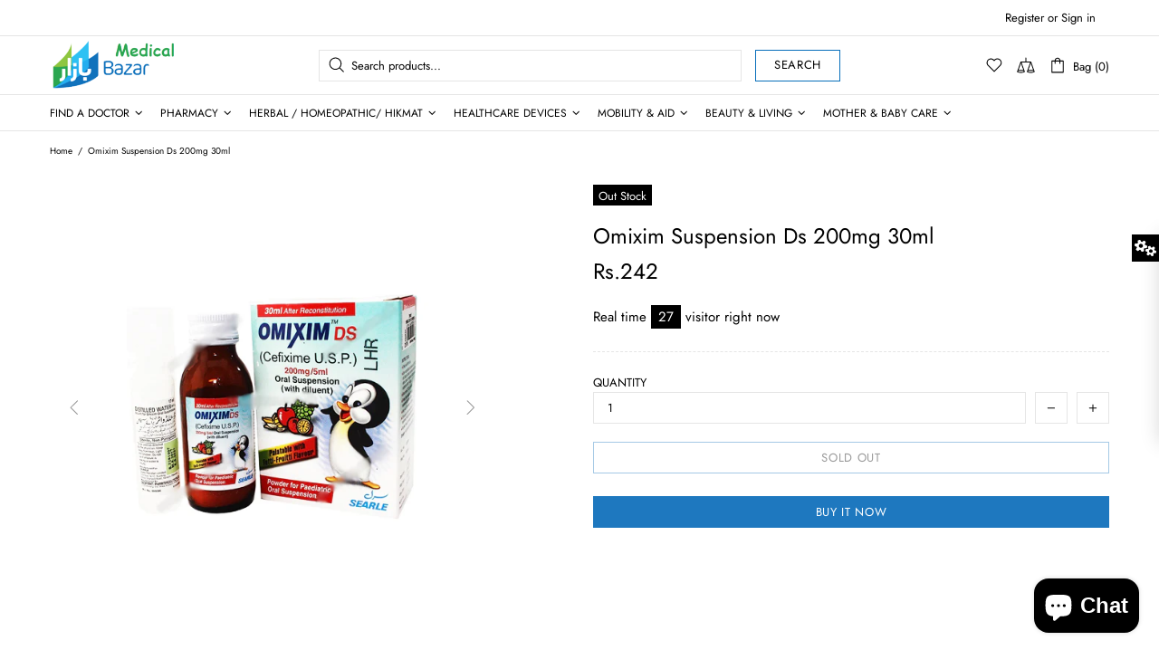

--- FILE ---
content_type: text/html; charset=utf-8
request_url: https://www.medicalbazar.co/products/omixim-suspension-ds-200mg-30ml
body_size: 275699
content:
<!doctype html>
<!--[if IE 9]> <html class="ie9 no-js supports-no-cookies" lang="en"> <![endif]-->
<!--[if (gt IE 9)|!(IE)]><!--> <html class="no-js supports-no-cookies" lang="en"> <!--<![endif]-->


<head>
 <meta charset="utf-8">
<meta http-equiv="X-UA-Compatible" content="IE=edge">
<meta name="viewport" content="width=device-width, initial-scale=1, shrink-to-fit=no">
<meta name="theme-color" content="#000000">
<link rel="canonical" href="https://www.medicalbazar.co/products/omixim-suspension-ds-200mg-30ml"><title>Omixim Suspension Ds 200mg 30ml&ndash; Medical Bazar</title><meta name="description" content="Omixim Suspension Ds 200mg 30ml Uses It is used to treat a wide variety of bacterial infections. Side Effects Stomach upset/pain, diarrhea, nausea, gas, headache, or dizziness may occur. If any of these effects persist or worsen, notify your doctor or pharmacist promptly. When not to use It is contraindicated in patien">




<meta property="og:site_name" content="Medical Bazar">
<meta property="og:url" content="https://www.medicalbazar.co/products/omixim-suspension-ds-200mg-30ml">
<meta property="og:title" content="Omixim Suspension Ds 200mg 30ml">
<meta property="og:type" content="product">
<meta property="og:description" content="Omixim Suspension Ds 200mg 30ml Uses It is used to treat a wide variety of bacterial infections. Side Effects Stomach upset/pain, diarrhea, nausea, gas, headache, or dizziness may occur. If any of these effects persist or worsen, notify your doctor or pharmacist promptly. When not to use It is contraindicated in patien">

 <meta property="og:price:amount" content="242">
 <meta property="og:price:currency" content="PKR">

<meta property="og:image" content="http://www.medicalbazar.co/cdn/shop/products/Omixim-Suspension-Ds-200mg-30ml_1200x1200.jpg?v=1631191649">
<meta property="og:image:secure_url" content="https://www.medicalbazar.co/cdn/shop/products/Omixim-Suspension-Ds-200mg-30ml_1200x1200.jpg?v=1631191649">


<meta name="twitter:card" content="summary_large_image">
<meta name="twitter:title" content="Omixim Suspension Ds 200mg 30ml">
<meta name="twitter:description" content="Omixim Suspension Ds 200mg 30ml Uses It is used to treat a wide variety of bacterial infections. Side Effects Stomach upset/pain, diarrhea, nausea, gas, headache, or dizziness may occur. If any of these effects persist or worsen, notify your doctor or pharmacist promptly. When not to use It is contraindicated in patien">

<style>
 *,*::before,*::after{box-sizing:border-box}html{font-family:sans-serif;line-height:1.15;-webkit-text-size-adjust:100%;-ms-text-size-adjust:100%;-ms-overflow-style:scrollbar;-webkit-tap-highlight-color:transparent}@-ms-viewport{width:device-width}article,aside,figcaption,figure,footer,header,hgroup,main,nav,section{display:block}body{margin:0;text-align:left}[tabindex="-1"]:focus{outline:0 !important}hr{box-sizing:content-box;height:0;overflow:visible}h1,h2,h3,h4,h5,h6{margin-top:0}p{margin-top:0}abbr[title],abbr[data-original-title]{text-decoration:underline;text-decoration:underline dotted;cursor:help;border-bottom:0}address{margin-bottom:1rem;font-style:normal;line-height:inherit}ol,ul,dl{margin-top:0}ol ol,ul ul,ol ul,ul ol{margin-bottom:0}dt{font-weight:700}dd{margin-bottom:.5rem;margin-left:0}blockquote{margin:0 0 1rem}dfn{font-style:italic}b,strong{font-weight:bolder}small{font-size:80%}sub,sup{position:relative;font-size:75%;line-height:0;vertical-align:baseline}sub{bottom:-.25em}sup{top:-.5em}a{text-decoration:none;background-color:transparent;-webkit-text-decoration-skip:objects}a:hover{text-decoration:underline}a:not([href]):not([tabindex]){text-decoration:none}a:not([href]):not([tabindex]):hover,a:not([href]):not([tabindex]):focus{text-decoration:none}a:not([href]):not([tabindex]):focus{outline:0}pre,code,kbd,samp{font-family:SFMono-Regular,Menlo,Monaco,Consolas,"Liberation Mono","Courier New",monospace;font-size:1em}pre{margin-top:0;margin-bottom:1rem;overflow:auto;-ms-overflow-style:scrollbar}figure{margin:0 0 1rem}img{vertical-align:middle;border-style:none}svg:not(:root){overflow:hidden}table{border-collapse:collapse}caption{padding-top:15px;padding-bottom:15px;color:#6c757d;text-align:left;caption-side:bottom}th{text-align:inherit}label{display:inline-block}button{border-radius:0}button:focus{outline:1px dotted;outline:5px auto -webkit-focus-ring-color}input,button,select,optgroup,textarea{margin:0;font-family:inherit;font-size:inherit;line-height:inherit}button,input{overflow:visible}button,select{text-transform:none}button,html [type="button"],[type="reset"],[type="submit"]{-webkit-appearance:button}button::-moz-focus-inner,[type="button"]::-moz-focus-inner,[type="reset"]::-moz-focus-inner,[type="submit"]::-moz-focus-inner{padding:0;border-style:none}input[type="radio"],input[type="checkbox"]{box-sizing:border-box;padding:0}input[type="date"],input[type="time"],input[type="datetime-local"],input[type="month"]{-webkit-appearance:listbox}textarea{overflow:auto;resize:vertical}fieldset{min-width:0;padding:0;margin:0;border:0}legend{display:block;width:100%;max-width:100%;padding:0;margin-bottom:.5rem;font-size:1.5rem;line-height:inherit;color:inherit;white-space:normal}progress{vertical-align:baseline}[type="number"]::-webkit-inner-spin-button,[type="number"]::-webkit-outer-spin-button{height:auto}[type="search"]{outline-offset:-2px;-webkit-appearance:none}[type="search"]::-webkit-search-cancel-button,[type="search"]::-webkit-search-decoration{-webkit-appearance:none}::-webkit-file-upload-button{font:inherit;-webkit-appearance:button}output{display:inline-block}summary{display:list-item;cursor:pointer}template{display:none}[hidden]{display:none !important}.container{width:100%;padding-left:10px;padding-right:10px;margin-right:auto;margin-left:auto}@media (min-width: 1025px){.container{padding-right:15px;padding-left:15px}}@media (min-width: 541px){.container{max-width:540px}}@media (min-width: 778px){.container{max-width:740px}}@media (min-width: 1025px){.container{max-width:980px}}@media (min-width: 1260px){.container{max-width:1200px}}.container-fluid{width:100%;padding-left:10px;padding-right:10px;margin-right:auto;margin-left:auto}@media (min-width: 1025px){.container-fluid{padding-right:15px;padding-left:15px}}.row{display:flex;flex-wrap:wrap;margin-left:-10px;margin-right:-10px}@media (min-width: 1025px){.row{margin-right:-15px;margin-left:-15px}}.no-gutters{margin-right:0;margin-left:0}.no-gutters>.col,.no-gutters>[class*="col-"]{padding-right:0;padding-left:0}.col-1,.col-2,.col-3,.col-4,.col-5,.col-6,.col-7,.col-8,.col-9,.col-10,.col-11,.col-12,.col,.col-auto,.col-sm-1,.col-sm-2,.col-sm-3,.col-sm-4,.col-sm-5,.col-sm-6,.col-sm-7,.col-sm-8,.col-sm-9,.col-sm-10,.col-sm-11,.col-sm-12,.col-sm,.col-sm-auto,.col-md-1,.col-md-2,.col-md-3,.col-md-4,.col-md-5,.col-md-6,.col-md-7,.col-md-8,.col-md-9,.col-md-10,.col-md-11,.col-md-12,.col-md,.col-md-auto,.col-lg-1,.col-lg-2,.col-lg-3,.col-lg-4,.col-lg-5,.col-lg-6,.col-lg-7,.col-lg-8,.col-lg-9,.col-lg-10,.col-lg-11,.col-lg-12,.col-lg,.col-lg-auto,.col-xl-1,.col-xl-2,.col-xl-3,.col-xl-4,.col-xl-5,.col-xl-6,.col-xl-7,.col-xl-8,.col-xl-9,.col-xl-10,.col-xl-11,.col-xl-12,.col-xl,.col-xl-auto{position:relative;width:100%;min-height:1px;padding-left:10px;padding-right:10px}@media (min-width: 1025px){.col-1,.col-2,.col-3,.col-4,.col-5,.col-6,.col-7,.col-8,.col-9,.col-10,.col-11,.col-12,.col,.col-auto,.col-sm-1,.col-sm-2,.col-sm-3,.col-sm-4,.col-sm-5,.col-sm-6,.col-sm-7,.col-sm-8,.col-sm-9,.col-sm-10,.col-sm-11,.col-sm-12,.col-sm,.col-sm-auto,.col-md-1,.col-md-2,.col-md-3,.col-md-4,.col-md-5,.col-md-6,.col-md-7,.col-md-8,.col-md-9,.col-md-10,.col-md-11,.col-md-12,.col-md,.col-md-auto,.col-lg-1,.col-lg-2,.col-lg-3,.col-lg-4,.col-lg-5,.col-lg-6,.col-lg-7,.col-lg-8,.col-lg-9,.col-lg-10,.col-lg-11,.col-lg-12,.col-lg,.col-lg-auto,.col-xl-1,.col-xl-2,.col-xl-3,.col-xl-4,.col-xl-5,.col-xl-6,.col-xl-7,.col-xl-8,.col-xl-9,.col-xl-10,.col-xl-11,.col-xl-12,.col-xl,.col-xl-auto{padding-right:15px;padding-left:15px}}.col{flex-basis:0;flex-grow:1;max-width:100%}.col-auto{flex:0 0 auto;width:auto;max-width:none}.col-1{flex:0 0 8.33333%;max-width:8.33333%}.col-2{flex:0 0 16.66667%;max-width:16.66667%}.col-3{flex:0 0 25%;max-width:25%}.col-4{flex:0 0 33.33333%;max-width:33.33333%}.col-5{flex:0 0 41.66667%;max-width:41.66667%}.col-6{flex:0 0 50%;max-width:50%}.col-7{flex:0 0 58.33333%;max-width:58.33333%}.col-8{flex:0 0 66.66667%;max-width:66.66667%}.col-9{flex:0 0 75%;max-width:75%}.col-10{flex:0 0 83.33333%;max-width:83.33333%}.col-11{flex:0 0 91.66667%;max-width:91.66667%}.col-12{flex:0 0 100%;max-width:100%}.order-first{order:-1}.order-last{order:13}.order-0{order:0}.order-1{order:1}.order-2{order:2}.order-3{order:3}.order-4{order:4}.order-5{order:5}.order-6{order:6}.order-7{order:7}.order-8{order:8}.order-9{order:9}.order-10{order:10}.order-11{order:11}.order-12{order:12}.offset-1{margin-left:8.33333%}.offset-2{margin-left:16.66667%}.offset-3{margin-left:25%}.offset-4{margin-left:33.33333%}.offset-5{margin-left:41.66667%}.offset-6{margin-left:50%}.offset-7{margin-left:58.33333%}.offset-8{margin-left:66.66667%}.offset-9{margin-left:75%}.offset-10{margin-left:83.33333%}.offset-11{margin-left:91.66667%}@media (min-width: 541px){.col-sm{flex-basis:0;flex-grow:1;max-width:100%}.col-sm-auto{flex:0 0 auto;width:auto;max-width:none}.col-sm-1{flex:0 0 8.33333%;max-width:8.33333%}.col-sm-2{flex:0 0 16.66667%;max-width:16.66667%}.col-sm-3{flex:0 0 25%;max-width:25%}.col-sm-4{flex:0 0 33.33333%;max-width:33.33333%}.col-sm-5{flex:0 0 41.66667%;max-width:41.66667%}.col-sm-6{flex:0 0 50%;max-width:50%}.col-sm-7{flex:0 0 58.33333%;max-width:58.33333%}.col-sm-8{flex:0 0 66.66667%;max-width:66.66667%}.col-sm-9{flex:0 0 75%;max-width:75%}.col-sm-10{flex:0 0 83.33333%;max-width:83.33333%}.col-sm-11{flex:0 0 91.66667%;max-width:91.66667%}.col-sm-12{flex:0 0 100%;max-width:100%}.order-sm-first{order:-1}.order-sm-last{order:13}.order-sm-0{order:0}.order-sm-1{order:1}.order-sm-2{order:2}.order-sm-3{order:3}.order-sm-4{order:4}.order-sm-5{order:5}.order-sm-6{order:6}.order-sm-7{order:7}.order-sm-8{order:8}.order-sm-9{order:9}.order-sm-10{order:10}.order-sm-11{order:11}.order-sm-12{order:12}.offset-sm-0{margin-left:0}.offset-sm-1{margin-left:8.33333%}.offset-sm-2{margin-left:16.66667%}.offset-sm-3{margin-left:25%}.offset-sm-4{margin-left:33.33333%}.offset-sm-5{margin-left:41.66667%}.offset-sm-6{margin-left:50%}.offset-sm-7{margin-left:58.33333%}.offset-sm-8{margin-left:66.66667%}.offset-sm-9{margin-left:75%}.offset-sm-10{margin-left:83.33333%}.offset-sm-11{margin-left:91.66667%}}@media (min-width: 778px){.col-md{flex-basis:0;flex-grow:1;max-width:100%}.col-md-auto{flex:0 0 auto;width:auto;max-width:none}.col-md-1{flex:0 0 8.33333%;max-width:8.33333%}.col-md-2{flex:0 0 16.66667%;max-width:16.66667%}.col-md-3{flex:0 0 25%;max-width:25%}.col-md-4{flex:0 0 33.33333%;max-width:33.33333%}.col-md-5{flex:0 0 41.66667%;max-width:41.66667%}.col-md-6{flex:0 0 50%;max-width:50%}.col-md-7{flex:0 0 58.33333%;max-width:58.33333%}.col-md-8{flex:0 0 66.66667%;max-width:66.66667%}.col-md-9{flex:0 0 75%;max-width:75%}.col-md-10{flex:0 0 83.33333%;max-width:83.33333%}.col-md-11{flex:0 0 91.66667%;max-width:91.66667%}.col-md-12{flex:0 0 100%;max-width:100%}.order-md-first{order:-1}.order-md-last{order:13}.order-md-0{order:0}.order-md-1{order:1}.order-md-2{order:2}.order-md-3{order:3}.order-md-4{order:4}.order-md-5{order:5}.order-md-6{order:6}.order-md-7{order:7}.order-md-8{order:8}.order-md-9{order:9}.order-md-10{order:10}.order-md-11{order:11}.order-md-12{order:12}.offset-md-0{margin-left:0}.offset-md-1{margin-left:8.33333%}.offset-md-2{margin-left:16.66667%}.offset-md-3{margin-left:25%}.offset-md-4{margin-left:33.33333%}.offset-md-5{margin-left:41.66667%}.offset-md-6{margin-left:50%}.offset-md-7{margin-left:58.33333%}.offset-md-8{margin-left:66.66667%}.offset-md-9{margin-left:75%}.offset-md-10{margin-left:83.33333%}.offset-md-11{margin-left:91.66667%}}@media (min-width: 1025px){.col-lg{flex-basis:0;flex-grow:1;max-width:100%}.col-lg-auto{flex:0 0 auto;width:auto;max-width:none}.col-lg-1{flex:0 0 8.33333%;max-width:8.33333%}.col-lg-2{flex:0 0 16.66667%;max-width:16.66667%}.col-lg-3{flex:0 0 25%;max-width:25%}.col-lg-4{flex:0 0 33.33333%;max-width:33.33333%}.col-lg-5{flex:0 0 41.66667%;max-width:41.66667%}.col-lg-6{flex:0 0 50%;max-width:50%}.col-lg-7{flex:0 0 58.33333%;max-width:58.33333%}.col-lg-8{flex:0 0 66.66667%;max-width:66.66667%}.col-lg-9{flex:0 0 75%;max-width:75%}.col-lg-10{flex:0 0 83.33333%;max-width:83.33333%}.col-lg-11{flex:0 0 91.66667%;max-width:91.66667%}.col-lg-12{flex:0 0 100%;max-width:100%}.order-lg-first{order:-1}.order-lg-last{order:13}.order-lg-0{order:0}.order-lg-1{order:1}.order-lg-2{order:2}.order-lg-3{order:3}.order-lg-4{order:4}.order-lg-5{order:5}.order-lg-6{order:6}.order-lg-7{order:7}.order-lg-8{order:8}.order-lg-9{order:9}.order-lg-10{order:10}.order-lg-11{order:11}.order-lg-12{order:12}.offset-lg-0{margin-left:0}.offset-lg-1{margin-left:8.33333%}.offset-lg-2{margin-left:16.66667%}.offset-lg-3{margin-left:25%}.offset-lg-4{margin-left:33.33333%}.offset-lg-5{margin-left:41.66667%}.offset-lg-6{margin-left:50%}.offset-lg-7{margin-left:58.33333%}.offset-lg-8{margin-left:66.66667%}.offset-lg-9{margin-left:75%}.offset-lg-10{margin-left:83.33333%}.offset-lg-11{margin-left:91.66667%}}@media (min-width: 1260px){.col-xl{flex-basis:0;flex-grow:1;max-width:100%}.col-xl-auto{flex:0 0 auto;width:auto;max-width:none}.col-xl-1{flex:0 0 8.33333%;max-width:8.33333%}.col-xl-2{flex:0 0 16.66667%;max-width:16.66667%}.col-xl-3{flex:0 0 25%;max-width:25%}.col-xl-4{flex:0 0 33.33333%;max-width:33.33333%}.col-xl-5{flex:0 0 41.66667%;max-width:41.66667%}.col-xl-6{flex:0 0 50%;max-width:50%}.col-xl-7{flex:0 0 58.33333%;max-width:58.33333%}.col-xl-8{flex:0 0 66.66667%;max-width:66.66667%}.col-xl-9{flex:0 0 75%;max-width:75%}.col-xl-10{flex:0 0 83.33333%;max-width:83.33333%}.col-xl-11{flex:0 0 91.66667%;max-width:91.66667%}.col-xl-12{flex:0 0 100%;max-width:100%}.order-xl-first{order:-1}.order-xl-last{order:13}.order-xl-0{order:0}.order-xl-1{order:1}.order-xl-2{order:2}.order-xl-3{order:3}.order-xl-4{order:4}.order-xl-5{order:5}.order-xl-6{order:6}.order-xl-7{order:7}.order-xl-8{order:8}.order-xl-9{order:9}.order-xl-10{order:10}.order-xl-11{order:11}.order-xl-12{order:12}.offset-xl-0{margin-left:0}.offset-xl-1{margin-left:8.33333%}.offset-xl-2{margin-left:16.66667%}.offset-xl-3{margin-left:25%}.offset-xl-4{margin-left:33.33333%}.offset-xl-5{margin-left:41.66667%}.offset-xl-6{margin-left:50%}.offset-xl-7{margin-left:58.33333%}.offset-xl-8{margin-left:66.66667%}.offset-xl-9{margin-left:75%}.offset-xl-10{margin-left:83.33333%}.offset-xl-11{margin-left:91.66667%}}.table,.responsive-table{width:100%;max-width:100%;margin-bottom:5px;background-color:transparent}.table th,.table td,.responsive-table th,.responsive-table td{padding:15px;vertical-align:top;border-top:1px solid #dee2e6}.table thead th,.responsive-table thead th{vertical-align:bottom;border-bottom:2px solid #dee2e6}.table tbody+tbody,.responsive-table tbody+tbody{border-top:2px solid #dee2e6}.table .table,.responsive-table .table{background-color:#fff}.table-sm th,.table-sm td{padding:10px}.table-bordered{border:1px solid #dee2e6}.table-bordered th,.table-bordered td{border:1px solid #dee2e6}.table-bordered thead th,.table-bordered thead td{border-bottom-width:2px}.table-borderless th,.table-borderless td,.table-borderless thead th,.table-borderless tbody+tbody{border:0}.table-striped tbody tr:nth-of-type(odd){background-color:rgba(0,0,0,0.05)}.table-hover tbody tr:hover{background-color:rgba(0,0,0,0.075)}.table-primary,.table-primary>th,.table-primary>td{background-color:#b7daff}.table-hover .table-primary:hover{background-color:#9ecdff}.table-hover .table-primary:hover>td,.table-hover .table-primary:hover>th{background-color:#9ecdff}.table-secondary,.table-secondary>th,.table-secondary>td{background-color:#d5d8da}.table-hover .table-secondary:hover{background-color:#c7cbce}.table-hover .table-secondary:hover>td,.table-hover .table-secondary:hover>th{background-color:#c7cbce}.table-success,.table-success>th,.table-success>td{background-color:#c2e6ca}.table-hover .table-success:hover{background-color:#b0dfba}.table-hover .table-success:hover>td,.table-hover .table-success:hover>th{background-color:#b0dfba}.table-info,.table-info>th,.table-info>td{background-color:#bee4eb}.table-hover .table-info:hover{background-color:#abdce5}.table-hover .table-info:hover>td,.table-hover .table-info:hover>th{background-color:#abdce5}.table-warning,.table-warning>th,.table-warning>td{background-color:#ffedb9}.table-hover .table-warning:hover{background-color:#ffe6a0}.table-hover .table-warning:hover>td,.table-hover .table-warning:hover>th{background-color:#ffe6a0}.table-danger,.table-danger>th,.table-danger>td{background-color:#f5c6ca}.table-hover .table-danger:hover{background-color:#f1b0b6}.table-hover .table-danger:hover>td,.table-hover .table-danger:hover>th{background-color:#f1b0b6}.table-light,.table-light>th,.table-light>td{background-color:#fdfdfd}.table-hover .table-light:hover{background-color:#f0f0f0}.table-hover .table-light:hover>td,.table-hover .table-light:hover>th{background-color:#f0f0f0}.table-dark,.table-dark>th,.table-dark>td{background-color:#c6c7c9}.table-hover .table-dark:hover{background-color:#b9babd}.table-hover .table-dark:hover>td,.table-hover .table-dark:hover>th{background-color:#b9babd}.table-active,.table-active>th,.table-active>td{background-color:rgba(0,0,0,0.075)}.table-hover .table-active:hover{background-color:rgba(0,0,0,0.075)}.table-hover .table-active:hover>td,.table-hover .table-active:hover>th{background-color:rgba(0,0,0,0.075)}.table .thead-dark th{color:#fff;background-color:#212529;border-color:#32383e}.table .thead-light th{color:#495057;background-color:#e9ecef;border-color:#dee2e6}.table-dark{color:#fff;background-color:#212529}.table-dark th,.table-dark td,.table-dark thead th{border-color:#32383e}.table-dark.table-bordered{border:0}.table-dark.table-striped tbody tr:nth-of-type(odd){background-color:rgba(255,255,255,0.05)}.table-dark.table-hover tbody tr:hover{background-color:rgba(255,255,255,0.075)}@media (max-width: 540.98px){.table-responsive-sm{display:block;width:100%;overflow-x:auto;-webkit-overflow-scrolling:touch;-ms-overflow-style:-ms-autohiding-scrollbar}.table-responsive-sm>.table-bordered{border:0}}@media (max-width: 777.98px){.table-responsive-md{display:block;width:100%;overflow-x:auto;-webkit-overflow-scrolling:touch;-ms-overflow-style:-ms-autohiding-scrollbar}.table-responsive-md>.table-bordered{border:0}}@media (max-width: 1024.98px){.table-responsive-lg{display:block;width:100%;overflow-x:auto;-webkit-overflow-scrolling:touch;-ms-overflow-style:-ms-autohiding-scrollbar}.table-responsive-lg>.table-bordered{border:0}}@media (max-width: 1259.98px){.table-responsive-xl{display:block;width:100%;overflow-x:auto;-webkit-overflow-scrolling:touch;-ms-overflow-style:-ms-autohiding-scrollbar}.table-responsive-xl>.table-bordered{border:0}}.table-responsive{display:block;width:100%;overflow-x:auto;-webkit-overflow-scrolling:touch;-ms-overflow-style:-ms-autohiding-scrollbar}.table-responsive>.table-bordered{border:0}.form-control,input[type="text"],input[type="number"],input[type="email"],input[type="password"],input[type="search"],textarea,select{display:block;width:100%;background-clip:padding-box}.form-control:focus,input[type="text"]:focus,input[type="number"]:focus,input[type="email"]:focus,input[type="password"]:focus,input[type="search"]:focus,textarea:focus,select:focus{outline:0}.form-control::placeholder,input[type="text"]::placeholder,input[type="number"]::placeholder,input[type="email"]::placeholder,input[type="password"]::placeholder,input[type="search"]::placeholder,textarea::placeholder,select::placeholder{opacity:1}.form-control:disabled,.form-control[readonly],.form-control[disabled],input[type="text"]:disabled,input[type="text"][readonly],input[type="text"][disabled],input[type="number"]:disabled,input[type="number"][readonly],input[type="number"][disabled],input[type="email"]:disabled,input[type="email"][readonly],input[type="email"][disabled],input[type="password"]:disabled,input[type="password"][readonly],input[type="password"][disabled],input[type="search"]:disabled,input[type="search"][readonly],input[type="search"][disabled],textarea:disabled,textarea[readonly],textarea[disabled],select:disabled,select[readonly],select[disabled]{opacity:1}.form-control::-ms-expand,input[type="text"]::-ms-expand,input[type="number"]::-ms-expand,input[type="email"]::-ms-expand,input[type="password"]::-ms-expand,input[type="search"]::-ms-expand,textarea::-ms-expand,select::-ms-expand{background-color:transparent;border:0}.form-control-file,.form-control-range{display:block;width:100%}.col-form-label{padding-top:calc(0.375rem + 1px);padding-bottom:calc(0.375rem + 1px);margin-bottom:0;font-size:inherit;line-height:1.5}.col-form-label-lg{padding-top:calc(0.5rem + 1px);padding-bottom:calc(0.5rem + 1px);font-size:1.25rem;line-height:1.5}.col-form-label-sm{padding-top:calc(0.25rem + 1px);padding-bottom:calc(0.25rem + 1px);font-size:0.875rem;line-height:1.5}.form-control-plaintext{display:block;width:100%;padding-top:0.375rem;padding-bottom:0.375rem;margin-bottom:0;line-height:1.5;color:#212529;background-color:transparent;border:solid transparent;border-width:1px 0}.form-control-plaintext.form-control-sm,.form-control-plaintext.form-control-lg{padding-right:0;padding-left:0}.form-control-sm{padding:0.25rem 0.5rem;font-size:0.875rem;line-height:1.5;border-radius:0}select.form-control-sm:not([size]):not([multiple]){height:calc(1.8125rem + 2px)}.form-control-lg{padding:0.5rem 1rem;font-size:1.25rem;line-height:1.5;border-radius:0.3rem}select.form-control-lg:not([size]):not([multiple]){height:calc(2.875rem + 2px)}.form-group{margin-bottom:1rem}.form-text{display:block;margin-top:0.25rem}.form-row{display:flex;flex-wrap:wrap;margin-right:-5px;margin-left:-5px}.form-row>.col,.form-row>[class*="col-"]{padding-right:5px;padding-left:5px}.form-check{position:relative;display:block;padding-left:1.25rem}.form-check-input{position:absolute;margin-top:0.3rem;margin-left:-1.25rem}.form-check-input:disabled ~ .form-check-label{color:#6c757d}.form-check-label{margin-bottom:0}.form-check-inline{display:inline-flex;align-items:center;padding-left:0;margin-right:0.75rem}.form-check-inline .form-check-input{position:static;margin-top:0;margin-right:0.3125rem;margin-left:0}.valid-feedback{display:none;width:100%;margin-top:0.25rem;font-size:80%;color:#28a745}.valid-tooltip{position:absolute;top:100%;z-index:5;display:none;max-width:100%;padding:.5rem;margin-top:.1rem;font-size:.875rem;line-height:1;color:#fff;background-color:rgba(40,167,69,0.8);border-radius:.2rem}.was-validated .form-control:valid,.form-control.is-valid,.was-validated .custom-select:valid,.custom-select.is-valid{border-color:#28a745}.was-validated .form-control:valid:focus,.form-control.is-valid:focus,.was-validated .custom-select:valid:focus,.custom-select.is-valid:focus{border-color:#28a745;box-shadow:0 0 0 0.2rem rgba(40,167,69,0.25)}.was-validated .form-control:valid ~ .valid-feedback,.was-validated .form-control:valid ~ .valid-tooltip,.form-control.is-valid ~ .valid-feedback,.form-control.is-valid ~ .valid-tooltip,.was-validated .custom-select:valid ~ .valid-feedback,.was-validated .custom-select:valid ~ .valid-tooltip,.custom-select.is-valid ~ .valid-feedback,.custom-select.is-valid ~ .valid-tooltip{display:block}.was-validated .form-control-file:valid ~ .valid-feedback,.was-validated .form-control-file:valid ~ .valid-tooltip,.form-control-file.is-valid ~ .valid-feedback,.form-control-file.is-valid ~ .valid-tooltip{display:block}.was-validated .form-check-input:valid ~ .form-check-label,.form-check-input.is-valid ~ .form-check-label{color:#28a745}.was-validated .form-check-input:valid ~ .valid-feedback,.was-validated .form-check-input:valid ~ .valid-tooltip,.form-check-input.is-valid ~ .valid-feedback,.form-check-input.is-valid ~ .valid-tooltip{display:block}.was-validated .custom-control-input:valid ~ .custom-control-label,.custom-control-input.is-valid ~ .custom-control-label{color:#28a745}.was-validated .custom-control-input:valid ~ .custom-control-label::before,.custom-control-input.is-valid ~ .custom-control-label::before{background-color:#71dd8a}.was-validated .custom-control-input:valid ~ .valid-feedback,.was-validated .custom-control-input:valid ~ .valid-tooltip,.custom-control-input.is-valid ~ .valid-feedback,.custom-control-input.is-valid ~ .valid-tooltip{display:block}.was-validated .custom-control-input:valid:checked ~ .custom-control-label::before,.custom-control-input.is-valid:checked ~ .custom-control-label::before{background-color:#34ce57}.was-validated .custom-control-input:valid:focus ~ .custom-control-label::before,.custom-control-input.is-valid:focus ~ .custom-control-label::before{box-shadow:0 0 0 1px #fff,0 0 0 0.2rem rgba(40,167,69,0.25)}.was-validated .custom-file-input:valid ~ .custom-file-label,.custom-file-input.is-valid ~ .custom-file-label{border-color:#28a745}.was-validated .custom-file-input:valid ~ .custom-file-label::before,.custom-file-input.is-valid ~ .custom-file-label::before{border-color:inherit}.was-validated .custom-file-input:valid ~ .valid-feedback,.was-validated .custom-file-input:valid ~ .valid-tooltip,.custom-file-input.is-valid ~ .valid-feedback,.custom-file-input.is-valid ~ .valid-tooltip{display:block}.was-validated .custom-file-input:valid:focus ~ .custom-file-label,.custom-file-input.is-valid:focus ~ .custom-file-label{box-shadow:0 0 0 0.2rem rgba(40,167,69,0.25)}.invalid-feedback{display:none;width:100%;margin-top:0.25rem;font-size:80%;color:#dc3545}.invalid-tooltip{position:absolute;top:100%;z-index:5;display:none;max-width:100%;padding:.5rem;margin-top:.1rem;font-size:.875rem;line-height:1;color:#fff;background-color:rgba(220,53,69,0.8);border-radius:.2rem}.was-validated .form-control:invalid,.form-control.is-invalid,.was-validated .custom-select:invalid,.custom-select.is-invalid{border-color:#dc3545}.was-validated .form-control:invalid:focus,.form-control.is-invalid:focus,.was-validated .custom-select:invalid:focus,.custom-select.is-invalid:focus{border-color:#dc3545;box-shadow:0 0 0 0.2rem rgba(220,53,69,0.25)}.was-validated .form-control:invalid ~ .invalid-feedback,.was-validated .form-control:invalid ~ .invalid-tooltip,.form-control.is-invalid ~ .invalid-feedback,.form-control.is-invalid ~ .invalid-tooltip,.was-validated .custom-select:invalid ~ .invalid-feedback,.was-validated .custom-select:invalid ~ .invalid-tooltip,.custom-select.is-invalid ~ .invalid-feedback,.custom-select.is-invalid ~ .invalid-tooltip{display:block}.was-validated .form-control-file:invalid ~ .invalid-feedback,.was-validated .form-control-file:invalid ~ .invalid-tooltip,.form-control-file.is-invalid ~ .invalid-feedback,.form-control-file.is-invalid ~ .invalid-tooltip{display:block}.was-validated .form-check-input:invalid ~ .form-check-label,.form-check-input.is-invalid ~ .form-check-label{color:#dc3545}.was-validated .form-check-input:invalid ~ .invalid-feedback,.was-validated .form-check-input:invalid ~ .invalid-tooltip,.form-check-input.is-invalid ~ .invalid-feedback,.form-check-input.is-invalid ~ .invalid-tooltip{display:block}.was-validated .custom-control-input:invalid ~ .custom-control-label,.custom-control-input.is-invalid ~ .custom-control-label{color:#dc3545}.was-validated .custom-control-input:invalid ~ .custom-control-label::before,.custom-control-input.is-invalid ~ .custom-control-label::before{background-color:#efa2a9}.was-validated .custom-control-input:invalid ~ .invalid-feedback,.was-validated .custom-control-input:invalid ~ .invalid-tooltip,.custom-control-input.is-invalid ~ .invalid-feedback,.custom-control-input.is-invalid ~ .invalid-tooltip{display:block}.was-validated .custom-control-input:invalid:checked ~ .custom-control-label::before,.custom-control-input.is-invalid:checked ~ .custom-control-label::before{background-color:#e4606d}.was-validated .custom-control-input:invalid:focus ~ .custom-control-label::before,.custom-control-input.is-invalid:focus ~ .custom-control-label::before{box-shadow:0 0 0 1px #fff,0 0 0 0.2rem rgba(220,53,69,0.25)}.was-validated .custom-file-input:invalid ~ .custom-file-label,.custom-file-input.is-invalid ~ .custom-file-label{border-color:#dc3545}.was-validated .custom-file-input:invalid ~ .custom-file-label::before,.custom-file-input.is-invalid ~ .custom-file-label::before{border-color:inherit}.was-validated .custom-file-input:invalid ~ .invalid-feedback,.was-validated .custom-file-input:invalid ~ .invalid-tooltip,.custom-file-input.is-invalid ~ .invalid-feedback,.custom-file-input.is-invalid ~ .invalid-tooltip{display:block}.was-validated .custom-file-input:invalid:focus ~ .custom-file-label,.custom-file-input.is-invalid:focus ~ .custom-file-label{box-shadow:0 0 0 0.2rem rgba(220,53,69,0.25)}.form-inline{display:flex;flex-flow:row wrap;align-items:center}.form-inline .form-check{width:100%}@media (min-width: 541px){.form-inline label{display:flex;align-items:center;justify-content:center;margin-bottom:0}.form-inline .form-group{display:flex;flex:0 0 auto;flex-flow:row wrap;align-items:center;margin-bottom:0}.form-inline .form-control{display:inline-block;width:auto;vertical-align:middle}.form-inline .form-control-plaintext{display:inline-block}.form-inline .input-group,.form-inline .custom-select{width:auto}.form-inline .form-check{display:flex;align-items:center;justify-content:center;width:auto;padding-left:0}.form-inline .form-check-input{position:relative;margin-top:0;margin-right:0.25rem;margin-left:0}.form-inline .custom-control{align-items:center;justify-content:center}.form-inline .custom-control-label{margin-bottom:0}}.btn{font-weight:400;text-align:center;white-space:nowrap;vertical-align:middle;user-select:none}.btn:hover,.btn:focus{text-decoration:none}.btn:focus,.btn.focus{outline:0}.btn:not(:disabled):not(.disabled){cursor:pointer}.btn:not(:disabled):not(.disabled):active,.btn:not(:disabled):not(.disabled).active{background-image:none}a.btn.disabled,fieldset:disabled a.btn{pointer-events:none}.btn-primary{color:#fff;background-color:#007bff;border-color:#007bff}.btn-primary:hover{color:#fff;background-color:#0069d9;border-color:#0062cc}.btn-primary:focus,.btn-primary.focus{box-shadow:0 0 0 0.2rem rgba(0,123,255,0.5)}.btn-primary.disabled,.btn-primary:disabled{color:#fff;background-color:#007bff;border-color:#007bff}.btn-primary:not(:disabled):not(.disabled):active,.btn-primary:not(:disabled):not(.disabled).active,.show>.btn-primary.dropdown-toggle{color:#fff;background-color:#0062cc;border-color:#005cbf}.btn-primary:not(:disabled):not(.disabled):active:focus,.btn-primary:not(:disabled):not(.disabled).active:focus,.show>.btn-primary.dropdown-toggle:focus{box-shadow:0 0 0 0.2rem rgba(0,123,255,0.5)}.btn-secondary{color:#fff;background-color:#6c757d;border-color:#6c757d}.btn-secondary:hover{color:#fff;background-color:#5a6268;border-color:#545b62}.btn-secondary:focus,.btn-secondary.focus{box-shadow:0 0 0 0.2rem rgba(108,117,125,0.5)}.btn-secondary.disabled,.btn-secondary:disabled{color:#fff;background-color:#6c757d;border-color:#6c757d}.btn-secondary:not(:disabled):not(.disabled):active,.btn-secondary:not(:disabled):not(.disabled).active,.show>.btn-secondary.dropdown-toggle{color:#fff;background-color:#545b62;border-color:#4e555b}.btn-secondary:not(:disabled):not(.disabled):active:focus,.btn-secondary:not(:disabled):not(.disabled).active:focus,.show>.btn-secondary.dropdown-toggle:focus{box-shadow:0 0 0 0.2rem rgba(108,117,125,0.5)}.btn-success{color:#fff;background-color:#28a745;border-color:#28a745}.btn-success:hover{color:#fff;background-color:#218838;border-color:#1e7e34}.btn-success:focus,.btn-success.focus{box-shadow:0 0 0 0.2rem rgba(40,167,69,0.5)}.btn-success.disabled,.btn-success:disabled{color:#fff;background-color:#28a745;border-color:#28a745}.btn-success:not(:disabled):not(.disabled):active,.btn-success:not(:disabled):not(.disabled).active,.show>.btn-success.dropdown-toggle{color:#fff;background-color:#1e7e34;border-color:#1c7430}.btn-success:not(:disabled):not(.disabled):active:focus,.btn-success:not(:disabled):not(.disabled).active:focus,.show>.btn-success.dropdown-toggle:focus{box-shadow:0 0 0 0.2rem rgba(40,167,69,0.5)}.btn-info{color:#fff;background-color:#17a2b8;border-color:#17a2b8}.btn-info:hover{color:#fff;background-color:#138496;border-color:#117a8b}.btn-info:focus,.btn-info.focus{box-shadow:0 0 0 0.2rem rgba(23,162,184,0.5)}.btn-info.disabled,.btn-info:disabled{color:#fff;background-color:#17a2b8;border-color:#17a2b8}.btn-info:not(:disabled):not(.disabled):active,.btn-info:not(:disabled):not(.disabled).active,.show>.btn-info.dropdown-toggle{color:#fff;background-color:#117a8b;border-color:#10707f}.btn-info:not(:disabled):not(.disabled):active:focus,.btn-info:not(:disabled):not(.disabled).active:focus,.show>.btn-info.dropdown-toggle:focus{box-shadow:0 0 0 0.2rem rgba(23,162,184,0.5)}.btn-warning{color:#212529;background-color:#ffc107;border-color:#ffc107}.btn-warning:hover{color:#212529;background-color:#e0a800;border-color:#d39e00}.btn-warning:focus,.btn-warning.focus{box-shadow:0 0 0 0.2rem rgba(255,193,7,0.5)}.btn-warning.disabled,.btn-warning:disabled{color:#212529;background-color:#ffc107;border-color:#ffc107}.btn-warning:not(:disabled):not(.disabled):active,.btn-warning:not(:disabled):not(.disabled).active,.show>.btn-warning.dropdown-toggle{color:#212529;background-color:#d39e00;border-color:#c69500}.btn-warning:not(:disabled):not(.disabled):active:focus,.btn-warning:not(:disabled):not(.disabled).active:focus,.show>.btn-warning.dropdown-toggle:focus{box-shadow:0 0 0 0.2rem rgba(255,193,7,0.5)}.btn-danger{color:#fff;background-color:#dc3545;border-color:#dc3545}.btn-danger:hover{color:#fff;background-color:#c82333;border-color:#bd2130}.btn-danger:focus,.btn-danger.focus{box-shadow:0 0 0 0.2rem rgba(220,53,69,0.5)}.btn-danger.disabled,.btn-danger:disabled{color:#fff;background-color:#dc3545;border-color:#dc3545}.btn-danger:not(:disabled):not(.disabled):active,.btn-danger:not(:disabled):not(.disabled).active,.show>.btn-danger.dropdown-toggle{color:#fff;background-color:#bd2130;border-color:#b21f2d}.btn-danger:not(:disabled):not(.disabled):active:focus,.btn-danger:not(:disabled):not(.disabled).active:focus,.show>.btn-danger.dropdown-toggle:focus{box-shadow:0 0 0 0.2rem rgba(220,53,69,0.5)}.btn-light{color:#212529;background-color:#f8f9fa;border-color:#f8f9fa}.btn-light:hover{color:#212529;background-color:#e2e6ea;border-color:#dae0e5}.btn-light:focus,.btn-light.focus{box-shadow:0 0 0 0.2rem rgba(248,249,250,0.5)}.btn-light.disabled,.btn-light:disabled{color:#212529;background-color:#f8f9fa;border-color:#f8f9fa}.btn-light:not(:disabled):not(.disabled):active,.btn-light:not(:disabled):not(.disabled).active,.show>.btn-light.dropdown-toggle{color:#212529;background-color:#dae0e5;border-color:#d3d9df}.btn-light:not(:disabled):not(.disabled):active:focus,.btn-light:not(:disabled):not(.disabled).active:focus,.show>.btn-light.dropdown-toggle:focus{box-shadow:0 0 0 0.2rem rgba(248,249,250,0.5)}.btn-dark{color:#fff;background-color:#343a40;border-color:#343a40}.btn-dark:hover{color:#fff;background-color:#23272b;border-color:#1d2124}.btn-dark:focus,.btn-dark.focus{box-shadow:0 0 0 0.2rem rgba(52,58,64,0.5)}.btn-dark.disabled,.btn-dark:disabled{color:#fff;background-color:#343a40;border-color:#343a40}.btn-dark:not(:disabled):not(.disabled):active,.btn-dark:not(:disabled):not(.disabled).active,.show>.btn-dark.dropdown-toggle{color:#fff;background-color:#1d2124;border-color:#171a1d}.btn-dark:not(:disabled):not(.disabled):active:focus,.btn-dark:not(:disabled):not(.disabled).active:focus,.show>.btn-dark.dropdown-toggle:focus{box-shadow:0 0 0 0.2rem rgba(52,58,64,0.5)}.btn-outline-primary{color:#007bff;background-color:transparent;background-image:none;border-color:#007bff}.btn-outline-primary:hover{color:#fff;background-color:#007bff;border-color:#007bff}.btn-outline-primary:focus,.btn-outline-primary.focus{box-shadow:0 0 0 0.2rem rgba(0,123,255,0.5)}.btn-outline-primary.disabled,.btn-outline-primary:disabled{color:#007bff;background-color:transparent}.btn-outline-primary:not(:disabled):not(.disabled):active,.btn-outline-primary:not(:disabled):not(.disabled).active,.show>.btn-outline-primary.dropdown-toggle{color:#fff;background-color:#007bff;border-color:#007bff}.btn-outline-primary:not(:disabled):not(.disabled):active:focus,.btn-outline-primary:not(:disabled):not(.disabled).active:focus,.show>.btn-outline-primary.dropdown-toggle:focus{box-shadow:0 0 0 0.2rem rgba(0,123,255,0.5)}.btn-outline-secondary{color:#6c757d;background-color:transparent;background-image:none;border-color:#6c757d}.btn-outline-secondary:hover{color:#fff;background-color:#6c757d;border-color:#6c757d}.btn-outline-secondary:focus,.btn-outline-secondary.focus{box-shadow:0 0 0 0.2rem rgba(108,117,125,0.5)}.btn-outline-secondary.disabled,.btn-outline-secondary:disabled{color:#6c757d;background-color:transparent}.btn-outline-secondary:not(:disabled):not(.disabled):active,.btn-outline-secondary:not(:disabled):not(.disabled).active,.show>.btn-outline-secondary.dropdown-toggle{color:#fff;background-color:#6c757d;border-color:#6c757d}.btn-outline-secondary:not(:disabled):not(.disabled):active:focus,.btn-outline-secondary:not(:disabled):not(.disabled).active:focus,.show>.btn-outline-secondary.dropdown-toggle:focus{box-shadow:0 0 0 0.2rem rgba(108,117,125,0.5)}.btn-outline-success{color:#28a745;background-color:transparent;background-image:none;border-color:#28a745}.btn-outline-success:hover{color:#fff;background-color:#28a745;border-color:#28a745}.btn-outline-success:focus,.btn-outline-success.focus{box-shadow:0 0 0 0.2rem rgba(40,167,69,0.5)}.btn-outline-success.disabled,.btn-outline-success:disabled{color:#28a745;background-color:transparent}.btn-outline-success:not(:disabled):not(.disabled):active,.btn-outline-success:not(:disabled):not(.disabled).active,.show>.btn-outline-success.dropdown-toggle{color:#fff;background-color:#28a745;border-color:#28a745}.btn-outline-success:not(:disabled):not(.disabled):active:focus,.btn-outline-success:not(:disabled):not(.disabled).active:focus,.show>.btn-outline-success.dropdown-toggle:focus{box-shadow:0 0 0 0.2rem rgba(40,167,69,0.5)}.btn-outline-info{color:#17a2b8;background-color:transparent;background-image:none;border-color:#17a2b8}.btn-outline-info:hover{color:#fff;background-color:#17a2b8;border-color:#17a2b8}.btn-outline-info:focus,.btn-outline-info.focus{box-shadow:0 0 0 0.2rem rgba(23,162,184,0.5)}.btn-outline-info.disabled,.btn-outline-info:disabled{color:#17a2b8;background-color:transparent}.btn-outline-info:not(:disabled):not(.disabled):active,.btn-outline-info:not(:disabled):not(.disabled).active,.show>.btn-outline-info.dropdown-toggle{color:#fff;background-color:#17a2b8;border-color:#17a2b8}.btn-outline-info:not(:disabled):not(.disabled):active:focus,.btn-outline-info:not(:disabled):not(.disabled).active:focus,.show>.btn-outline-info.dropdown-toggle:focus{box-shadow:0 0 0 0.2rem rgba(23,162,184,0.5)}.btn-outline-warning{color:#ffc107;background-color:transparent;background-image:none;border-color:#ffc107}.btn-outline-warning:hover{color:#212529;background-color:#ffc107;border-color:#ffc107}.btn-outline-warning:focus,.btn-outline-warning.focus{box-shadow:0 0 0 0.2rem rgba(255,193,7,0.5)}.btn-outline-warning.disabled,.btn-outline-warning:disabled{color:#ffc107;background-color:transparent}.btn-outline-warning:not(:disabled):not(.disabled):active,.btn-outline-warning:not(:disabled):not(.disabled).active,.show>.btn-outline-warning.dropdown-toggle{color:#212529;background-color:#ffc107;border-color:#ffc107}.btn-outline-warning:not(:disabled):not(.disabled):active:focus,.btn-outline-warning:not(:disabled):not(.disabled).active:focus,.show>.btn-outline-warning.dropdown-toggle:focus{box-shadow:0 0 0 0.2rem rgba(255,193,7,0.5)}.btn-outline-danger{color:#dc3545;background-color:transparent;background-image:none;border-color:#dc3545}.btn-outline-danger:hover{color:#fff;background-color:#dc3545;border-color:#dc3545}.btn-outline-danger:focus,.btn-outline-danger.focus{box-shadow:0 0 0 0.2rem rgba(220,53,69,0.5)}.btn-outline-danger.disabled,.btn-outline-danger:disabled{color:#dc3545;background-color:transparent}.btn-outline-danger:not(:disabled):not(.disabled):active,.btn-outline-danger:not(:disabled):not(.disabled).active,.show>.btn-outline-danger.dropdown-toggle{color:#fff;background-color:#dc3545;border-color:#dc3545}.btn-outline-danger:not(:disabled):not(.disabled):active:focus,.btn-outline-danger:not(:disabled):not(.disabled).active:focus,.show>.btn-outline-danger.dropdown-toggle:focus{box-shadow:0 0 0 0.2rem rgba(220,53,69,0.5)}.btn-outline-light{color:#f8f9fa;background-color:transparent;background-image:none;border-color:#f8f9fa}.btn-outline-light:hover{color:#212529;background-color:#f8f9fa;border-color:#f8f9fa}.btn-outline-light:focus,.btn-outline-light.focus{box-shadow:0 0 0 0.2rem rgba(248,249,250,0.5)}.btn-outline-light.disabled,.btn-outline-light:disabled{color:#f8f9fa;background-color:transparent}.btn-outline-light:not(:disabled):not(.disabled):active,.btn-outline-light:not(:disabled):not(.disabled).active,.show>.btn-outline-light.dropdown-toggle{color:#212529;background-color:#f8f9fa;border-color:#f8f9fa}.btn-outline-light:not(:disabled):not(.disabled):active:focus,.btn-outline-light:not(:disabled):not(.disabled).active:focus,.show>.btn-outline-light.dropdown-toggle:focus{box-shadow:0 0 0 0.2rem rgba(248,249,250,0.5)}.btn-outline-dark{color:#343a40;background-color:transparent;background-image:none;border-color:#343a40}.btn-outline-dark:hover{color:#fff;background-color:#343a40;border-color:#343a40}.btn-outline-dark:focus,.btn-outline-dark.focus{box-shadow:0 0 0 0.2rem rgba(52,58,64,0.5)}.btn-outline-dark.disabled,.btn-outline-dark:disabled{color:#343a40;background-color:transparent}.btn-outline-dark:not(:disabled):not(.disabled):active,.btn-outline-dark:not(:disabled):not(.disabled).active,.show>.btn-outline-dark.dropdown-toggle{color:#fff;background-color:#343a40;border-color:#343a40}.btn-outline-dark:not(:disabled):not(.disabled):active:focus,.btn-outline-dark:not(:disabled):not(.disabled).active:focus,.show>.btn-outline-dark.dropdown-toggle:focus{box-shadow:0 0 0 0.2rem rgba(52,58,64,0.5)}.btn-link:disabled,.btn-link.disabled{pointer-events:none}.btn-lg{padding:0.5rem 1rem;font-size:1.25rem;line-height:1.5;border-radius:0.3rem}.btn-sm{padding:0.25rem 0.5rem;font-size:0.875rem;line-height:1.5;border-radius:0}.btn-block,.btn--full{display:block;width:100%}.btn-block+.btn-block,.btn-block+.btn--full,.btn--full+.btn-block,.btn--full+.btn--full{margin-top:0.5rem}input[type="submit"].btn-block,input[type="reset"].btn-block,input[type="button"].btn-block{width:100%}.media{display:flex;align-items:flex-start}.media-body{flex:1}.tooltip{position:absolute;z-index:1070;display:block;margin:0;font-family:-apple-system,BlinkMacSystemFont,"Segoe UI",Roboto,"Helvetica Neue",Arial,sans-serif,"Apple Color Emoji","Segoe UI Emoji","Segoe UI Symbol";font-style:normal;font-weight:400;line-height:1.5;text-align:left;text-align:start;text-decoration:none;text-shadow:none;text-transform:none;letter-spacing:normal;word-break:normal;word-spacing:normal;white-space:normal;line-break:auto;font-size:0.875rem;word-wrap:break-word;opacity:0}.tooltip.show{opacity:0.9}.tooltip .arrow{position:absolute;display:block;width:0.8rem;height:0.4rem}.tooltip .arrow::before{position:absolute;content:"";border-color:transparent;border-style:solid}.bs-tooltip-top,.bs-tooltip-auto[x-placement^="top"]{padding:0.4rem 0}.bs-tooltip-top .arrow,.bs-tooltip-auto[x-placement^="top"] .arrow{bottom:0}.bs-tooltip-top .arrow::before,.bs-tooltip-auto[x-placement^="top"] .arrow::before{top:0;border-width:0.4rem 0.4rem 0;border-top-color:#000}.bs-tooltip-right,.bs-tooltip-auto[x-placement^="right"]{padding:0 0.4rem}.bs-tooltip-right .arrow,.bs-tooltip-auto[x-placement^="right"] .arrow{left:0;width:0.4rem;height:0.8rem}.bs-tooltip-right .arrow::before,.bs-tooltip-auto[x-placement^="right"] .arrow::before{right:0;border-width:0.4rem 0.4rem 0.4rem 0;border-right-color:#000}.bs-tooltip-bottom,.bs-tooltip-auto[x-placement^="bottom"]{padding:0.4rem 0}.bs-tooltip-bottom .arrow,.bs-tooltip-auto[x-placement^="bottom"] .arrow{top:0}.bs-tooltip-bottom .arrow::before,.bs-tooltip-auto[x-placement^="bottom"] .arrow::before{bottom:0;border-width:0 0.4rem 0.4rem;border-bottom-color:#000}.bs-tooltip-left,.bs-tooltip-auto[x-placement^="left"]{padding:0 0.4rem}.bs-tooltip-left .arrow,.bs-tooltip-auto[x-placement^="left"] .arrow{right:0;width:0.4rem;height:0.8rem}.bs-tooltip-left .arrow::before,.bs-tooltip-auto[x-placement^="left"] .arrow::before{left:0;border-width:0.4rem 0 0.4rem 0.4rem;border-left-color:#000}.tooltip-inner{max-width:200px;padding:0.25rem 0.5rem;color:#fff;text-align:center;background-color:#000;border-radius:0.25rem}.align-baseline{vertical-align:baseline !important}.align-top{vertical-align:top !important}.align-middle{vertical-align:middle !important}.align-bottom{vertical-align:bottom !important}.align-text-bottom{vertical-align:text-bottom !important}.align-text-top{vertical-align:text-top !important}.bg-primary{background-color:#007bff !important}a.bg-primary:hover,a.bg-primary:focus,button.bg-primary:hover,button.bg-primary:focus{background-color:#0062cc !important}.bg-secondary{background-color:#6c757d !important}a.bg-secondary:hover,a.bg-secondary:focus,button.bg-secondary:hover,button.bg-secondary:focus{background-color:#545b62 !important}.bg-success{background-color:#28a745 !important}a.bg-success:hover,a.bg-success:focus,button.bg-success:hover,button.bg-success:focus{background-color:#1e7e34 !important}.bg-info{background-color:#17a2b8 !important}a.bg-info:hover,a.bg-info:focus,button.bg-info:hover,button.bg-info:focus{background-color:#117a8b !important}.bg-warning{background-color:#ffc107 !important}a.bg-warning:hover,a.bg-warning:focus,button.bg-warning:hover,button.bg-warning:focus{background-color:#d39e00 !important}.bg-danger{background-color:#dc3545 !important}a.bg-danger:hover,a.bg-danger:focus,button.bg-danger:hover,button.bg-danger:focus{background-color:#bd2130 !important}.bg-light{background-color:#f8f9fa !important}a.bg-light:hover,a.bg-light:focus,button.bg-light:hover,button.bg-light:focus{background-color:#dae0e5 !important}.bg-dark{background-color:#343a40 !important}a.bg-dark:hover,a.bg-dark:focus,button.bg-dark:hover,button.bg-dark:focus{background-color:#1d2124 !important}.bg-white{background-color:#fff !important}.bg-transparent{background-color:transparent !important}.border{border:1px solid transparent !important}.border-top{border-top:1px solid transparent !important}.border-bottom{border-bottom:1px solid transparent !important}.border-0{border:0 !important}.border-top-0{border-top:0 !important}.border-bottom-0{border-bottom:0 !important}body:not([dir='rtl']) .border-right{border-right:1px solid transparent}body:not([dir='rtl']) .border-left{border-left:1px solid transparent}body:not([dir='rtl']) .border-right-0{border-right:0 !important}body:not([dir='rtl']) .border-left-0{border-left:0 !important}[dir='rtl'] .border-right{border-left:1px solid transparent}[dir='rtl'] .border-left{border-right:1px solid transparent}[dir='rtl'] .border-right-0{border-left:0 !important}[dir='rtl'] .border-left-0{border-right:0 !important}.border-primary{border-color:#007bff !important}.border-secondary{border-color:#6c757d !important}.border-success{border-color:#28a745 !important}.border-info{border-color:#17a2b8 !important}.border-warning{border-color:#ffc107 !important}.border-danger{border-color:#dc3545 !important}.border-light{border-color:#f8f9fa !important}.border-dark{border-color:#343a40 !important}.border-white{border-color:#fff !important}.rounded{border-radius:0.25rem !important}.rounded-top{border-top-left-radius:0.25rem !important;border-top-right-radius:0.25rem !important}.rounded-right{border-top-right-radius:0.25rem !important;border-bottom-right-radius:0.25rem !important}.rounded-bottom{border-bottom-right-radius:0.25rem !important;border-bottom-left-radius:0.25rem !important}.rounded-left{border-top-left-radius:0.25rem !important;border-bottom-left-radius:0.25rem !important}.rounded-circle{border-radius:50% !important}.rounded-0{border-radius:0 !important}.clearfix::after{display:block;clear:both;content:""}.d-none{display:none !important}.d-inline{display:inline !important}.d-inline-block{display:inline-block !important}.d-block{display:block !important}.d-table{display:table !important}.d-table-row{display:table-row !important}.d-table-cell{display:table-cell !important}.d-flex{display:flex !important}.d-inline-flex{display:inline-flex !important}@media (min-width: 541px){.d-sm-none{display:none !important}.d-sm-inline{display:inline !important}.d-sm-inline-block{display:inline-block !important}.d-sm-block{display:block !important}.d-sm-table{display:table !important}.d-sm-table-row{display:table-row !important}.d-sm-table-cell{display:table-cell !important}.d-sm-flex{display:flex !important}.d-sm-inline-flex{display:inline-flex !important}}@media (min-width: 778px){.d-md-none{display:none !important}.d-md-inline{display:inline !important}.d-md-inline-block{display:inline-block !important}.d-md-block{display:block !important}.d-md-table{display:table !important}.d-md-table-row{display:table-row !important}.d-md-table-cell{display:table-cell !important}.d-md-flex{display:flex !important}.d-md-inline-flex{display:inline-flex !important}}@media (min-width: 1025px){.d-lg-none{display:none !important}.d-lg-inline{display:inline !important}.d-lg-inline-block{display:inline-block !important}.d-lg-block{display:block !important}.d-lg-table{display:table !important}.d-lg-table-row{display:table-row !important}.d-lg-table-cell{display:table-cell !important}.d-lg-flex{display:flex !important}.d-lg-inline-flex{display:inline-flex !important}}@media (min-width: 1260px){.d-xl-none{display:none !important}.d-xl-inline{display:inline !important}.d-xl-inline-block{display:inline-block !important}.d-xl-block{display:block !important}.d-xl-table{display:table !important}.d-xl-table-row{display:table-row !important}.d-xl-table-cell{display:table-cell !important}.d-xl-flex{display:flex !important}.d-xl-inline-flex{display:inline-flex !important}}@media print{.d-print-none{display:none !important}.d-print-inline{display:inline !important}.d-print-inline-block{display:inline-block !important}.d-print-block{display:block !important}.d-print-table{display:table !important}.d-print-table-row{display:table-row !important}.d-print-table-cell{display:table-cell !important}.d-print-flex{display:flex !important}.d-print-inline-flex{display:inline-flex !important}}.embed-responsive{position:relative;display:block;width:100%;padding:0;overflow:hidden}.embed-responsive::before{display:block;content:""}.embed-responsive .embed-responsive-item,.embed-responsive iframe,.embed-responsive embed,.embed-responsive object,.embed-responsive video{position:absolute;top:0;bottom:0;left:0;width:100%;height:100%;border:0}.embed-responsive-21by9::before{padding-top:42.85714%}.embed-responsive-16by9::before{padding-top:56.25%}.embed-responsive-4by3::before{padding-top:75%}.embed-responsive-1by1::before{padding-top:100%}.flex-row{flex-direction:row !important}.flex-column{flex-direction:column !important}.flex-row-reverse{flex-direction:row-reverse !important}.flex-column-reverse{flex-direction:column-reverse !important}.flex-wrap{flex-wrap:wrap !important}.flex-nowrap{flex-wrap:nowrap !important}.flex-wrap-reverse{flex-wrap:wrap-reverse !important}.flex-fill{flex:1 1 auto !important}.flex-grow-0{flex-grow:0 !important}.flex-grow-1{flex-grow:1 !important}.flex-shrink-0{flex-shrink:0 !important}.flex-shrink-1{flex-shrink:1 !important}.flex-center{justify-content:center !important;align-items:center !important}.justify-content-start{justify-content:flex-start !important}.justify-content-end{justify-content:flex-end !important}.justify-content-center{justify-content:center !important}.justify-content-between{justify-content:space-between !important}.justify-content-around{justify-content:space-around !important}.align-items-start{align-items:flex-start !important}.align-items-end{align-items:flex-end !important}.align-items-center{align-items:center !important}.align-items-baseline{align-items:baseline !important}.align-items-stretch{align-items:stretch !important}.align-content-start{align-content:flex-start !important}.align-content-end{align-content:flex-end !important}.align-content-center{align-content:center !important}.align-content-between{align-content:space-between !important}.align-content-around{align-content:space-around !important}.align-content-stretch{align-content:stretch !important}.align-self-auto{align-self:auto !important}.align-self-start{align-self:flex-start !important}.align-self-end{align-self:flex-end !important}.align-self-center{align-self:center !important}.align-self-baseline{align-self:baseline !important}.align-self-stretch{align-self:stretch !important}@media (min-width: 541px){.flex-sm-row{flex-direction:row !important}.flex-sm-column{flex-direction:column !important}.flex-sm-row-reverse{flex-direction:row-reverse !important}.flex-sm-column-reverse{flex-direction:column-reverse !important}.flex-sm-wrap{flex-wrap:wrap !important}.flex-sm-nowrap{flex-wrap:nowrap !important}.flex-sm-wrap-reverse{flex-wrap:wrap-reverse !important}.flex-sm-fill{flex:1 1 auto !important}.flex-sm-grow-0{flex-grow:0 !important}.flex-sm-grow-1{flex-grow:1 !important}.flex-sm-shrink-0{flex-shrink:0 !important}.flex-sm-shrink-1{flex-shrink:1 !important}.flex-sm-center{justify-content:center !important;align-items:center !important}.justify-content-sm-start{justify-content:flex-start !important}.justify-content-sm-end{justify-content:flex-end !important}.justify-content-sm-center{justify-content:center !important}.justify-content-sm-between{justify-content:space-between !important}.justify-content-sm-around{justify-content:space-around !important}.align-items-sm-start{align-items:flex-start !important}.align-items-sm-end{align-items:flex-end !important}.align-items-sm-center{align-items:center !important}.align-items-sm-baseline{align-items:baseline !important}.align-items-sm-stretch{align-items:stretch !important}.align-content-sm-start{align-content:flex-start !important}.align-content-sm-end{align-content:flex-end !important}.align-content-sm-center{align-content:center !important}.align-content-sm-between{align-content:space-between !important}.align-content-sm-around{align-content:space-around !important}.align-content-sm-stretch{align-content:stretch !important}.align-self-sm-auto{align-self:auto !important}.align-self-sm-start{align-self:flex-start !important}.align-self-sm-end{align-self:flex-end !important}.align-self-sm-center{align-self:center !important}.align-self-sm-baseline{align-self:baseline !important}.align-self-sm-stretch{align-self:stretch !important}}@media (min-width: 778px){.flex-md-row{flex-direction:row !important}.flex-md-column{flex-direction:column !important}.flex-md-row-reverse{flex-direction:row-reverse !important}.flex-md-column-reverse{flex-direction:column-reverse !important}.flex-md-wrap{flex-wrap:wrap !important}.flex-md-nowrap{flex-wrap:nowrap !important}.flex-md-wrap-reverse{flex-wrap:wrap-reverse !important}.flex-md-fill{flex:1 1 auto !important}.flex-md-grow-0{flex-grow:0 !important}.flex-md-grow-1{flex-grow:1 !important}.flex-md-shrink-0{flex-shrink:0 !important}.flex-md-shrink-1{flex-shrink:1 !important}.flex-md-center{justify-content:center !important;align-items:center !important}.justify-content-md-start{justify-content:flex-start !important}.justify-content-md-end{justify-content:flex-end !important}.justify-content-md-center{justify-content:center !important}.justify-content-md-between{justify-content:space-between !important}.justify-content-md-around{justify-content:space-around !important}.align-items-md-start{align-items:flex-start !important}.align-items-md-end{align-items:flex-end !important}.align-items-md-center{align-items:center !important}.align-items-md-baseline{align-items:baseline !important}.align-items-md-stretch{align-items:stretch !important}.align-content-md-start{align-content:flex-start !important}.align-content-md-end{align-content:flex-end !important}.align-content-md-center{align-content:center !important}.align-content-md-between{align-content:space-between !important}.align-content-md-around{align-content:space-around !important}.align-content-md-stretch{align-content:stretch !important}.align-self-md-auto{align-self:auto !important}.align-self-md-start{align-self:flex-start !important}.align-self-md-end{align-self:flex-end !important}.align-self-md-center{align-self:center !important}.align-self-md-baseline{align-self:baseline !important}.align-self-md-stretch{align-self:stretch !important}}@media (min-width: 1025px){.flex-lg-row{flex-direction:row !important}.flex-lg-column{flex-direction:column !important}.flex-lg-row-reverse{flex-direction:row-reverse !important}.flex-lg-column-reverse{flex-direction:column-reverse !important}.flex-lg-wrap{flex-wrap:wrap !important}.flex-lg-nowrap{flex-wrap:nowrap !important}.flex-lg-wrap-reverse{flex-wrap:wrap-reverse !important}.flex-lg-fill{flex:1 1 auto !important}.flex-lg-grow-0{flex-grow:0 !important}.flex-lg-grow-1{flex-grow:1 !important}.flex-lg-shrink-0{flex-shrink:0 !important}.flex-lg-shrink-1{flex-shrink:1 !important}.flex-lg-center{justify-content:center !important;align-items:center !important}.justify-content-lg-start{justify-content:flex-start !important}.justify-content-lg-end{justify-content:flex-end !important}.justify-content-lg-center{justify-content:center !important}.justify-content-lg-between{justify-content:space-between !important}.justify-content-lg-around{justify-content:space-around !important}.align-items-lg-start{align-items:flex-start !important}.align-items-lg-end{align-items:flex-end !important}.align-items-lg-center{align-items:center !important}.align-items-lg-baseline{align-items:baseline !important}.align-items-lg-stretch{align-items:stretch !important}.align-content-lg-start{align-content:flex-start !important}.align-content-lg-end{align-content:flex-end !important}.align-content-lg-center{align-content:center !important}.align-content-lg-between{align-content:space-between !important}.align-content-lg-around{align-content:space-around !important}.align-content-lg-stretch{align-content:stretch !important}.align-self-lg-auto{align-self:auto !important}.align-self-lg-start{align-self:flex-start !important}.align-self-lg-end{align-self:flex-end !important}.align-self-lg-center{align-self:center !important}.align-self-lg-baseline{align-self:baseline !important}.align-self-lg-stretch{align-self:stretch !important}}@media (min-width: 1260px){.flex-xl-row{flex-direction:row !important}.flex-xl-column{flex-direction:column !important}.flex-xl-row-reverse{flex-direction:row-reverse !important}.flex-xl-column-reverse{flex-direction:column-reverse !important}.flex-xl-wrap{flex-wrap:wrap !important}.flex-xl-nowrap{flex-wrap:nowrap !important}.flex-xl-wrap-reverse{flex-wrap:wrap-reverse !important}.flex-xl-fill{flex:1 1 auto !important}.flex-xl-grow-0{flex-grow:0 !important}.flex-xl-grow-1{flex-grow:1 !important}.flex-xl-shrink-0{flex-shrink:0 !important}.flex-xl-shrink-1{flex-shrink:1 !important}.flex-xl-center{justify-content:center !important;align-items:center !important}.justify-content-xl-start{justify-content:flex-start !important}.justify-content-xl-end{justify-content:flex-end !important}.justify-content-xl-center{justify-content:center !important}.justify-content-xl-between{justify-content:space-between !important}.justify-content-xl-around{justify-content:space-around !important}.align-items-xl-start{align-items:flex-start !important}.align-items-xl-end{align-items:flex-end !important}.align-items-xl-center{align-items:center !important}.align-items-xl-baseline{align-items:baseline !important}.align-items-xl-stretch{align-items:stretch !important}.align-content-xl-start{align-content:flex-start !important}.align-content-xl-end{align-content:flex-end !important}.align-content-xl-center{align-content:center !important}.align-content-xl-between{align-content:space-between !important}.align-content-xl-around{align-content:space-around !important}.align-content-xl-stretch{align-content:stretch !important}.align-self-xl-auto{align-self:auto !important}.align-self-xl-start{align-self:flex-start !important}.align-self-xl-end{align-self:flex-end !important}.align-self-xl-center{align-self:center !important}.align-self-xl-baseline{align-self:baseline !important}.align-self-xl-stretch{align-self:stretch !important}}.float-left{float:left !important}.float-right{float:right !important}.float-none{float:none !important}@media (min-width: 541px){.float-sm-left{float:left !important}.float-sm-right{float:right !important}.float-sm-none{float:none !important}}@media (min-width: 778px){.float-md-left{float:left !important}.float-md-right{float:right !important}.float-md-none{float:none !important}}@media (min-width: 1025px){.float-lg-left{float:left !important}.float-lg-right{float:right !important}.float-lg-none{float:none !important}}@media (min-width: 1260px){.float-xl-left{float:left !important}.float-xl-right{float:right !important}.float-xl-none{float:none !important}}.fixed-top{position:fixed;top:0;right:0;left:0}.fixed-bottom{position:fixed;right:0;bottom:0;left:0}.fixed-left{position:fixed;top:0;bottom:0;left:0}.fixed-left [dir='rtl']{left:0;right:0}.fixed-right{position:fixed;top:0;bottom:0;right:0}.fixed-right [dir='rtl']{right:auto;left:0}@supports (position: sticky){.sticky-top{position:sticky;top:0}}.sr-only{position:absolute;width:1px;height:1px;padding:0;overflow:hidden;clip:rect(0, 0, 0, 0);white-space:nowrap;border:0}.sr-only-focusable:active,.sr-only-focusable:focus{position:static;width:auto;height:auto;overflow:visible;clip:auto;white-space:normal}.shadow-sm{box-shadow:0 0.125rem 0.25rem rgba(0,0,0,0.075) !important}.shadow{box-shadow:0 0.5rem 1rem rgba(0,0,0,0.15) !important}.shadow-lg{box-shadow:0 1rem 3rem rgba(0,0,0,0.175) !important}.shadow-none{box-shadow:none !important}.w-0{width:0 !important}.w-25{width:25% !important}.w-50{width:50% !important}.w-75{width:75% !important}.w-100{width:100% !important}.w-auto{width:auto !important}.h-0{height:0 !important}.h-25{height:25% !important}.h-50{height:50% !important}.h-75{height:75% !important}.h-100{height:100% !important}.h-auto{height:auto !important}.mw-100{max-width:100% !important}.mh-100{max-height:100% !important}.m-0{margin:0 !important}.mt-0,.my-0{margin-top:0 !important}.mr-0,.mx-0{margin-right:0 !important}.mb-0,.my-0{margin-bottom:0 !important}.ml-0,.mx-0{margin-left:0 !important}[dir='rtl'] .mr-0{margin-left:0 !important;margin-right:0 !important}[dir='rtl'] .ml-0{margin-left:0 !important;margin-right:0 !important}.m-1{margin:1px !important}.mt-1,.my-1{margin-top:1px !important}.mr-1,.mx-1{margin-right:1px !important}.mb-1,.my-1{margin-bottom:1px !important}.ml-1,.mx-1{margin-left:1px !important}[dir='rtl'] .mr-1{margin-left:1px !important;margin-right:0 !important}[dir='rtl'] .ml-1{margin-left:0 !important;margin-right:1px !important}.m-2{margin:2px !important}.mt-2,.my-2{margin-top:2px !important}.mr-2,.mx-2{margin-right:2px !important}.mb-2,.my-2{margin-bottom:2px !important}.ml-2,.mx-2{margin-left:2px !important}[dir='rtl'] .mr-2{margin-left:2px !important;margin-right:0 !important}[dir='rtl'] .ml-2{margin-left:0 !important;margin-right:2px !important}.m-3{margin:3px !important}.mt-3,.my-3{margin-top:3px !important}.mr-3,.mx-3{margin-right:3px !important}.mb-3,.my-3{margin-bottom:3px !important}.ml-3,.mx-3{margin-left:3px !important}[dir='rtl'] .mr-3{margin-left:3px !important;margin-right:0 !important}[dir='rtl'] .ml-3{margin-left:0 !important;margin-right:3px !important}.m-4{margin:4px !important}.mt-4,.my-4{margin-top:4px !important}.mr-4,.mx-4{margin-right:4px !important}.mb-4,.my-4{margin-bottom:4px !important}.ml-4,.mx-4{margin-left:4px !important}[dir='rtl'] .mr-4{margin-left:4px !important;margin-right:0 !important}[dir='rtl'] .ml-4{margin-left:0 !important;margin-right:4px !important}.m-5{margin:5px !important}.mt-5,.my-5{margin-top:5px !important}.mr-5,.mx-5{margin-right:5px !important}.mb-5,.my-5{margin-bottom:5px !important}.ml-5,.mx-5{margin-left:5px !important}[dir='rtl'] .mr-5{margin-left:5px !important;margin-right:0 !important}[dir='rtl'] .ml-5{margin-left:0 !important;margin-right:5px !important}.m-6{margin:6px !important}.mt-6,.my-6{margin-top:6px !important}.mr-6,.mx-6{margin-right:6px !important}.mb-6,.my-6{margin-bottom:6px !important}.ml-6,.mx-6{margin-left:6px !important}[dir='rtl'] .mr-6{margin-left:6px !important;margin-right:0 !important}[dir='rtl'] .ml-6{margin-left:0 !important;margin-right:6px !important}.m-7{margin:7px !important}.mt-7,.my-7{margin-top:7px !important}.mr-7,.mx-7{margin-right:7px !important}.mb-7,.my-7{margin-bottom:7px !important}.ml-7,.mx-7{margin-left:7px !important}[dir='rtl'] .mr-7{margin-left:7px !important;margin-right:0 !important}[dir='rtl'] .ml-7{margin-left:0 !important;margin-right:7px !important}.m-8{margin:8px !important}.mt-8,.my-8{margin-top:8px !important}.mr-8,.mx-8{margin-right:8px !important}.mb-8,.my-8{margin-bottom:8px !important}.ml-8,.mx-8{margin-left:8px !important}[dir='rtl'] .mr-8{margin-left:8px !important;margin-right:0 !important}[dir='rtl'] .ml-8{margin-left:0 !important;margin-right:8px !important}.m-9{margin:9px !important}.mt-9,.my-9{margin-top:9px !important}.mr-9,.mx-9{margin-right:9px !important}.mb-9,.my-9{margin-bottom:9px !important}.ml-9,.mx-9{margin-left:9px !important}[dir='rtl'] .mr-9{margin-left:9px !important;margin-right:0 !important}[dir='rtl'] .ml-9{margin-left:0 !important;margin-right:9px !important}.m-10{margin:10px !important}.mt-10,.my-10{margin-top:10px !important}.mr-10,.mx-10{margin-right:10px !important}.mb-10,.my-10{margin-bottom:10px !important}.ml-10,.mx-10{margin-left:10px !important}[dir='rtl'] .mr-10{margin-left:10px !important;margin-right:0 !important}[dir='rtl'] .ml-10{margin-left:0 !important;margin-right:10px !important}.m-15{margin:15px !important}.mt-15,.my-15{margin-top:15px !important}.mr-15,.mx-15{margin-right:15px !important}.mb-15,.my-15{margin-bottom:15px !important}.ml-15,.mx-15{margin-left:15px !important}[dir='rtl'] .mr-15{margin-left:15px !important;margin-right:0 !important}[dir='rtl'] .ml-15{margin-left:0 !important;margin-right:15px !important}.m-20{margin:20px !important}.mt-20,.my-20{margin-top:20px !important}.mr-20,.mx-20{margin-right:20px !important}.mb-20,.my-20{margin-bottom:20px !important}.ml-20,.mx-20{margin-left:20px !important}[dir='rtl'] .mr-20{margin-left:20px !important;margin-right:0 !important}[dir='rtl'] .ml-20{margin-left:0 !important;margin-right:20px !important}.m-25{margin:25px !important}.mt-25,.my-25{margin-top:25px !important}.mr-25,.mx-25{margin-right:25px !important}.mb-25,.my-25{margin-bottom:25px !important}.ml-25,.mx-25{margin-left:25px !important}[dir='rtl'] .mr-25{margin-left:25px !important;margin-right:0 !important}[dir='rtl'] .ml-25{margin-left:0 !important;margin-right:25px !important}.m-30{margin:30px !important}.mt-30,.my-30{margin-top:30px !important}.mr-30,.mx-30{margin-right:30px !important}.mb-30,.my-30{margin-bottom:30px !important}.ml-30,.mx-30{margin-left:30px !important}[dir='rtl'] .mr-30{margin-left:30px !important;margin-right:0 !important}[dir='rtl'] .ml-30{margin-left:0 !important;margin-right:30px !important}.m-35{margin:35px !important}.mt-35,.my-35{margin-top:35px !important}.mr-35,.mx-35{margin-right:35px !important}.mb-35,.my-35{margin-bottom:35px !important}.ml-35,.mx-35{margin-left:35px !important}[dir='rtl'] .mr-35{margin-left:35px !important;margin-right:0 !important}[dir='rtl'] .ml-35{margin-left:0 !important;margin-right:35px !important}.m-40{margin:40px !important}.mt-40,.my-40{margin-top:40px !important}.mr-40,.mx-40{margin-right:40px !important}.mb-40,.my-40{margin-bottom:40px !important}.ml-40,.mx-40{margin-left:40px !important}[dir='rtl'] .mr-40{margin-left:40px !important;margin-right:0 !important}[dir='rtl'] .ml-40{margin-left:0 !important;margin-right:40px !important}.m-45{margin:45px !important}.mt-45,.my-45{margin-top:45px !important}.mr-45,.mx-45{margin-right:45px !important}.mb-45,.my-45{margin-bottom:45px !important}.ml-45,.mx-45{margin-left:45px !important}[dir='rtl'] .mr-45{margin-left:45px !important;margin-right:0 !important}[dir='rtl'] .ml-45{margin-left:0 !important;margin-right:45px !important}.m-50{margin:50px !important}.mt-50,.my-50{margin-top:50px !important}.mr-50,.mx-50{margin-right:50px !important}.mb-50,.my-50{margin-bottom:50px !important}.ml-50,.mx-50{margin-left:50px !important}[dir='rtl'] .mr-50{margin-left:50px !important;margin-right:0 !important}[dir='rtl'] .ml-50{margin-left:0 !important;margin-right:50px !important}.m-55{margin:55px !important}.mt-55,.my-55{margin-top:55px !important}.mr-55,.mx-55{margin-right:55px !important}.mb-55,.my-55{margin-bottom:55px !important}.ml-55,.mx-55{margin-left:55px !important}[dir='rtl'] .mr-55{margin-left:55px !important;margin-right:0 !important}[dir='rtl'] .ml-55{margin-left:0 !important;margin-right:55px !important}.m-60{margin:60px !important}.mt-60,.my-60{margin-top:60px !important}.mr-60,.mx-60{margin-right:60px !important}.mb-60,.my-60{margin-bottom:60px !important}.ml-60,.mx-60{margin-left:60px !important}[dir='rtl'] .mr-60{margin-left:60px !important;margin-right:0 !important}[dir='rtl'] .ml-60{margin-left:0 !important;margin-right:60px !important}.m-65{margin:65px !important}.mt-65,.my-65{margin-top:65px !important}.mr-65,.mx-65{margin-right:65px !important}.mb-65,.my-65{margin-bottom:65px !important}.ml-65,.mx-65{margin-left:65px !important}[dir='rtl'] .mr-65{margin-left:65px !important;margin-right:0 !important}[dir='rtl'] .ml-65{margin-left:0 !important;margin-right:65px !important}.m-70{margin:70px !important}.mt-70,.my-70{margin-top:70px !important}.mr-70,.mx-70{margin-right:70px !important}.mb-70,.my-70{margin-bottom:70px !important}.ml-70,.mx-70{margin-left:70px !important}[dir='rtl'] .mr-70{margin-left:70px !important;margin-right:0 !important}[dir='rtl'] .ml-70{margin-left:0 !important;margin-right:70px !important}.m-75{margin:75px !important}.mt-75,.my-75{margin-top:75px !important}.mr-75,.mx-75{margin-right:75px !important}.mb-75,.my-75{margin-bottom:75px !important}.ml-75,.mx-75{margin-left:75px !important}[dir='rtl'] .mr-75{margin-left:75px !important;margin-right:0 !important}[dir='rtl'] .ml-75{margin-left:0 !important;margin-right:75px !important}.m-80{margin:80px !important}.mt-80,.my-80{margin-top:80px !important}.mr-80,.mx-80{margin-right:80px !important}.mb-80,.my-80{margin-bottom:80px !important}.ml-80,.mx-80{margin-left:80px !important}[dir='rtl'] .mr-80{margin-left:80px !important;margin-right:0 !important}[dir='rtl'] .ml-80{margin-left:0 !important;margin-right:80px !important}.m-85{margin:85px !important}.mt-85,.my-85{margin-top:85px !important}.mr-85,.mx-85{margin-right:85px !important}.mb-85,.my-85{margin-bottom:85px !important}.ml-85,.mx-85{margin-left:85px !important}[dir='rtl'] .mr-85{margin-left:85px !important;margin-right:0 !important}[dir='rtl'] .ml-85{margin-left:0 !important;margin-right:85px !important}.m-90{margin:90px !important}.mt-90,.my-90{margin-top:90px !important}.mr-90,.mx-90{margin-right:90px !important}.mb-90,.my-90{margin-bottom:90px !important}.ml-90,.mx-90{margin-left:90px !important}[dir='rtl'] .mr-90{margin-left:90px !important;margin-right:0 !important}[dir='rtl'] .ml-90{margin-left:0 !important;margin-right:90px !important}.m-95{margin:95px !important}.mt-95,.my-95{margin-top:95px !important}.mr-95,.mx-95{margin-right:95px !important}.mb-95,.my-95{margin-bottom:95px !important}.ml-95,.mx-95{margin-left:95px !important}[dir='rtl'] .mr-95{margin-left:95px !important;margin-right:0 !important}[dir='rtl'] .ml-95{margin-left:0 !important;margin-right:95px !important}.m-100{margin:100px !important}.mt-100,.my-100{margin-top:100px !important}.mr-100,.mx-100{margin-right:100px !important}.mb-100,.my-100{margin-bottom:100px !important}.ml-100,.mx-100{margin-left:100px !important}[dir='rtl'] .mr-100{margin-left:100px !important;margin-right:0 !important}[dir='rtl'] .ml-100{margin-left:0 !important;margin-right:100px !important}.p-0{padding:0 !important}.pt-0,.py-0{padding-top:0 !important}.pr-0,.px-0{padding-right:0 !important}.pb-0,.py-0{padding-bottom:0 !important}.pl-0,.px-0{padding-left:0 !important}[dir='rtl'] .pr-0{padding-left:0 !important;padding-right:0 !important}[dir='rtl'] .pl-0{padding-left:0 !important;padding-right:0 !important}.p-1{padding:1px !important}.pt-1,.py-1{padding-top:1px !important}.pr-1,.px-1{padding-right:1px !important}.pb-1,.py-1{padding-bottom:1px !important}.pl-1,.px-1{padding-left:1px !important}[dir='rtl'] .pr-1{padding-left:1px !important;padding-right:0 !important}[dir='rtl'] .pl-1{padding-left:0 !important;padding-right:1px !important}.p-2{padding:2px !important}.pt-2,.py-2{padding-top:2px !important}.pr-2,.px-2{padding-right:2px !important}.pb-2,.py-2{padding-bottom:2px !important}.pl-2,.px-2{padding-left:2px !important}[dir='rtl'] .pr-2{padding-left:2px !important;padding-right:0 !important}[dir='rtl'] .pl-2{padding-left:0 !important;padding-right:2px !important}.p-3{padding:3px !important}.pt-3,.py-3{padding-top:3px !important}.pr-3,.px-3{padding-right:3px !important}.pb-3,.py-3{padding-bottom:3px !important}.pl-3,.px-3{padding-left:3px !important}[dir='rtl'] .pr-3{padding-left:3px !important;padding-right:0 !important}[dir='rtl'] .pl-3{padding-left:0 !important;padding-right:3px !important}.p-4{padding:4px !important}.pt-4,.py-4{padding-top:4px !important}.pr-4,.px-4{padding-right:4px !important}.pb-4,.py-4{padding-bottom:4px !important}.pl-4,.px-4{padding-left:4px !important}[dir='rtl'] .pr-4{padding-left:4px !important;padding-right:0 !important}[dir='rtl'] .pl-4{padding-left:0 !important;padding-right:4px !important}.p-5{padding:5px !important}.pt-5,.py-5{padding-top:5px !important}.pr-5,.px-5{padding-right:5px !important}.pb-5,.py-5{padding-bottom:5px !important}.pl-5,.px-5{padding-left:5px !important}[dir='rtl'] .pr-5{padding-left:5px !important;padding-right:0 !important}[dir='rtl'] .pl-5{padding-left:0 !important;padding-right:5px !important}.p-6{padding:6px !important}.pt-6,.py-6{padding-top:6px !important}.pr-6,.px-6{padding-right:6px !important}.pb-6,.py-6{padding-bottom:6px !important}.pl-6,.px-6{padding-left:6px !important}[dir='rtl'] .pr-6{padding-left:6px !important;padding-right:0 !important}[dir='rtl'] .pl-6{padding-left:0 !important;padding-right:6px !important}.p-7{padding:7px !important}.pt-7,.py-7{padding-top:7px !important}.pr-7,.px-7{padding-right:7px !important}.pb-7,.py-7{padding-bottom:7px !important}.pl-7,.px-7{padding-left:7px !important}[dir='rtl'] .pr-7{padding-left:7px !important;padding-right:0 !important}[dir='rtl'] .pl-7{padding-left:0 !important;padding-right:7px !important}.p-8{padding:8px !important}.pt-8,.py-8{padding-top:8px !important}.pr-8,.px-8{padding-right:8px !important}.pb-8,.py-8{padding-bottom:8px !important}.pl-8,.px-8{padding-left:8px !important}[dir='rtl'] .pr-8{padding-left:8px !important;padding-right:0 !important}[dir='rtl'] .pl-8{padding-left:0 !important;padding-right:8px !important}.p-9{padding:9px !important}.pt-9,.py-9{padding-top:9px !important}.pr-9,.px-9{padding-right:9px !important}.pb-9,.py-9{padding-bottom:9px !important}.pl-9,.px-9{padding-left:9px !important}[dir='rtl'] .pr-9{padding-left:9px !important;padding-right:0 !important}[dir='rtl'] .pl-9{padding-left:0 !important;padding-right:9px !important}.p-10{padding:10px !important}.pt-10,.py-10{padding-top:10px !important}.pr-10,.px-10{padding-right:10px !important}.pb-10,.py-10{padding-bottom:10px !important}.pl-10,.px-10{padding-left:10px !important}[dir='rtl'] .pr-10{padding-left:10px !important;padding-right:0 !important}[dir='rtl'] .pl-10{padding-left:0 !important;padding-right:10px !important}.p-15{padding:15px !important}.pt-15,.py-15{padding-top:15px !important}.pr-15,.px-15{padding-right:15px !important}.pb-15,.py-15{padding-bottom:15px !important}.pl-15,.px-15{padding-left:15px !important}[dir='rtl'] .pr-15{padding-left:15px !important;padding-right:0 !important}[dir='rtl'] .pl-15{padding-left:0 !important;padding-right:15px !important}.p-20{padding:20px !important}.pt-20,.py-20{padding-top:20px !important}.pr-20,.px-20{padding-right:20px !important}.pb-20,.py-20{padding-bottom:20px !important}.pl-20,.px-20{padding-left:20px !important}[dir='rtl'] .pr-20{padding-left:20px !important;padding-right:0 !important}[dir='rtl'] .pl-20{padding-left:0 !important;padding-right:20px !important}.p-25{padding:25px !important}.pt-25,.py-25{padding-top:25px !important}.pr-25,.px-25{padding-right:25px !important}.pb-25,.py-25{padding-bottom:25px !important}.pl-25,.px-25{padding-left:25px !important}[dir='rtl'] .pr-25{padding-left:25px !important;padding-right:0 !important}[dir='rtl'] .pl-25{padding-left:0 !important;padding-right:25px !important}.p-30{padding:30px !important}.pt-30,.py-30{padding-top:30px !important}.pr-30,.px-30{padding-right:30px !important}.pb-30,.py-30{padding-bottom:30px !important}.pl-30,.px-30{padding-left:30px !important}[dir='rtl'] .pr-30{padding-left:30px !important;padding-right:0 !important}[dir='rtl'] .pl-30{padding-left:0 !important;padding-right:30px !important}.p-35{padding:35px !important}.pt-35,.py-35{padding-top:35px !important}.pr-35,.px-35{padding-right:35px !important}.pb-35,.py-35{padding-bottom:35px !important}.pl-35,.px-35{padding-left:35px !important}[dir='rtl'] .pr-35{padding-left:35px !important;padding-right:0 !important}[dir='rtl'] .pl-35{padding-left:0 !important;padding-right:35px !important}.p-40{padding:40px !important}.pt-40,.py-40{padding-top:40px !important}.pr-40,.px-40{padding-right:40px !important}.pb-40,.py-40{padding-bottom:40px !important}.pl-40,.px-40{padding-left:40px !important}[dir='rtl'] .pr-40{padding-left:40px !important;padding-right:0 !important}[dir='rtl'] .pl-40{padding-left:0 !important;padding-right:40px !important}.p-45{padding:45px !important}.pt-45,.py-45{padding-top:45px !important}.pr-45,.px-45{padding-right:45px !important}.pb-45,.py-45{padding-bottom:45px !important}.pl-45,.px-45{padding-left:45px !important}[dir='rtl'] .pr-45{padding-left:45px !important;padding-right:0 !important}[dir='rtl'] .pl-45{padding-left:0 !important;padding-right:45px !important}.p-50{padding:50px !important}.pt-50,.py-50{padding-top:50px !important}.pr-50,.px-50{padding-right:50px !important}.pb-50,.py-50{padding-bottom:50px !important}.pl-50,.px-50{padding-left:50px !important}[dir='rtl'] .pr-50{padding-left:50px !important;padding-right:0 !important}[dir='rtl'] .pl-50{padding-left:0 !important;padding-right:50px !important}.p-55{padding:55px !important}.pt-55,.py-55{padding-top:55px !important}.pr-55,.px-55{padding-right:55px !important}.pb-55,.py-55{padding-bottom:55px !important}.pl-55,.px-55{padding-left:55px !important}[dir='rtl'] .pr-55{padding-left:55px !important;padding-right:0 !important}[dir='rtl'] .pl-55{padding-left:0 !important;padding-right:55px !important}.p-60{padding:60px !important}.pt-60,.py-60{padding-top:60px !important}.pr-60,.px-60{padding-right:60px !important}.pb-60,.py-60{padding-bottom:60px !important}.pl-60,.px-60{padding-left:60px !important}[dir='rtl'] .pr-60{padding-left:60px !important;padding-right:0 !important}[dir='rtl'] .pl-60{padding-left:0 !important;padding-right:60px !important}.p-65{padding:65px !important}.pt-65,.py-65{padding-top:65px !important}.pr-65,.px-65{padding-right:65px !important}.pb-65,.py-65{padding-bottom:65px !important}.pl-65,.px-65{padding-left:65px !important}[dir='rtl'] .pr-65{padding-left:65px !important;padding-right:0 !important}[dir='rtl'] .pl-65{padding-left:0 !important;padding-right:65px !important}.p-70{padding:70px !important}.pt-70,.py-70{padding-top:70px !important}.pr-70,.px-70{padding-right:70px !important}.pb-70,.py-70{padding-bottom:70px !important}.pl-70,.px-70{padding-left:70px !important}[dir='rtl'] .pr-70{padding-left:70px !important;padding-right:0 !important}[dir='rtl'] .pl-70{padding-left:0 !important;padding-right:70px !important}.p-75{padding:75px !important}.pt-75,.py-75{padding-top:75px !important}.pr-75,.px-75{padding-right:75px !important}.pb-75,.py-75{padding-bottom:75px !important}.pl-75,.px-75{padding-left:75px !important}[dir='rtl'] .pr-75{padding-left:75px !important;padding-right:0 !important}[dir='rtl'] .pl-75{padding-left:0 !important;padding-right:75px !important}.p-80{padding:80px !important}.pt-80,.py-80{padding-top:80px !important}.pr-80,.px-80{padding-right:80px !important}.pb-80,.py-80{padding-bottom:80px !important}.pl-80,.px-80{padding-left:80px !important}[dir='rtl'] .pr-80{padding-left:80px !important;padding-right:0 !important}[dir='rtl'] .pl-80{padding-left:0 !important;padding-right:80px !important}.p-85{padding:85px !important}.pt-85,.py-85{padding-top:85px !important}.pr-85,.px-85{padding-right:85px !important}.pb-85,.py-85{padding-bottom:85px !important}.pl-85,.px-85{padding-left:85px !important}[dir='rtl'] .pr-85{padding-left:85px !important;padding-right:0 !important}[dir='rtl'] .pl-85{padding-left:0 !important;padding-right:85px !important}.p-90{padding:90px !important}.pt-90,.py-90{padding-top:90px !important}.pr-90,.px-90{padding-right:90px !important}.pb-90,.py-90{padding-bottom:90px !important}.pl-90,.px-90{padding-left:90px !important}[dir='rtl'] .pr-90{padding-left:90px !important;padding-right:0 !important}[dir='rtl'] .pl-90{padding-left:0 !important;padding-right:90px !important}.p-95{padding:95px !important}.pt-95,.py-95{padding-top:95px !important}.pr-95,.px-95{padding-right:95px !important}.pb-95,.py-95{padding-bottom:95px !important}.pl-95,.px-95{padding-left:95px !important}[dir='rtl'] .pr-95{padding-left:95px !important;padding-right:0 !important}[dir='rtl'] .pl-95{padding-left:0 !important;padding-right:95px !important}.p-100{padding:100px !important}.pt-100,.py-100{padding-top:100px !important}.pr-100,.px-100{padding-right:100px !important}.pb-100,.py-100{padding-bottom:100px !important}.pl-100,.px-100{padding-left:100px !important}[dir='rtl'] .pr-100{padding-left:100px !important;padding-right:0 !important}[dir='rtl'] .pl-100{padding-left:0 !important;padding-right:100px !important}.m-auto{margin:auto !important}.mt-auto,.my-auto{margin-top:auto !important}.mr-auto,.mx-auto{margin-right:auto !important}.mb-auto,.my-auto{margin-bottom:auto !important}.ml-auto,.mx-auto{margin-left:auto !important}[dir='rtl'] .mr-auto{margin-left:auto !important;margin-right:0 !important}[dir='rtl'] .ml-auto{margin-left:0 !important;margin-right:auto !important}@media (min-width: 541px){.m-sm-0{margin:0 !important}.mt-sm-0,.my-sm-0{margin-top:0 !important}.mr-sm-0,.mx-sm-0{margin-right:0 !important}.mb-sm-0,.my-sm-0{margin-bottom:0 !important}.ml-sm-0,.mx-sm-0{margin-left:0 !important}[dir='rtl'] .mr-sm-0{margin-left:0 !important;margin-right:0 !important}[dir='rtl'] .ml-sm-0{margin-left:0 !important;margin-right:0 !important}.m-sm-1{margin:1px !important}.mt-sm-1,.my-sm-1{margin-top:1px !important}.mr-sm-1,.mx-sm-1{margin-right:1px !important}.mb-sm-1,.my-sm-1{margin-bottom:1px !important}.ml-sm-1,.mx-sm-1{margin-left:1px !important}[dir='rtl'] .mr-sm-1{margin-left:1px !important;margin-right:0 !important}[dir='rtl'] .ml-sm-1{margin-left:0 !important;margin-right:1px !important}.m-sm-2{margin:2px !important}.mt-sm-2,.my-sm-2{margin-top:2px !important}.mr-sm-2,.mx-sm-2{margin-right:2px !important}.mb-sm-2,.my-sm-2{margin-bottom:2px !important}.ml-sm-2,.mx-sm-2{margin-left:2px !important}[dir='rtl'] .mr-sm-2{margin-left:2px !important;margin-right:0 !important}[dir='rtl'] .ml-sm-2{margin-left:0 !important;margin-right:2px !important}.m-sm-3{margin:3px !important}.mt-sm-3,.my-sm-3{margin-top:3px !important}.mr-sm-3,.mx-sm-3{margin-right:3px !important}.mb-sm-3,.my-sm-3{margin-bottom:3px !important}.ml-sm-3,.mx-sm-3{margin-left:3px !important}[dir='rtl'] .mr-sm-3{margin-left:3px !important;margin-right:0 !important}[dir='rtl'] .ml-sm-3{margin-left:0 !important;margin-right:3px !important}.m-sm-4{margin:4px !important}.mt-sm-4,.my-sm-4{margin-top:4px !important}.mr-sm-4,.mx-sm-4{margin-right:4px !important}.mb-sm-4,.my-sm-4{margin-bottom:4px !important}.ml-sm-4,.mx-sm-4{margin-left:4px !important}[dir='rtl'] .mr-sm-4{margin-left:4px !important;margin-right:0 !important}[dir='rtl'] .ml-sm-4{margin-left:0 !important;margin-right:4px !important}.m-sm-5{margin:5px !important}.mt-sm-5,.my-sm-5{margin-top:5px !important}.mr-sm-5,.mx-sm-5{margin-right:5px !important}.mb-sm-5,.my-sm-5{margin-bottom:5px !important}.ml-sm-5,.mx-sm-5{margin-left:5px !important}[dir='rtl'] .mr-sm-5{margin-left:5px !important;margin-right:0 !important}[dir='rtl'] .ml-sm-5{margin-left:0 !important;margin-right:5px !important}.m-sm-6{margin:6px !important}.mt-sm-6,.my-sm-6{margin-top:6px !important}.mr-sm-6,.mx-sm-6{margin-right:6px !important}.mb-sm-6,.my-sm-6{margin-bottom:6px !important}.ml-sm-6,.mx-sm-6{margin-left:6px !important}[dir='rtl'] .mr-sm-6{margin-left:6px !important;margin-right:0 !important}[dir='rtl'] .ml-sm-6{margin-left:0 !important;margin-right:6px !important}.m-sm-7{margin:7px !important}.mt-sm-7,.my-sm-7{margin-top:7px !important}.mr-sm-7,.mx-sm-7{margin-right:7px !important}.mb-sm-7,.my-sm-7{margin-bottom:7px !important}.ml-sm-7,.mx-sm-7{margin-left:7px !important}[dir='rtl'] .mr-sm-7{margin-left:7px !important;margin-right:0 !important}[dir='rtl'] .ml-sm-7{margin-left:0 !important;margin-right:7px !important}.m-sm-8{margin:8px !important}.mt-sm-8,.my-sm-8{margin-top:8px !important}.mr-sm-8,.mx-sm-8{margin-right:8px !important}.mb-sm-8,.my-sm-8{margin-bottom:8px !important}.ml-sm-8,.mx-sm-8{margin-left:8px !important}[dir='rtl'] .mr-sm-8{margin-left:8px !important;margin-right:0 !important}[dir='rtl'] .ml-sm-8{margin-left:0 !important;margin-right:8px !important}.m-sm-9{margin:9px !important}.mt-sm-9,.my-sm-9{margin-top:9px !important}.mr-sm-9,.mx-sm-9{margin-right:9px !important}.mb-sm-9,.my-sm-9{margin-bottom:9px !important}.ml-sm-9,.mx-sm-9{margin-left:9px !important}[dir='rtl'] .mr-sm-9{margin-left:9px !important;margin-right:0 !important}[dir='rtl'] .ml-sm-9{margin-left:0 !important;margin-right:9px !important}.m-sm-10{margin:10px !important}.mt-sm-10,.my-sm-10{margin-top:10px !important}.mr-sm-10,.mx-sm-10{margin-right:10px !important}.mb-sm-10,.my-sm-10{margin-bottom:10px !important}.ml-sm-10,.mx-sm-10{margin-left:10px !important}[dir='rtl'] .mr-sm-10{margin-left:10px !important;margin-right:0 !important}[dir='rtl'] .ml-sm-10{margin-left:0 !important;margin-right:10px !important}.m-sm-15{margin:15px !important}.mt-sm-15,.my-sm-15{margin-top:15px !important}.mr-sm-15,.mx-sm-15{margin-right:15px !important}.mb-sm-15,.my-sm-15{margin-bottom:15px !important}.ml-sm-15,.mx-sm-15{margin-left:15px !important}[dir='rtl'] .mr-sm-15{margin-left:15px !important;margin-right:0 !important}[dir='rtl'] .ml-sm-15{margin-left:0 !important;margin-right:15px !important}.m-sm-20{margin:20px !important}.mt-sm-20,.my-sm-20{margin-top:20px !important}.mr-sm-20,.mx-sm-20{margin-right:20px !important}.mb-sm-20,.my-sm-20{margin-bottom:20px !important}.ml-sm-20,.mx-sm-20{margin-left:20px !important}[dir='rtl'] .mr-sm-20{margin-left:20px !important;margin-right:0 !important}[dir='rtl'] .ml-sm-20{margin-left:0 !important;margin-right:20px !important}.m-sm-25{margin:25px !important}.mt-sm-25,.my-sm-25{margin-top:25px !important}.mr-sm-25,.mx-sm-25{margin-right:25px !important}.mb-sm-25,.my-sm-25{margin-bottom:25px !important}.ml-sm-25,.mx-sm-25{margin-left:25px !important}[dir='rtl'] .mr-sm-25{margin-left:25px !important;margin-right:0 !important}[dir='rtl'] .ml-sm-25{margin-left:0 !important;margin-right:25px !important}.m-sm-30{margin:30px !important}.mt-sm-30,.my-sm-30{margin-top:30px !important}.mr-sm-30,.mx-sm-30{margin-right:30px !important}.mb-sm-30,.my-sm-30{margin-bottom:30px !important}.ml-sm-30,.mx-sm-30{margin-left:30px !important}[dir='rtl'] .mr-sm-30{margin-left:30px !important;margin-right:0 !important}[dir='rtl'] .ml-sm-30{margin-left:0 !important;margin-right:30px !important}.m-sm-35{margin:35px !important}.mt-sm-35,.my-sm-35{margin-top:35px !important}.mr-sm-35,.mx-sm-35{margin-right:35px !important}.mb-sm-35,.my-sm-35{margin-bottom:35px !important}.ml-sm-35,.mx-sm-35{margin-left:35px !important}[dir='rtl'] .mr-sm-35{margin-left:35px !important;margin-right:0 !important}[dir='rtl'] .ml-sm-35{margin-left:0 !important;margin-right:35px !important}.m-sm-40{margin:40px !important}.mt-sm-40,.my-sm-40{margin-top:40px !important}.mr-sm-40,.mx-sm-40{margin-right:40px !important}.mb-sm-40,.my-sm-40{margin-bottom:40px !important}.ml-sm-40,.mx-sm-40{margin-left:40px !important}[dir='rtl'] .mr-sm-40{margin-left:40px !important;margin-right:0 !important}[dir='rtl'] .ml-sm-40{margin-left:0 !important;margin-right:40px !important}.m-sm-45{margin:45px !important}.mt-sm-45,.my-sm-45{margin-top:45px !important}.mr-sm-45,.mx-sm-45{margin-right:45px !important}.mb-sm-45,.my-sm-45{margin-bottom:45px !important}.ml-sm-45,.mx-sm-45{margin-left:45px !important}[dir='rtl'] .mr-sm-45{margin-left:45px !important;margin-right:0 !important}[dir='rtl'] .ml-sm-45{margin-left:0 !important;margin-right:45px !important}.m-sm-50{margin:50px !important}.mt-sm-50,.my-sm-50{margin-top:50px !important}.mr-sm-50,.mx-sm-50{margin-right:50px !important}.mb-sm-50,.my-sm-50{margin-bottom:50px !important}.ml-sm-50,.mx-sm-50{margin-left:50px !important}[dir='rtl'] .mr-sm-50{margin-left:50px !important;margin-right:0 !important}[dir='rtl'] .ml-sm-50{margin-left:0 !important;margin-right:50px !important}.m-sm-55{margin:55px !important}.mt-sm-55,.my-sm-55{margin-top:55px !important}.mr-sm-55,.mx-sm-55{margin-right:55px !important}.mb-sm-55,.my-sm-55{margin-bottom:55px !important}.ml-sm-55,.mx-sm-55{margin-left:55px !important}[dir='rtl'] .mr-sm-55{margin-left:55px !important;margin-right:0 !important}[dir='rtl'] .ml-sm-55{margin-left:0 !important;margin-right:55px !important}.m-sm-60{margin:60px !important}.mt-sm-60,.my-sm-60{margin-top:60px !important}.mr-sm-60,.mx-sm-60{margin-right:60px !important}.mb-sm-60,.my-sm-60{margin-bottom:60px !important}.ml-sm-60,.mx-sm-60{margin-left:60px !important}[dir='rtl'] .mr-sm-60{margin-left:60px !important;margin-right:0 !important}[dir='rtl'] .ml-sm-60{margin-left:0 !important;margin-right:60px !important}.m-sm-65{margin:65px !important}.mt-sm-65,.my-sm-65{margin-top:65px !important}.mr-sm-65,.mx-sm-65{margin-right:65px !important}.mb-sm-65,.my-sm-65{margin-bottom:65px !important}.ml-sm-65,.mx-sm-65{margin-left:65px !important}[dir='rtl'] .mr-sm-65{margin-left:65px !important;margin-right:0 !important}[dir='rtl'] .ml-sm-65{margin-left:0 !important;margin-right:65px !important}.m-sm-70{margin:70px !important}.mt-sm-70,.my-sm-70{margin-top:70px !important}.mr-sm-70,.mx-sm-70{margin-right:70px !important}.mb-sm-70,.my-sm-70{margin-bottom:70px !important}.ml-sm-70,.mx-sm-70{margin-left:70px !important}[dir='rtl'] .mr-sm-70{margin-left:70px !important;margin-right:0 !important}[dir='rtl'] .ml-sm-70{margin-left:0 !important;margin-right:70px !important}.m-sm-75{margin:75px !important}.mt-sm-75,.my-sm-75{margin-top:75px !important}.mr-sm-75,.mx-sm-75{margin-right:75px !important}.mb-sm-75,.my-sm-75{margin-bottom:75px !important}.ml-sm-75,.mx-sm-75{margin-left:75px !important}[dir='rtl'] .mr-sm-75{margin-left:75px !important;margin-right:0 !important}[dir='rtl'] .ml-sm-75{margin-left:0 !important;margin-right:75px !important}.m-sm-80{margin:80px !important}.mt-sm-80,.my-sm-80{margin-top:80px !important}.mr-sm-80,.mx-sm-80{margin-right:80px !important}.mb-sm-80,.my-sm-80{margin-bottom:80px !important}.ml-sm-80,.mx-sm-80{margin-left:80px !important}[dir='rtl'] .mr-sm-80{margin-left:80px !important;margin-right:0 !important}[dir='rtl'] .ml-sm-80{margin-left:0 !important;margin-right:80px !important}.m-sm-85{margin:85px !important}.mt-sm-85,.my-sm-85{margin-top:85px !important}.mr-sm-85,.mx-sm-85{margin-right:85px !important}.mb-sm-85,.my-sm-85{margin-bottom:85px !important}.ml-sm-85,.mx-sm-85{margin-left:85px !important}[dir='rtl'] .mr-sm-85{margin-left:85px !important;margin-right:0 !important}[dir='rtl'] .ml-sm-85{margin-left:0 !important;margin-right:85px !important}.m-sm-90{margin:90px !important}.mt-sm-90,.my-sm-90{margin-top:90px !important}.mr-sm-90,.mx-sm-90{margin-right:90px !important}.mb-sm-90,.my-sm-90{margin-bottom:90px !important}.ml-sm-90,.mx-sm-90{margin-left:90px !important}[dir='rtl'] .mr-sm-90{margin-left:90px !important;margin-right:0 !important}[dir='rtl'] .ml-sm-90{margin-left:0 !important;margin-right:90px !important}.m-sm-95{margin:95px !important}.mt-sm-95,.my-sm-95{margin-top:95px !important}.mr-sm-95,.mx-sm-95{margin-right:95px !important}.mb-sm-95,.my-sm-95{margin-bottom:95px !important}.ml-sm-95,.mx-sm-95{margin-left:95px !important}[dir='rtl'] .mr-sm-95{margin-left:95px !important;margin-right:0 !important}[dir='rtl'] .ml-sm-95{margin-left:0 !important;margin-right:95px !important}.m-sm-100{margin:100px !important}.mt-sm-100,.my-sm-100{margin-top:100px !important}.mr-sm-100,.mx-sm-100{margin-right:100px !important}.mb-sm-100,.my-sm-100{margin-bottom:100px !important}.ml-sm-100,.mx-sm-100{margin-left:100px !important}[dir='rtl'] .mr-sm-100{margin-left:100px !important;margin-right:0 !important}[dir='rtl'] .ml-sm-100{margin-left:0 !important;margin-right:100px !important}.p-sm-0{padding:0 !important}.pt-sm-0,.py-sm-0{padding-top:0 !important}.pr-sm-0,.px-sm-0{padding-right:0 !important}.pb-sm-0,.py-sm-0{padding-bottom:0 !important}.pl-sm-0,.px-sm-0{padding-left:0 !important}[dir='rtl'] .pr-sm-0{padding-left:0 !important;padding-right:0 !important}[dir='rtl'] .pl-sm-0{padding-left:0 !important;padding-right:0 !important}.p-sm-1{padding:1px !important}.pt-sm-1,.py-sm-1{padding-top:1px !important}.pr-sm-1,.px-sm-1{padding-right:1px !important}.pb-sm-1,.py-sm-1{padding-bottom:1px !important}.pl-sm-1,.px-sm-1{padding-left:1px !important}[dir='rtl'] .pr-sm-1{padding-left:1px !important;padding-right:0 !important}[dir='rtl'] .pl-sm-1{padding-left:0 !important;padding-right:1px !important}.p-sm-2{padding:2px !important}.pt-sm-2,.py-sm-2{padding-top:2px !important}.pr-sm-2,.px-sm-2{padding-right:2px !important}.pb-sm-2,.py-sm-2{padding-bottom:2px !important}.pl-sm-2,.px-sm-2{padding-left:2px !important}[dir='rtl'] .pr-sm-2{padding-left:2px !important;padding-right:0 !important}[dir='rtl'] .pl-sm-2{padding-left:0 !important;padding-right:2px !important}.p-sm-3{padding:3px !important}.pt-sm-3,.py-sm-3{padding-top:3px !important}.pr-sm-3,.px-sm-3{padding-right:3px !important}.pb-sm-3,.py-sm-3{padding-bottom:3px !important}.pl-sm-3,.px-sm-3{padding-left:3px !important}[dir='rtl'] .pr-sm-3{padding-left:3px !important;padding-right:0 !important}[dir='rtl'] .pl-sm-3{padding-left:0 !important;padding-right:3px !important}.p-sm-4{padding:4px !important}.pt-sm-4,.py-sm-4{padding-top:4px !important}.pr-sm-4,.px-sm-4{padding-right:4px !important}.pb-sm-4,.py-sm-4{padding-bottom:4px !important}.pl-sm-4,.px-sm-4{padding-left:4px !important}[dir='rtl'] .pr-sm-4{padding-left:4px !important;padding-right:0 !important}[dir='rtl'] .pl-sm-4{padding-left:0 !important;padding-right:4px !important}.p-sm-5{padding:5px !important}.pt-sm-5,.py-sm-5{padding-top:5px !important}.pr-sm-5,.px-sm-5{padding-right:5px !important}.pb-sm-5,.py-sm-5{padding-bottom:5px !important}.pl-sm-5,.px-sm-5{padding-left:5px !important}[dir='rtl'] .pr-sm-5{padding-left:5px !important;padding-right:0 !important}[dir='rtl'] .pl-sm-5{padding-left:0 !important;padding-right:5px !important}.p-sm-6{padding:6px !important}.pt-sm-6,.py-sm-6{padding-top:6px !important}.pr-sm-6,.px-sm-6{padding-right:6px !important}.pb-sm-6,.py-sm-6{padding-bottom:6px !important}.pl-sm-6,.px-sm-6{padding-left:6px !important}[dir='rtl'] .pr-sm-6{padding-left:6px !important;padding-right:0 !important}[dir='rtl'] .pl-sm-6{padding-left:0 !important;padding-right:6px !important}.p-sm-7{padding:7px !important}.pt-sm-7,.py-sm-7{padding-top:7px !important}.pr-sm-7,.px-sm-7{padding-right:7px !important}.pb-sm-7,.py-sm-7{padding-bottom:7px !important}.pl-sm-7,.px-sm-7{padding-left:7px !important}[dir='rtl'] .pr-sm-7{padding-left:7px !important;padding-right:0 !important}[dir='rtl'] .pl-sm-7{padding-left:0 !important;padding-right:7px !important}.p-sm-8{padding:8px !important}.pt-sm-8,.py-sm-8{padding-top:8px !important}.pr-sm-8,.px-sm-8{padding-right:8px !important}.pb-sm-8,.py-sm-8{padding-bottom:8px !important}.pl-sm-8,.px-sm-8{padding-left:8px !important}[dir='rtl'] .pr-sm-8{padding-left:8px !important;padding-right:0 !important}[dir='rtl'] .pl-sm-8{padding-left:0 !important;padding-right:8px !important}.p-sm-9{padding:9px !important}.pt-sm-9,.py-sm-9{padding-top:9px !important}.pr-sm-9,.px-sm-9{padding-right:9px !important}.pb-sm-9,.py-sm-9{padding-bottom:9px !important}.pl-sm-9,.px-sm-9{padding-left:9px !important}[dir='rtl'] .pr-sm-9{padding-left:9px !important;padding-right:0 !important}[dir='rtl'] .pl-sm-9{padding-left:0 !important;padding-right:9px !important}.p-sm-10{padding:10px !important}.pt-sm-10,.py-sm-10{padding-top:10px !important}.pr-sm-10,.px-sm-10{padding-right:10px !important}.pb-sm-10,.py-sm-10{padding-bottom:10px !important}.pl-sm-10,.px-sm-10{padding-left:10px !important}[dir='rtl'] .pr-sm-10{padding-left:10px !important;padding-right:0 !important}[dir='rtl'] .pl-sm-10{padding-left:0 !important;padding-right:10px !important}.p-sm-15{padding:15px !important}.pt-sm-15,.py-sm-15{padding-top:15px !important}.pr-sm-15,.px-sm-15{padding-right:15px !important}.pb-sm-15,.py-sm-15{padding-bottom:15px !important}.pl-sm-15,.px-sm-15{padding-left:15px !important}[dir='rtl'] .pr-sm-15{padding-left:15px !important;padding-right:0 !important}[dir='rtl'] .pl-sm-15{padding-left:0 !important;padding-right:15px !important}.p-sm-20{padding:20px !important}.pt-sm-20,.py-sm-20{padding-top:20px !important}.pr-sm-20,.px-sm-20{padding-right:20px !important}.pb-sm-20,.py-sm-20{padding-bottom:20px !important}.pl-sm-20,.px-sm-20{padding-left:20px !important}[dir='rtl'] .pr-sm-20{padding-left:20px !important;padding-right:0 !important}[dir='rtl'] .pl-sm-20{padding-left:0 !important;padding-right:20px !important}.p-sm-25{padding:25px !important}.pt-sm-25,.py-sm-25{padding-top:25px !important}.pr-sm-25,.px-sm-25{padding-right:25px !important}.pb-sm-25,.py-sm-25{padding-bottom:25px !important}.pl-sm-25,.px-sm-25{padding-left:25px !important}[dir='rtl'] .pr-sm-25{padding-left:25px !important;padding-right:0 !important}[dir='rtl'] .pl-sm-25{padding-left:0 !important;padding-right:25px !important}.p-sm-30{padding:30px !important}.pt-sm-30,.py-sm-30{padding-top:30px !important}.pr-sm-30,.px-sm-30{padding-right:30px !important}.pb-sm-30,.py-sm-30{padding-bottom:30px !important}.pl-sm-30,.px-sm-30{padding-left:30px !important}[dir='rtl'] .pr-sm-30{padding-left:30px !important;padding-right:0 !important}[dir='rtl'] .pl-sm-30{padding-left:0 !important;padding-right:30px !important}.p-sm-35{padding:35px !important}.pt-sm-35,.py-sm-35{padding-top:35px !important}.pr-sm-35,.px-sm-35{padding-right:35px !important}.pb-sm-35,.py-sm-35{padding-bottom:35px !important}.pl-sm-35,.px-sm-35{padding-left:35px !important}[dir='rtl'] .pr-sm-35{padding-left:35px !important;padding-right:0 !important}[dir='rtl'] .pl-sm-35{padding-left:0 !important;padding-right:35px !important}.p-sm-40{padding:40px !important}.pt-sm-40,.py-sm-40{padding-top:40px !important}.pr-sm-40,.px-sm-40{padding-right:40px !important}.pb-sm-40,.py-sm-40{padding-bottom:40px !important}.pl-sm-40,.px-sm-40{padding-left:40px !important}[dir='rtl'] .pr-sm-40{padding-left:40px !important;padding-right:0 !important}[dir='rtl'] .pl-sm-40{padding-left:0 !important;padding-right:40px !important}.p-sm-45{padding:45px !important}.pt-sm-45,.py-sm-45{padding-top:45px !important}.pr-sm-45,.px-sm-45{padding-right:45px !important}.pb-sm-45,.py-sm-45{padding-bottom:45px !important}.pl-sm-45,.px-sm-45{padding-left:45px !important}[dir='rtl'] .pr-sm-45{padding-left:45px !important;padding-right:0 !important}[dir='rtl'] .pl-sm-45{padding-left:0 !important;padding-right:45px !important}.p-sm-50{padding:50px !important}.pt-sm-50,.py-sm-50{padding-top:50px !important}.pr-sm-50,.px-sm-50{padding-right:50px !important}.pb-sm-50,.py-sm-50{padding-bottom:50px !important}.pl-sm-50,.px-sm-50{padding-left:50px !important}[dir='rtl'] .pr-sm-50{padding-left:50px !important;padding-right:0 !important}[dir='rtl'] .pl-sm-50{padding-left:0 !important;padding-right:50px !important}.p-sm-55{padding:55px !important}.pt-sm-55,.py-sm-55{padding-top:55px !important}.pr-sm-55,.px-sm-55{padding-right:55px !important}.pb-sm-55,.py-sm-55{padding-bottom:55px !important}.pl-sm-55,.px-sm-55{padding-left:55px !important}[dir='rtl'] .pr-sm-55{padding-left:55px !important;padding-right:0 !important}[dir='rtl'] .pl-sm-55{padding-left:0 !important;padding-right:55px !important}.p-sm-60{padding:60px !important}.pt-sm-60,.py-sm-60{padding-top:60px !important}.pr-sm-60,.px-sm-60{padding-right:60px !important}.pb-sm-60,.py-sm-60{padding-bottom:60px !important}.pl-sm-60,.px-sm-60{padding-left:60px !important}[dir='rtl'] .pr-sm-60{padding-left:60px !important;padding-right:0 !important}[dir='rtl'] .pl-sm-60{padding-left:0 !important;padding-right:60px !important}.p-sm-65{padding:65px !important}.pt-sm-65,.py-sm-65{padding-top:65px !important}.pr-sm-65,.px-sm-65{padding-right:65px !important}.pb-sm-65,.py-sm-65{padding-bottom:65px !important}.pl-sm-65,.px-sm-65{padding-left:65px !important}[dir='rtl'] .pr-sm-65{padding-left:65px !important;padding-right:0 !important}[dir='rtl'] .pl-sm-65{padding-left:0 !important;padding-right:65px !important}.p-sm-70{padding:70px !important}.pt-sm-70,.py-sm-70{padding-top:70px !important}.pr-sm-70,.px-sm-70{padding-right:70px !important}.pb-sm-70,.py-sm-70{padding-bottom:70px !important}.pl-sm-70,.px-sm-70{padding-left:70px !important}[dir='rtl'] .pr-sm-70{padding-left:70px !important;padding-right:0 !important}[dir='rtl'] .pl-sm-70{padding-left:0 !important;padding-right:70px !important}.p-sm-75{padding:75px !important}.pt-sm-75,.py-sm-75{padding-top:75px !important}.pr-sm-75,.px-sm-75{padding-right:75px !important}.pb-sm-75,.py-sm-75{padding-bottom:75px !important}.pl-sm-75,.px-sm-75{padding-left:75px !important}[dir='rtl'] .pr-sm-75{padding-left:75px !important;padding-right:0 !important}[dir='rtl'] .pl-sm-75{padding-left:0 !important;padding-right:75px !important}.p-sm-80{padding:80px !important}.pt-sm-80,.py-sm-80{padding-top:80px !important}.pr-sm-80,.px-sm-80{padding-right:80px !important}.pb-sm-80,.py-sm-80{padding-bottom:80px !important}.pl-sm-80,.px-sm-80{padding-left:80px !important}[dir='rtl'] .pr-sm-80{padding-left:80px !important;padding-right:0 !important}[dir='rtl'] .pl-sm-80{padding-left:0 !important;padding-right:80px !important}.p-sm-85{padding:85px !important}.pt-sm-85,.py-sm-85{padding-top:85px !important}.pr-sm-85,.px-sm-85{padding-right:85px !important}.pb-sm-85,.py-sm-85{padding-bottom:85px !important}.pl-sm-85,.px-sm-85{padding-left:85px !important}[dir='rtl'] .pr-sm-85{padding-left:85px !important;padding-right:0 !important}[dir='rtl'] .pl-sm-85{padding-left:0 !important;padding-right:85px !important}.p-sm-90{padding:90px !important}.pt-sm-90,.py-sm-90{padding-top:90px !important}.pr-sm-90,.px-sm-90{padding-right:90px !important}.pb-sm-90,.py-sm-90{padding-bottom:90px !important}.pl-sm-90,.px-sm-90{padding-left:90px !important}[dir='rtl'] .pr-sm-90{padding-left:90px !important;padding-right:0 !important}[dir='rtl'] .pl-sm-90{padding-left:0 !important;padding-right:90px !important}.p-sm-95{padding:95px !important}.pt-sm-95,.py-sm-95{padding-top:95px !important}.pr-sm-95,.px-sm-95{padding-right:95px !important}.pb-sm-95,.py-sm-95{padding-bottom:95px !important}.pl-sm-95,.px-sm-95{padding-left:95px !important}[dir='rtl'] .pr-sm-95{padding-left:95px !important;padding-right:0 !important}[dir='rtl'] .pl-sm-95{padding-left:0 !important;padding-right:95px !important}.p-sm-100{padding:100px !important}.pt-sm-100,.py-sm-100{padding-top:100px !important}.pr-sm-100,.px-sm-100{padding-right:100px !important}.pb-sm-100,.py-sm-100{padding-bottom:100px !important}.pl-sm-100,.px-sm-100{padding-left:100px !important}[dir='rtl'] .pr-sm-100{padding-left:100px !important;padding-right:0 !important}[dir='rtl'] .pl-sm-100{padding-left:0 !important;padding-right:100px !important}.m-sm-auto{margin:auto !important}.mt-sm-auto,.my-sm-auto{margin-top:auto !important}.mr-sm-auto,.mx-sm-auto{margin-right:auto !important}.mb-sm-auto,.my-sm-auto{margin-bottom:auto !important}.ml-sm-auto,.mx-sm-auto{margin-left:auto !important}[dir='rtl'] .mr-sm-auto{margin-left:auto !important;margin-right:0 !important}[dir='rtl'] .ml-sm-auto{margin-left:0 !important;margin-right:auto !important}}@media (min-width: 778px){.m-md-0{margin:0 !important}.mt-md-0,.my-md-0{margin-top:0 !important}.mr-md-0,.mx-md-0{margin-right:0 !important}.mb-md-0,.my-md-0{margin-bottom:0 !important}.ml-md-0,.mx-md-0{margin-left:0 !important}[dir='rtl'] .mr-md-0{margin-left:0 !important;margin-right:0 !important}[dir='rtl'] .ml-md-0{margin-left:0 !important;margin-right:0 !important}.m-md-1{margin:1px !important}.mt-md-1,.my-md-1{margin-top:1px !important}.mr-md-1,.mx-md-1{margin-right:1px !important}.mb-md-1,.my-md-1{margin-bottom:1px !important}.ml-md-1,.mx-md-1{margin-left:1px !important}[dir='rtl'] .mr-md-1{margin-left:1px !important;margin-right:0 !important}[dir='rtl'] .ml-md-1{margin-left:0 !important;margin-right:1px !important}.m-md-2{margin:2px !important}.mt-md-2,.my-md-2{margin-top:2px !important}.mr-md-2,.mx-md-2{margin-right:2px !important}.mb-md-2,.my-md-2{margin-bottom:2px !important}.ml-md-2,.mx-md-2{margin-left:2px !important}[dir='rtl'] .mr-md-2{margin-left:2px !important;margin-right:0 !important}[dir='rtl'] .ml-md-2{margin-left:0 !important;margin-right:2px !important}.m-md-3{margin:3px !important}.mt-md-3,.my-md-3{margin-top:3px !important}.mr-md-3,.mx-md-3{margin-right:3px !important}.mb-md-3,.my-md-3{margin-bottom:3px !important}.ml-md-3,.mx-md-3{margin-left:3px !important}[dir='rtl'] .mr-md-3{margin-left:3px !important;margin-right:0 !important}[dir='rtl'] .ml-md-3{margin-left:0 !important;margin-right:3px !important}.m-md-4{margin:4px !important}.mt-md-4,.my-md-4{margin-top:4px !important}.mr-md-4,.mx-md-4{margin-right:4px !important}.mb-md-4,.my-md-4{margin-bottom:4px !important}.ml-md-4,.mx-md-4{margin-left:4px !important}[dir='rtl'] .mr-md-4{margin-left:4px !important;margin-right:0 !important}[dir='rtl'] .ml-md-4{margin-left:0 !important;margin-right:4px !important}.m-md-5{margin:5px !important}.mt-md-5,.my-md-5{margin-top:5px !important}.mr-md-5,.mx-md-5{margin-right:5px !important}.mb-md-5,.my-md-5{margin-bottom:5px !important}.ml-md-5,.mx-md-5{margin-left:5px !important}[dir='rtl'] .mr-md-5{margin-left:5px !important;margin-right:0 !important}[dir='rtl'] .ml-md-5{margin-left:0 !important;margin-right:5px !important}.m-md-6{margin:6px !important}.mt-md-6,.my-md-6{margin-top:6px !important}.mr-md-6,.mx-md-6{margin-right:6px !important}.mb-md-6,.my-md-6{margin-bottom:6px !important}.ml-md-6,.mx-md-6{margin-left:6px !important}[dir='rtl'] .mr-md-6{margin-left:6px !important;margin-right:0 !important}[dir='rtl'] .ml-md-6{margin-left:0 !important;margin-right:6px !important}.m-md-7{margin:7px !important}.mt-md-7,.my-md-7{margin-top:7px !important}.mr-md-7,.mx-md-7{margin-right:7px !important}.mb-md-7,.my-md-7{margin-bottom:7px !important}.ml-md-7,.mx-md-7{margin-left:7px !important}[dir='rtl'] .mr-md-7{margin-left:7px !important;margin-right:0 !important}[dir='rtl'] .ml-md-7{margin-left:0 !important;margin-right:7px !important}.m-md-8{margin:8px !important}.mt-md-8,.my-md-8{margin-top:8px !important}.mr-md-8,.mx-md-8{margin-right:8px !important}.mb-md-8,.my-md-8{margin-bottom:8px !important}.ml-md-8,.mx-md-8{margin-left:8px !important}[dir='rtl'] .mr-md-8{margin-left:8px !important;margin-right:0 !important}[dir='rtl'] .ml-md-8{margin-left:0 !important;margin-right:8px !important}.m-md-9{margin:9px !important}.mt-md-9,.my-md-9{margin-top:9px !important}.mr-md-9,.mx-md-9{margin-right:9px !important}.mb-md-9,.my-md-9{margin-bottom:9px !important}.ml-md-9,.mx-md-9{margin-left:9px !important}[dir='rtl'] .mr-md-9{margin-left:9px !important;margin-right:0 !important}[dir='rtl'] .ml-md-9{margin-left:0 !important;margin-right:9px !important}.m-md-10{margin:10px !important}.mt-md-10,.my-md-10{margin-top:10px !important}.mr-md-10,.mx-md-10{margin-right:10px !important}.mb-md-10,.my-md-10{margin-bottom:10px !important}.ml-md-10,.mx-md-10{margin-left:10px !important}[dir='rtl'] .mr-md-10{margin-left:10px !important;margin-right:0 !important}[dir='rtl'] .ml-md-10{margin-left:0 !important;margin-right:10px !important}.m-md-15{margin:15px !important}.mt-md-15,.my-md-15{margin-top:15px !important}.mr-md-15,.mx-md-15{margin-right:15px !important}.mb-md-15,.my-md-15{margin-bottom:15px !important}.ml-md-15,.mx-md-15{margin-left:15px !important}[dir='rtl'] .mr-md-15{margin-left:15px !important;margin-right:0 !important}[dir='rtl'] .ml-md-15{margin-left:0 !important;margin-right:15px !important}.m-md-20{margin:20px !important}.mt-md-20,.my-md-20{margin-top:20px !important}.mr-md-20,.mx-md-20{margin-right:20px !important}.mb-md-20,.my-md-20{margin-bottom:20px !important}.ml-md-20,.mx-md-20{margin-left:20px !important}[dir='rtl'] .mr-md-20{margin-left:20px !important;margin-right:0 !important}[dir='rtl'] .ml-md-20{margin-left:0 !important;margin-right:20px !important}.m-md-25{margin:25px !important}.mt-md-25,.my-md-25{margin-top:25px !important}.mr-md-25,.mx-md-25{margin-right:25px !important}.mb-md-25,.my-md-25{margin-bottom:25px !important}.ml-md-25,.mx-md-25{margin-left:25px !important}[dir='rtl'] .mr-md-25{margin-left:25px !important;margin-right:0 !important}[dir='rtl'] .ml-md-25{margin-left:0 !important;margin-right:25px !important}.m-md-30{margin:30px !important}.mt-md-30,.my-md-30{margin-top:30px !important}.mr-md-30,.mx-md-30{margin-right:30px !important}.mb-md-30,.my-md-30{margin-bottom:30px !important}.ml-md-30,.mx-md-30{margin-left:30px !important}[dir='rtl'] .mr-md-30{margin-left:30px !important;margin-right:0 !important}[dir='rtl'] .ml-md-30{margin-left:0 !important;margin-right:30px !important}.m-md-35{margin:35px !important}.mt-md-35,.my-md-35{margin-top:35px !important}.mr-md-35,.mx-md-35{margin-right:35px !important}.mb-md-35,.my-md-35{margin-bottom:35px !important}.ml-md-35,.mx-md-35{margin-left:35px !important}[dir='rtl'] .mr-md-35{margin-left:35px !important;margin-right:0 !important}[dir='rtl'] .ml-md-35{margin-left:0 !important;margin-right:35px !important}.m-md-40{margin:40px !important}.mt-md-40,.my-md-40{margin-top:40px !important}.mr-md-40,.mx-md-40{margin-right:40px !important}.mb-md-40,.my-md-40{margin-bottom:40px !important}.ml-md-40,.mx-md-40{margin-left:40px !important}[dir='rtl'] .mr-md-40{margin-left:40px !important;margin-right:0 !important}[dir='rtl'] .ml-md-40{margin-left:0 !important;margin-right:40px !important}.m-md-45{margin:45px !important}.mt-md-45,.my-md-45{margin-top:45px !important}.mr-md-45,.mx-md-45{margin-right:45px !important}.mb-md-45,.my-md-45{margin-bottom:45px !important}.ml-md-45,.mx-md-45{margin-left:45px !important}[dir='rtl'] .mr-md-45{margin-left:45px !important;margin-right:0 !important}[dir='rtl'] .ml-md-45{margin-left:0 !important;margin-right:45px !important}.m-md-50{margin:50px !important}.mt-md-50,.my-md-50{margin-top:50px !important}.mr-md-50,.mx-md-50{margin-right:50px !important}.mb-md-50,.my-md-50{margin-bottom:50px !important}.ml-md-50,.mx-md-50{margin-left:50px !important}[dir='rtl'] .mr-md-50{margin-left:50px !important;margin-right:0 !important}[dir='rtl'] .ml-md-50{margin-left:0 !important;margin-right:50px !important}.m-md-55{margin:55px !important}.mt-md-55,.my-md-55{margin-top:55px !important}.mr-md-55,.mx-md-55{margin-right:55px !important}.mb-md-55,.my-md-55{margin-bottom:55px !important}.ml-md-55,.mx-md-55{margin-left:55px !important}[dir='rtl'] .mr-md-55{margin-left:55px !important;margin-right:0 !important}[dir='rtl'] .ml-md-55{margin-left:0 !important;margin-right:55px !important}.m-md-60{margin:60px !important}.mt-md-60,.my-md-60{margin-top:60px !important}.mr-md-60,.mx-md-60{margin-right:60px !important}.mb-md-60,.my-md-60{margin-bottom:60px !important}.ml-md-60,.mx-md-60{margin-left:60px !important}[dir='rtl'] .mr-md-60{margin-left:60px !important;margin-right:0 !important}[dir='rtl'] .ml-md-60{margin-left:0 !important;margin-right:60px !important}.m-md-65{margin:65px !important}.mt-md-65,.my-md-65{margin-top:65px !important}.mr-md-65,.mx-md-65{margin-right:65px !important}.mb-md-65,.my-md-65{margin-bottom:65px !important}.ml-md-65,.mx-md-65{margin-left:65px !important}[dir='rtl'] .mr-md-65{margin-left:65px !important;margin-right:0 !important}[dir='rtl'] .ml-md-65{margin-left:0 !important;margin-right:65px !important}.m-md-70{margin:70px !important}.mt-md-70,.my-md-70{margin-top:70px !important}.mr-md-70,.mx-md-70{margin-right:70px !important}.mb-md-70,.my-md-70{margin-bottom:70px !important}.ml-md-70,.mx-md-70{margin-left:70px !important}[dir='rtl'] .mr-md-70{margin-left:70px !important;margin-right:0 !important}[dir='rtl'] .ml-md-70{margin-left:0 !important;margin-right:70px !important}.m-md-75{margin:75px !important}.mt-md-75,.my-md-75{margin-top:75px !important}.mr-md-75,.mx-md-75{margin-right:75px !important}.mb-md-75,.my-md-75{margin-bottom:75px !important}.ml-md-75,.mx-md-75{margin-left:75px !important}[dir='rtl'] .mr-md-75{margin-left:75px !important;margin-right:0 !important}[dir='rtl'] .ml-md-75{margin-left:0 !important;margin-right:75px !important}.m-md-80{margin:80px !important}.mt-md-80,.my-md-80{margin-top:80px !important}.mr-md-80,.mx-md-80{margin-right:80px !important}.mb-md-80,.my-md-80{margin-bottom:80px !important}.ml-md-80,.mx-md-80{margin-left:80px !important}[dir='rtl'] .mr-md-80{margin-left:80px !important;margin-right:0 !important}[dir='rtl'] .ml-md-80{margin-left:0 !important;margin-right:80px !important}.m-md-85{margin:85px !important}.mt-md-85,.my-md-85{margin-top:85px !important}.mr-md-85,.mx-md-85{margin-right:85px !important}.mb-md-85,.my-md-85{margin-bottom:85px !important}.ml-md-85,.mx-md-85{margin-left:85px !important}[dir='rtl'] .mr-md-85{margin-left:85px !important;margin-right:0 !important}[dir='rtl'] .ml-md-85{margin-left:0 !important;margin-right:85px !important}.m-md-90{margin:90px !important}.mt-md-90,.my-md-90{margin-top:90px !important}.mr-md-90,.mx-md-90{margin-right:90px !important}.mb-md-90,.my-md-90{margin-bottom:90px !important}.ml-md-90,.mx-md-90{margin-left:90px !important}[dir='rtl'] .mr-md-90{margin-left:90px !important;margin-right:0 !important}[dir='rtl'] .ml-md-90{margin-left:0 !important;margin-right:90px !important}.m-md-95{margin:95px !important}.mt-md-95,.my-md-95{margin-top:95px !important}.mr-md-95,.mx-md-95{margin-right:95px !important}.mb-md-95,.my-md-95{margin-bottom:95px !important}.ml-md-95,.mx-md-95{margin-left:95px !important}[dir='rtl'] .mr-md-95{margin-left:95px !important;margin-right:0 !important}[dir='rtl'] .ml-md-95{margin-left:0 !important;margin-right:95px !important}.m-md-100{margin:100px !important}.mt-md-100,.my-md-100{margin-top:100px !important}.mr-md-100,.mx-md-100{margin-right:100px !important}.mb-md-100,.my-md-100{margin-bottom:100px !important}.ml-md-100,.mx-md-100{margin-left:100px !important}[dir='rtl'] .mr-md-100{margin-left:100px !important;margin-right:0 !important}[dir='rtl'] .ml-md-100{margin-left:0 !important;margin-right:100px !important}.p-md-0{padding:0 !important}.pt-md-0,.py-md-0{padding-top:0 !important}.pr-md-0,.px-md-0{padding-right:0 !important}.pb-md-0,.py-md-0{padding-bottom:0 !important}.pl-md-0,.px-md-0{padding-left:0 !important}[dir='rtl'] .pr-md-0{padding-left:0 !important;padding-right:0 !important}[dir='rtl'] .pl-md-0{padding-left:0 !important;padding-right:0 !important}.p-md-1{padding:1px !important}.pt-md-1,.py-md-1{padding-top:1px !important}.pr-md-1,.px-md-1{padding-right:1px !important}.pb-md-1,.py-md-1{padding-bottom:1px !important}.pl-md-1,.px-md-1{padding-left:1px !important}[dir='rtl'] .pr-md-1{padding-left:1px !important;padding-right:0 !important}[dir='rtl'] .pl-md-1{padding-left:0 !important;padding-right:1px !important}.p-md-2{padding:2px !important}.pt-md-2,.py-md-2{padding-top:2px !important}.pr-md-2,.px-md-2{padding-right:2px !important}.pb-md-2,.py-md-2{padding-bottom:2px !important}.pl-md-2,.px-md-2{padding-left:2px !important}[dir='rtl'] .pr-md-2{padding-left:2px !important;padding-right:0 !important}[dir='rtl'] .pl-md-2{padding-left:0 !important;padding-right:2px !important}.p-md-3{padding:3px !important}.pt-md-3,.py-md-3{padding-top:3px !important}.pr-md-3,.px-md-3{padding-right:3px !important}.pb-md-3,.py-md-3{padding-bottom:3px !important}.pl-md-3,.px-md-3{padding-left:3px !important}[dir='rtl'] .pr-md-3{padding-left:3px !important;padding-right:0 !important}[dir='rtl'] .pl-md-3{padding-left:0 !important;padding-right:3px !important}.p-md-4{padding:4px !important}.pt-md-4,.py-md-4{padding-top:4px !important}.pr-md-4,.px-md-4{padding-right:4px !important}.pb-md-4,.py-md-4{padding-bottom:4px !important}.pl-md-4,.px-md-4{padding-left:4px !important}[dir='rtl'] .pr-md-4{padding-left:4px !important;padding-right:0 !important}[dir='rtl'] .pl-md-4{padding-left:0 !important;padding-right:4px !important}.p-md-5{padding:5px !important}.pt-md-5,.py-md-5{padding-top:5px !important}.pr-md-5,.px-md-5{padding-right:5px !important}.pb-md-5,.py-md-5{padding-bottom:5px !important}.pl-md-5,.px-md-5{padding-left:5px !important}[dir='rtl'] .pr-md-5{padding-left:5px !important;padding-right:0 !important}[dir='rtl'] .pl-md-5{padding-left:0 !important;padding-right:5px !important}.p-md-6{padding:6px !important}.pt-md-6,.py-md-6{padding-top:6px !important}.pr-md-6,.px-md-6{padding-right:6px !important}.pb-md-6,.py-md-6{padding-bottom:6px !important}.pl-md-6,.px-md-6{padding-left:6px !important}[dir='rtl'] .pr-md-6{padding-left:6px !important;padding-right:0 !important}[dir='rtl'] .pl-md-6{padding-left:0 !important;padding-right:6px !important}.p-md-7{padding:7px !important}.pt-md-7,.py-md-7{padding-top:7px !important}.pr-md-7,.px-md-7{padding-right:7px !important}.pb-md-7,.py-md-7{padding-bottom:7px !important}.pl-md-7,.px-md-7{padding-left:7px !important}[dir='rtl'] .pr-md-7{padding-left:7px !important;padding-right:0 !important}[dir='rtl'] .pl-md-7{padding-left:0 !important;padding-right:7px !important}.p-md-8{padding:8px !important}.pt-md-8,.py-md-8{padding-top:8px !important}.pr-md-8,.px-md-8{padding-right:8px !important}.pb-md-8,.py-md-8{padding-bottom:8px !important}.pl-md-8,.px-md-8{padding-left:8px !important}[dir='rtl'] .pr-md-8{padding-left:8px !important;padding-right:0 !important}[dir='rtl'] .pl-md-8{padding-left:0 !important;padding-right:8px !important}.p-md-9{padding:9px !important}.pt-md-9,.py-md-9{padding-top:9px !important}.pr-md-9,.px-md-9{padding-right:9px !important}.pb-md-9,.py-md-9{padding-bottom:9px !important}.pl-md-9,.px-md-9{padding-left:9px !important}[dir='rtl'] .pr-md-9{padding-left:9px !important;padding-right:0 !important}[dir='rtl'] .pl-md-9{padding-left:0 !important;padding-right:9px !important}.p-md-10{padding:10px !important}.pt-md-10,.py-md-10{padding-top:10px !important}.pr-md-10,.px-md-10{padding-right:10px !important}.pb-md-10,.py-md-10{padding-bottom:10px !important}.pl-md-10,.px-md-10{padding-left:10px !important}[dir='rtl'] .pr-md-10{padding-left:10px !important;padding-right:0 !important}[dir='rtl'] .pl-md-10{padding-left:0 !important;padding-right:10px !important}.p-md-15{padding:15px !important}.pt-md-15,.py-md-15{padding-top:15px !important}.pr-md-15,.px-md-15{padding-right:15px !important}.pb-md-15,.py-md-15{padding-bottom:15px !important}.pl-md-15,.px-md-15{padding-left:15px !important}[dir='rtl'] .pr-md-15{padding-left:15px !important;padding-right:0 !important}[dir='rtl'] .pl-md-15{padding-left:0 !important;padding-right:15px !important}.p-md-20{padding:20px !important}.pt-md-20,.py-md-20{padding-top:20px !important}.pr-md-20,.px-md-20{padding-right:20px !important}.pb-md-20,.py-md-20{padding-bottom:20px !important}.pl-md-20,.px-md-20{padding-left:20px !important}[dir='rtl'] .pr-md-20{padding-left:20px !important;padding-right:0 !important}[dir='rtl'] .pl-md-20{padding-left:0 !important;padding-right:20px !important}.p-md-25{padding:25px !important}.pt-md-25,.py-md-25{padding-top:25px !important}.pr-md-25,.px-md-25{padding-right:25px !important}.pb-md-25,.py-md-25{padding-bottom:25px !important}.pl-md-25,.px-md-25{padding-left:25px !important}[dir='rtl'] .pr-md-25{padding-left:25px !important;padding-right:0 !important}[dir='rtl'] .pl-md-25{padding-left:0 !important;padding-right:25px !important}.p-md-30{padding:30px !important}.pt-md-30,.py-md-30{padding-top:30px !important}.pr-md-30,.px-md-30{padding-right:30px !important}.pb-md-30,.py-md-30{padding-bottom:30px !important}.pl-md-30,.px-md-30{padding-left:30px !important}[dir='rtl'] .pr-md-30{padding-left:30px !important;padding-right:0 !important}[dir='rtl'] .pl-md-30{padding-left:0 !important;padding-right:30px !important}.p-md-35{padding:35px !important}.pt-md-35,.py-md-35{padding-top:35px !important}.pr-md-35,.px-md-35{padding-right:35px !important}.pb-md-35,.py-md-35{padding-bottom:35px !important}.pl-md-35,.px-md-35{padding-left:35px !important}[dir='rtl'] .pr-md-35{padding-left:35px !important;padding-right:0 !important}[dir='rtl'] .pl-md-35{padding-left:0 !important;padding-right:35px !important}.p-md-40{padding:40px !important}.pt-md-40,.py-md-40{padding-top:40px !important}.pr-md-40,.px-md-40{padding-right:40px !important}.pb-md-40,.py-md-40{padding-bottom:40px !important}.pl-md-40,.px-md-40{padding-left:40px !important}[dir='rtl'] .pr-md-40{padding-left:40px !important;padding-right:0 !important}[dir='rtl'] .pl-md-40{padding-left:0 !important;padding-right:40px !important}.p-md-45{padding:45px !important}.pt-md-45,.py-md-45{padding-top:45px !important}.pr-md-45,.px-md-45{padding-right:45px !important}.pb-md-45,.py-md-45{padding-bottom:45px !important}.pl-md-45,.px-md-45{padding-left:45px !important}[dir='rtl'] .pr-md-45{padding-left:45px !important;padding-right:0 !important}[dir='rtl'] .pl-md-45{padding-left:0 !important;padding-right:45px !important}.p-md-50{padding:50px !important}.pt-md-50,.py-md-50{padding-top:50px !important}.pr-md-50,.px-md-50{padding-right:50px !important}.pb-md-50,.py-md-50{padding-bottom:50px !important}.pl-md-50,.px-md-50{padding-left:50px !important}[dir='rtl'] .pr-md-50{padding-left:50px !important;padding-right:0 !important}[dir='rtl'] .pl-md-50{padding-left:0 !important;padding-right:50px !important}.p-md-55{padding:55px !important}.pt-md-55,.py-md-55{padding-top:55px !important}.pr-md-55,.px-md-55{padding-right:55px !important}.pb-md-55,.py-md-55{padding-bottom:55px !important}.pl-md-55,.px-md-55{padding-left:55px !important}[dir='rtl'] .pr-md-55{padding-left:55px !important;padding-right:0 !important}[dir='rtl'] .pl-md-55{padding-left:0 !important;padding-right:55px !important}.p-md-60{padding:60px !important}.pt-md-60,.py-md-60{padding-top:60px !important}.pr-md-60,.px-md-60{padding-right:60px !important}.pb-md-60,.py-md-60{padding-bottom:60px !important}.pl-md-60,.px-md-60{padding-left:60px !important}[dir='rtl'] .pr-md-60{padding-left:60px !important;padding-right:0 !important}[dir='rtl'] .pl-md-60{padding-left:0 !important;padding-right:60px !important}.p-md-65{padding:65px !important}.pt-md-65,.py-md-65{padding-top:65px !important}.pr-md-65,.px-md-65{padding-right:65px !important}.pb-md-65,.py-md-65{padding-bottom:65px !important}.pl-md-65,.px-md-65{padding-left:65px !important}[dir='rtl'] .pr-md-65{padding-left:65px !important;padding-right:0 !important}[dir='rtl'] .pl-md-65{padding-left:0 !important;padding-right:65px !important}.p-md-70{padding:70px !important}.pt-md-70,.py-md-70{padding-top:70px !important}.pr-md-70,.px-md-70{padding-right:70px !important}.pb-md-70,.py-md-70{padding-bottom:70px !important}.pl-md-70,.px-md-70{padding-left:70px !important}[dir='rtl'] .pr-md-70{padding-left:70px !important;padding-right:0 !important}[dir='rtl'] .pl-md-70{padding-left:0 !important;padding-right:70px !important}.p-md-75{padding:75px !important}.pt-md-75,.py-md-75{padding-top:75px !important}.pr-md-75,.px-md-75{padding-right:75px !important}.pb-md-75,.py-md-75{padding-bottom:75px !important}.pl-md-75,.px-md-75{padding-left:75px !important}[dir='rtl'] .pr-md-75{padding-left:75px !important;padding-right:0 !important}[dir='rtl'] .pl-md-75{padding-left:0 !important;padding-right:75px !important}.p-md-80{padding:80px !important}.pt-md-80,.py-md-80{padding-top:80px !important}.pr-md-80,.px-md-80{padding-right:80px !important}.pb-md-80,.py-md-80{padding-bottom:80px !important}.pl-md-80,.px-md-80{padding-left:80px !important}[dir='rtl'] .pr-md-80{padding-left:80px !important;padding-right:0 !important}[dir='rtl'] .pl-md-80{padding-left:0 !important;padding-right:80px !important}.p-md-85{padding:85px !important}.pt-md-85,.py-md-85{padding-top:85px !important}.pr-md-85,.px-md-85{padding-right:85px !important}.pb-md-85,.py-md-85{padding-bottom:85px !important}.pl-md-85,.px-md-85{padding-left:85px !important}[dir='rtl'] .pr-md-85{padding-left:85px !important;padding-right:0 !important}[dir='rtl'] .pl-md-85{padding-left:0 !important;padding-right:85px !important}.p-md-90{padding:90px !important}.pt-md-90,.py-md-90{padding-top:90px !important}.pr-md-90,.px-md-90{padding-right:90px !important}.pb-md-90,.py-md-90{padding-bottom:90px !important}.pl-md-90,.px-md-90{padding-left:90px !important}[dir='rtl'] .pr-md-90{padding-left:90px !important;padding-right:0 !important}[dir='rtl'] .pl-md-90{padding-left:0 !important;padding-right:90px !important}.p-md-95{padding:95px !important}.pt-md-95,.py-md-95{padding-top:95px !important}.pr-md-95,.px-md-95{padding-right:95px !important}.pb-md-95,.py-md-95{padding-bottom:95px !important}.pl-md-95,.px-md-95{padding-left:95px !important}[dir='rtl'] .pr-md-95{padding-left:95px !important;padding-right:0 !important}[dir='rtl'] .pl-md-95{padding-left:0 !important;padding-right:95px !important}.p-md-100{padding:100px !important}.pt-md-100,.py-md-100{padding-top:100px !important}.pr-md-100,.px-md-100{padding-right:100px !important}.pb-md-100,.py-md-100{padding-bottom:100px !important}.pl-md-100,.px-md-100{padding-left:100px !important}[dir='rtl'] .pr-md-100{padding-left:100px !important;padding-right:0 !important}[dir='rtl'] .pl-md-100{padding-left:0 !important;padding-right:100px !important}.m-md-auto{margin:auto !important}.mt-md-auto,.my-md-auto{margin-top:auto !important}.mr-md-auto,.mx-md-auto{margin-right:auto !important}.mb-md-auto,.my-md-auto{margin-bottom:auto !important}.ml-md-auto,.mx-md-auto{margin-left:auto !important}[dir='rtl'] .mr-md-auto{margin-left:auto !important;margin-right:0 !important}[dir='rtl'] .ml-md-auto{margin-left:0 !important;margin-right:auto !important}}@media (min-width: 1025px){.m-lg-0{margin:0 !important}.mt-lg-0,.my-lg-0{margin-top:0 !important}.mr-lg-0,.mx-lg-0{margin-right:0 !important}.mb-lg-0,.my-lg-0{margin-bottom:0 !important}.ml-lg-0,.mx-lg-0{margin-left:0 !important}[dir='rtl'] .mr-lg-0{margin-left:0 !important;margin-right:0 !important}[dir='rtl'] .ml-lg-0{margin-left:0 !important;margin-right:0 !important}.m-lg-1{margin:1px !important}.mt-lg-1,.my-lg-1{margin-top:1px !important}.mr-lg-1,.mx-lg-1{margin-right:1px !important}.mb-lg-1,.my-lg-1{margin-bottom:1px !important}.ml-lg-1,.mx-lg-1{margin-left:1px !important}[dir='rtl'] .mr-lg-1{margin-left:1px !important;margin-right:0 !important}[dir='rtl'] .ml-lg-1{margin-left:0 !important;margin-right:1px !important}.m-lg-2{margin:2px !important}.mt-lg-2,.my-lg-2{margin-top:2px !important}.mr-lg-2,.mx-lg-2{margin-right:2px !important}.mb-lg-2,.my-lg-2{margin-bottom:2px !important}.ml-lg-2,.mx-lg-2{margin-left:2px !important}[dir='rtl'] .mr-lg-2{margin-left:2px !important;margin-right:0 !important}[dir='rtl'] .ml-lg-2{margin-left:0 !important;margin-right:2px !important}.m-lg-3{margin:3px !important}.mt-lg-3,.my-lg-3{margin-top:3px !important}.mr-lg-3,.mx-lg-3{margin-right:3px !important}.mb-lg-3,.my-lg-3{margin-bottom:3px !important}.ml-lg-3,.mx-lg-3{margin-left:3px !important}[dir='rtl'] .mr-lg-3{margin-left:3px !important;margin-right:0 !important}[dir='rtl'] .ml-lg-3{margin-left:0 !important;margin-right:3px !important}.m-lg-4{margin:4px !important}.mt-lg-4,.my-lg-4{margin-top:4px !important}.mr-lg-4,.mx-lg-4{margin-right:4px !important}.mb-lg-4,.my-lg-4{margin-bottom:4px !important}.ml-lg-4,.mx-lg-4{margin-left:4px !important}[dir='rtl'] .mr-lg-4{margin-left:4px !important;margin-right:0 !important}[dir='rtl'] .ml-lg-4{margin-left:0 !important;margin-right:4px !important}.m-lg-5{margin:5px !important}.mt-lg-5,.my-lg-5{margin-top:5px !important}.mr-lg-5,.mx-lg-5{margin-right:5px !important}.mb-lg-5,.my-lg-5{margin-bottom:5px !important}.ml-lg-5,.mx-lg-5{margin-left:5px !important}[dir='rtl'] .mr-lg-5{margin-left:5px !important;margin-right:0 !important}[dir='rtl'] .ml-lg-5{margin-left:0 !important;margin-right:5px !important}.m-lg-6{margin:6px !important}.mt-lg-6,.my-lg-6{margin-top:6px !important}.mr-lg-6,.mx-lg-6{margin-right:6px !important}.mb-lg-6,.my-lg-6{margin-bottom:6px !important}.ml-lg-6,.mx-lg-6{margin-left:6px !important}[dir='rtl'] .mr-lg-6{margin-left:6px !important;margin-right:0 !important}[dir='rtl'] .ml-lg-6{margin-left:0 !important;margin-right:6px !important}.m-lg-7{margin:7px !important}.mt-lg-7,.my-lg-7{margin-top:7px !important}.mr-lg-7,.mx-lg-7{margin-right:7px !important}.mb-lg-7,.my-lg-7{margin-bottom:7px !important}.ml-lg-7,.mx-lg-7{margin-left:7px !important}[dir='rtl'] .mr-lg-7{margin-left:7px !important;margin-right:0 !important}[dir='rtl'] .ml-lg-7{margin-left:0 !important;margin-right:7px !important}.m-lg-8{margin:8px !important}.mt-lg-8,.my-lg-8{margin-top:8px !important}.mr-lg-8,.mx-lg-8{margin-right:8px !important}.mb-lg-8,.my-lg-8{margin-bottom:8px !important}.ml-lg-8,.mx-lg-8{margin-left:8px !important}[dir='rtl'] .mr-lg-8{margin-left:8px !important;margin-right:0 !important}[dir='rtl'] .ml-lg-8{margin-left:0 !important;margin-right:8px !important}.m-lg-9{margin:9px !important}.mt-lg-9,.my-lg-9{margin-top:9px !important}.mr-lg-9,.mx-lg-9{margin-right:9px !important}.mb-lg-9,.my-lg-9{margin-bottom:9px !important}.ml-lg-9,.mx-lg-9{margin-left:9px !important}[dir='rtl'] .mr-lg-9{margin-left:9px !important;margin-right:0 !important}[dir='rtl'] .ml-lg-9{margin-left:0 !important;margin-right:9px !important}.m-lg-10{margin:10px !important}.mt-lg-10,.my-lg-10{margin-top:10px !important}.mr-lg-10,.mx-lg-10{margin-right:10px !important}.mb-lg-10,.my-lg-10{margin-bottom:10px !important}.ml-lg-10,.mx-lg-10{margin-left:10px !important}[dir='rtl'] .mr-lg-10{margin-left:10px !important;margin-right:0 !important}[dir='rtl'] .ml-lg-10{margin-left:0 !important;margin-right:10px !important}.m-lg-15{margin:15px !important}.mt-lg-15,.my-lg-15{margin-top:15px !important}.mr-lg-15,.mx-lg-15{margin-right:15px !important}.mb-lg-15,.my-lg-15{margin-bottom:15px !important}.ml-lg-15,.mx-lg-15{margin-left:15px !important}[dir='rtl'] .mr-lg-15{margin-left:15px !important;margin-right:0 !important}[dir='rtl'] .ml-lg-15{margin-left:0 !important;margin-right:15px !important}.m-lg-20{margin:20px !important}.mt-lg-20,.my-lg-20{margin-top:20px !important}.mr-lg-20,.mx-lg-20{margin-right:20px !important}.mb-lg-20,.my-lg-20{margin-bottom:20px !important}.ml-lg-20,.mx-lg-20{margin-left:20px !important}[dir='rtl'] .mr-lg-20{margin-left:20px !important;margin-right:0 !important}[dir='rtl'] .ml-lg-20{margin-left:0 !important;margin-right:20px !important}.m-lg-25{margin:25px !important}.mt-lg-25,.my-lg-25{margin-top:25px !important}.mr-lg-25,.mx-lg-25{margin-right:25px !important}.mb-lg-25,.my-lg-25{margin-bottom:25px !important}.ml-lg-25,.mx-lg-25{margin-left:25px !important}[dir='rtl'] .mr-lg-25{margin-left:25px !important;margin-right:0 !important}[dir='rtl'] .ml-lg-25{margin-left:0 !important;margin-right:25px !important}.m-lg-30{margin:30px !important}.mt-lg-30,.my-lg-30{margin-top:30px !important}.mr-lg-30,.mx-lg-30{margin-right:30px !important}.mb-lg-30,.my-lg-30{margin-bottom:30px !important}.ml-lg-30,.mx-lg-30{margin-left:30px !important}[dir='rtl'] .mr-lg-30{margin-left:30px !important;margin-right:0 !important}[dir='rtl'] .ml-lg-30{margin-left:0 !important;margin-right:30px !important}.m-lg-35{margin:35px !important}.mt-lg-35,.my-lg-35{margin-top:35px !important}.mr-lg-35,.mx-lg-35{margin-right:35px !important}.mb-lg-35,.my-lg-35{margin-bottom:35px !important}.ml-lg-35,.mx-lg-35{margin-left:35px !important}[dir='rtl'] .mr-lg-35{margin-left:35px !important;margin-right:0 !important}[dir='rtl'] .ml-lg-35{margin-left:0 !important;margin-right:35px !important}.m-lg-40{margin:40px !important}.mt-lg-40,.my-lg-40{margin-top:40px !important}.mr-lg-40,.mx-lg-40{margin-right:40px !important}.mb-lg-40,.my-lg-40{margin-bottom:40px !important}.ml-lg-40,.mx-lg-40{margin-left:40px !important}[dir='rtl'] .mr-lg-40{margin-left:40px !important;margin-right:0 !important}[dir='rtl'] .ml-lg-40{margin-left:0 !important;margin-right:40px !important}.m-lg-45{margin:45px !important}.mt-lg-45,.my-lg-45{margin-top:45px !important}.mr-lg-45,.mx-lg-45{margin-right:45px !important}.mb-lg-45,.my-lg-45{margin-bottom:45px !important}.ml-lg-45,.mx-lg-45{margin-left:45px !important}[dir='rtl'] .mr-lg-45{margin-left:45px !important;margin-right:0 !important}[dir='rtl'] .ml-lg-45{margin-left:0 !important;margin-right:45px !important}.m-lg-50{margin:50px !important}.mt-lg-50,.my-lg-50{margin-top:50px !important}.mr-lg-50,.mx-lg-50{margin-right:50px !important}.mb-lg-50,.my-lg-50{margin-bottom:50px !important}.ml-lg-50,.mx-lg-50{margin-left:50px !important}[dir='rtl'] .mr-lg-50{margin-left:50px !important;margin-right:0 !important}[dir='rtl'] .ml-lg-50{margin-left:0 !important;margin-right:50px !important}.m-lg-55{margin:55px !important}.mt-lg-55,.my-lg-55{margin-top:55px !important}.mr-lg-55,.mx-lg-55{margin-right:55px !important}.mb-lg-55,.my-lg-55{margin-bottom:55px !important}.ml-lg-55,.mx-lg-55{margin-left:55px !important}[dir='rtl'] .mr-lg-55{margin-left:55px !important;margin-right:0 !important}[dir='rtl'] .ml-lg-55{margin-left:0 !important;margin-right:55px !important}.m-lg-60{margin:60px !important}.mt-lg-60,.my-lg-60{margin-top:60px !important}.mr-lg-60,.mx-lg-60{margin-right:60px !important}.mb-lg-60,.my-lg-60{margin-bottom:60px !important}.ml-lg-60,.mx-lg-60{margin-left:60px !important}[dir='rtl'] .mr-lg-60{margin-left:60px !important;margin-right:0 !important}[dir='rtl'] .ml-lg-60{margin-left:0 !important;margin-right:60px !important}.m-lg-65{margin:65px !important}.mt-lg-65,.my-lg-65{margin-top:65px !important}.mr-lg-65,.mx-lg-65{margin-right:65px !important}.mb-lg-65,.my-lg-65{margin-bottom:65px !important}.ml-lg-65,.mx-lg-65{margin-left:65px !important}[dir='rtl'] .mr-lg-65{margin-left:65px !important;margin-right:0 !important}[dir='rtl'] .ml-lg-65{margin-left:0 !important;margin-right:65px !important}.m-lg-70{margin:70px !important}.mt-lg-70,.my-lg-70{margin-top:70px !important}.mr-lg-70,.mx-lg-70{margin-right:70px !important}.mb-lg-70,.my-lg-70{margin-bottom:70px !important}.ml-lg-70,.mx-lg-70{margin-left:70px !important}[dir='rtl'] .mr-lg-70{margin-left:70px !important;margin-right:0 !important}[dir='rtl'] .ml-lg-70{margin-left:0 !important;margin-right:70px !important}.m-lg-75{margin:75px !important}.mt-lg-75,.my-lg-75{margin-top:75px !important}.mr-lg-75,.mx-lg-75{margin-right:75px !important}.mb-lg-75,.my-lg-75{margin-bottom:75px !important}.ml-lg-75,.mx-lg-75{margin-left:75px !important}[dir='rtl'] .mr-lg-75{margin-left:75px !important;margin-right:0 !important}[dir='rtl'] .ml-lg-75{margin-left:0 !important;margin-right:75px !important}.m-lg-80{margin:80px !important}.mt-lg-80,.my-lg-80{margin-top:80px !important}.mr-lg-80,.mx-lg-80{margin-right:80px !important}.mb-lg-80,.my-lg-80{margin-bottom:80px !important}.ml-lg-80,.mx-lg-80{margin-left:80px !important}[dir='rtl'] .mr-lg-80{margin-left:80px !important;margin-right:0 !important}[dir='rtl'] .ml-lg-80{margin-left:0 !important;margin-right:80px !important}.m-lg-85{margin:85px !important}.mt-lg-85,.my-lg-85{margin-top:85px !important}.mr-lg-85,.mx-lg-85{margin-right:85px !important}.mb-lg-85,.my-lg-85{margin-bottom:85px !important}.ml-lg-85,.mx-lg-85{margin-left:85px !important}[dir='rtl'] .mr-lg-85{margin-left:85px !important;margin-right:0 !important}[dir='rtl'] .ml-lg-85{margin-left:0 !important;margin-right:85px !important}.m-lg-90{margin:90px !important}.mt-lg-90,.my-lg-90{margin-top:90px !important}.mr-lg-90,.mx-lg-90{margin-right:90px !important}.mb-lg-90,.my-lg-90{margin-bottom:90px !important}.ml-lg-90,.mx-lg-90{margin-left:90px !important}[dir='rtl'] .mr-lg-90{margin-left:90px !important;margin-right:0 !important}[dir='rtl'] .ml-lg-90{margin-left:0 !important;margin-right:90px !important}.m-lg-95{margin:95px !important}.mt-lg-95,.my-lg-95{margin-top:95px !important}.mr-lg-95,.mx-lg-95{margin-right:95px !important}.mb-lg-95,.my-lg-95{margin-bottom:95px !important}.ml-lg-95,.mx-lg-95{margin-left:95px !important}[dir='rtl'] .mr-lg-95{margin-left:95px !important;margin-right:0 !important}[dir='rtl'] .ml-lg-95{margin-left:0 !important;margin-right:95px !important}.m-lg-100{margin:100px !important}.mt-lg-100,.my-lg-100{margin-top:100px !important}.mr-lg-100,.mx-lg-100{margin-right:100px !important}.mb-lg-100,.my-lg-100{margin-bottom:100px !important}.ml-lg-100,.mx-lg-100{margin-left:100px !important}[dir='rtl'] .mr-lg-100{margin-left:100px !important;margin-right:0 !important}[dir='rtl'] .ml-lg-100{margin-left:0 !important;margin-right:100px !important}.p-lg-0{padding:0 !important}.pt-lg-0,.py-lg-0{padding-top:0 !important}.pr-lg-0,.px-lg-0{padding-right:0 !important}.pb-lg-0,.py-lg-0{padding-bottom:0 !important}.pl-lg-0,.px-lg-0{padding-left:0 !important}[dir='rtl'] .pr-lg-0{padding-left:0 !important;padding-right:0 !important}[dir='rtl'] .pl-lg-0{padding-left:0 !important;padding-right:0 !important}.p-lg-1{padding:1px !important}.pt-lg-1,.py-lg-1{padding-top:1px !important}.pr-lg-1,.px-lg-1{padding-right:1px !important}.pb-lg-1,.py-lg-1{padding-bottom:1px !important}.pl-lg-1,.px-lg-1{padding-left:1px !important}[dir='rtl'] .pr-lg-1{padding-left:1px !important;padding-right:0 !important}[dir='rtl'] .pl-lg-1{padding-left:0 !important;padding-right:1px !important}.p-lg-2{padding:2px !important}.pt-lg-2,.py-lg-2{padding-top:2px !important}.pr-lg-2,.px-lg-2{padding-right:2px !important}.pb-lg-2,.py-lg-2{padding-bottom:2px !important}.pl-lg-2,.px-lg-2{padding-left:2px !important}[dir='rtl'] .pr-lg-2{padding-left:2px !important;padding-right:0 !important}[dir='rtl'] .pl-lg-2{padding-left:0 !important;padding-right:2px !important}.p-lg-3{padding:3px !important}.pt-lg-3,.py-lg-3{padding-top:3px !important}.pr-lg-3,.px-lg-3{padding-right:3px !important}.pb-lg-3,.py-lg-3{padding-bottom:3px !important}.pl-lg-3,.px-lg-3{padding-left:3px !important}[dir='rtl'] .pr-lg-3{padding-left:3px !important;padding-right:0 !important}[dir='rtl'] .pl-lg-3{padding-left:0 !important;padding-right:3px !important}.p-lg-4{padding:4px !important}.pt-lg-4,.py-lg-4{padding-top:4px !important}.pr-lg-4,.px-lg-4{padding-right:4px !important}.pb-lg-4,.py-lg-4{padding-bottom:4px !important}.pl-lg-4,.px-lg-4{padding-left:4px !important}[dir='rtl'] .pr-lg-4{padding-left:4px !important;padding-right:0 !important}[dir='rtl'] .pl-lg-4{padding-left:0 !important;padding-right:4px !important}.p-lg-5{padding:5px !important}.pt-lg-5,.py-lg-5{padding-top:5px !important}.pr-lg-5,.px-lg-5{padding-right:5px !important}.pb-lg-5,.py-lg-5{padding-bottom:5px !important}.pl-lg-5,.px-lg-5{padding-left:5px !important}[dir='rtl'] .pr-lg-5{padding-left:5px !important;padding-right:0 !important}[dir='rtl'] .pl-lg-5{padding-left:0 !important;padding-right:5px !important}.p-lg-6{padding:6px !important}.pt-lg-6,.py-lg-6{padding-top:6px !important}.pr-lg-6,.px-lg-6{padding-right:6px !important}.pb-lg-6,.py-lg-6{padding-bottom:6px !important}.pl-lg-6,.px-lg-6{padding-left:6px !important}[dir='rtl'] .pr-lg-6{padding-left:6px !important;padding-right:0 !important}[dir='rtl'] .pl-lg-6{padding-left:0 !important;padding-right:6px !important}.p-lg-7{padding:7px !important}.pt-lg-7,.py-lg-7{padding-top:7px !important}.pr-lg-7,.px-lg-7{padding-right:7px !important}.pb-lg-7,.py-lg-7{padding-bottom:7px !important}.pl-lg-7,.px-lg-7{padding-left:7px !important}[dir='rtl'] .pr-lg-7{padding-left:7px !important;padding-right:0 !important}[dir='rtl'] .pl-lg-7{padding-left:0 !important;padding-right:7px !important}.p-lg-8{padding:8px !important}.pt-lg-8,.py-lg-8{padding-top:8px !important}.pr-lg-8,.px-lg-8{padding-right:8px !important}.pb-lg-8,.py-lg-8{padding-bottom:8px !important}.pl-lg-8,.px-lg-8{padding-left:8px !important}[dir='rtl'] .pr-lg-8{padding-left:8px !important;padding-right:0 !important}[dir='rtl'] .pl-lg-8{padding-left:0 !important;padding-right:8px !important}.p-lg-9{padding:9px !important}.pt-lg-9,.py-lg-9{padding-top:9px !important}.pr-lg-9,.px-lg-9{padding-right:9px !important}.pb-lg-9,.py-lg-9{padding-bottom:9px !important}.pl-lg-9,.px-lg-9{padding-left:9px !important}[dir='rtl'] .pr-lg-9{padding-left:9px !important;padding-right:0 !important}[dir='rtl'] .pl-lg-9{padding-left:0 !important;padding-right:9px !important}.p-lg-10{padding:10px !important}.pt-lg-10,.py-lg-10{padding-top:10px !important}.pr-lg-10,.px-lg-10{padding-right:10px !important}.pb-lg-10,.py-lg-10{padding-bottom:10px !important}.pl-lg-10,.px-lg-10{padding-left:10px !important}[dir='rtl'] .pr-lg-10{padding-left:10px !important;padding-right:0 !important}[dir='rtl'] .pl-lg-10{padding-left:0 !important;padding-right:10px !important}.p-lg-15{padding:15px !important}.pt-lg-15,.py-lg-15{padding-top:15px !important}.pr-lg-15,.px-lg-15{padding-right:15px !important}.pb-lg-15,.py-lg-15{padding-bottom:15px !important}.pl-lg-15,.px-lg-15{padding-left:15px !important}[dir='rtl'] .pr-lg-15{padding-left:15px !important;padding-right:0 !important}[dir='rtl'] .pl-lg-15{padding-left:0 !important;padding-right:15px !important}.p-lg-20{padding:20px !important}.pt-lg-20,.py-lg-20{padding-top:20px !important}.pr-lg-20,.px-lg-20{padding-right:20px !important}.pb-lg-20,.py-lg-20{padding-bottom:20px !important}.pl-lg-20,.px-lg-20{padding-left:20px !important}[dir='rtl'] .pr-lg-20{padding-left:20px !important;padding-right:0 !important}[dir='rtl'] .pl-lg-20{padding-left:0 !important;padding-right:20px !important}.p-lg-25{padding:25px !important}.pt-lg-25,.py-lg-25{padding-top:25px !important}.pr-lg-25,.px-lg-25{padding-right:25px !important}.pb-lg-25,.py-lg-25{padding-bottom:25px !important}.pl-lg-25,.px-lg-25{padding-left:25px !important}[dir='rtl'] .pr-lg-25{padding-left:25px !important;padding-right:0 !important}[dir='rtl'] .pl-lg-25{padding-left:0 !important;padding-right:25px !important}.p-lg-30{padding:30px !important}.pt-lg-30,.py-lg-30{padding-top:30px !important}.pr-lg-30,.px-lg-30{padding-right:30px !important}.pb-lg-30,.py-lg-30{padding-bottom:30px !important}.pl-lg-30,.px-lg-30{padding-left:30px !important}[dir='rtl'] .pr-lg-30{padding-left:30px !important;padding-right:0 !important}[dir='rtl'] .pl-lg-30{padding-left:0 !important;padding-right:30px !important}.p-lg-35{padding:35px !important}.pt-lg-35,.py-lg-35{padding-top:35px !important}.pr-lg-35,.px-lg-35{padding-right:35px !important}.pb-lg-35,.py-lg-35{padding-bottom:35px !important}.pl-lg-35,.px-lg-35{padding-left:35px !important}[dir='rtl'] .pr-lg-35{padding-left:35px !important;padding-right:0 !important}[dir='rtl'] .pl-lg-35{padding-left:0 !important;padding-right:35px !important}.p-lg-40{padding:40px !important}.pt-lg-40,.py-lg-40{padding-top:40px !important}.pr-lg-40,.px-lg-40{padding-right:40px !important}.pb-lg-40,.py-lg-40{padding-bottom:40px !important}.pl-lg-40,.px-lg-40{padding-left:40px !important}[dir='rtl'] .pr-lg-40{padding-left:40px !important;padding-right:0 !important}[dir='rtl'] .pl-lg-40{padding-left:0 !important;padding-right:40px !important}.p-lg-45{padding:45px !important}.pt-lg-45,.py-lg-45{padding-top:45px !important}.pr-lg-45,.px-lg-45{padding-right:45px !important}.pb-lg-45,.py-lg-45{padding-bottom:45px !important}.pl-lg-45,.px-lg-45{padding-left:45px !important}[dir='rtl'] .pr-lg-45{padding-left:45px !important;padding-right:0 !important}[dir='rtl'] .pl-lg-45{padding-left:0 !important;padding-right:45px !important}.p-lg-50{padding:50px !important}.pt-lg-50,.py-lg-50{padding-top:50px !important}.pr-lg-50,.px-lg-50{padding-right:50px !important}.pb-lg-50,.py-lg-50{padding-bottom:50px !important}.pl-lg-50,.px-lg-50{padding-left:50px !important}[dir='rtl'] .pr-lg-50{padding-left:50px !important;padding-right:0 !important}[dir='rtl'] .pl-lg-50{padding-left:0 !important;padding-right:50px !important}.p-lg-55{padding:55px !important}.pt-lg-55,.py-lg-55{padding-top:55px !important}.pr-lg-55,.px-lg-55{padding-right:55px !important}.pb-lg-55,.py-lg-55{padding-bottom:55px !important}.pl-lg-55,.px-lg-55{padding-left:55px !important}[dir='rtl'] .pr-lg-55{padding-left:55px !important;padding-right:0 !important}[dir='rtl'] .pl-lg-55{padding-left:0 !important;padding-right:55px !important}.p-lg-60{padding:60px !important}.pt-lg-60,.py-lg-60{padding-top:60px !important}.pr-lg-60,.px-lg-60{padding-right:60px !important}.pb-lg-60,.py-lg-60{padding-bottom:60px !important}.pl-lg-60,.px-lg-60{padding-left:60px !important}[dir='rtl'] .pr-lg-60{padding-left:60px !important;padding-right:0 !important}[dir='rtl'] .pl-lg-60{padding-left:0 !important;padding-right:60px !important}.p-lg-65{padding:65px !important}.pt-lg-65,.py-lg-65{padding-top:65px !important}.pr-lg-65,.px-lg-65{padding-right:65px !important}.pb-lg-65,.py-lg-65{padding-bottom:65px !important}.pl-lg-65,.px-lg-65{padding-left:65px !important}[dir='rtl'] .pr-lg-65{padding-left:65px !important;padding-right:0 !important}[dir='rtl'] .pl-lg-65{padding-left:0 !important;padding-right:65px !important}.p-lg-70{padding:70px !important}.pt-lg-70,.py-lg-70{padding-top:70px !important}.pr-lg-70,.px-lg-70{padding-right:70px !important}.pb-lg-70,.py-lg-70{padding-bottom:70px !important}.pl-lg-70,.px-lg-70{padding-left:70px !important}[dir='rtl'] .pr-lg-70{padding-left:70px !important;padding-right:0 !important}[dir='rtl'] .pl-lg-70{padding-left:0 !important;padding-right:70px !important}.p-lg-75{padding:75px !important}.pt-lg-75,.py-lg-75{padding-top:75px !important}.pr-lg-75,.px-lg-75{padding-right:75px !important}.pb-lg-75,.py-lg-75{padding-bottom:75px !important}.pl-lg-75,.px-lg-75{padding-left:75px !important}[dir='rtl'] .pr-lg-75{padding-left:75px !important;padding-right:0 !important}[dir='rtl'] .pl-lg-75{padding-left:0 !important;padding-right:75px !important}.p-lg-80{padding:80px !important}.pt-lg-80,.py-lg-80{padding-top:80px !important}.pr-lg-80,.px-lg-80{padding-right:80px !important}.pb-lg-80,.py-lg-80{padding-bottom:80px !important}.pl-lg-80,.px-lg-80{padding-left:80px !important}[dir='rtl'] .pr-lg-80{padding-left:80px !important;padding-right:0 !important}[dir='rtl'] .pl-lg-80{padding-left:0 !important;padding-right:80px !important}.p-lg-85{padding:85px !important}.pt-lg-85,.py-lg-85{padding-top:85px !important}.pr-lg-85,.px-lg-85{padding-right:85px !important}.pb-lg-85,.py-lg-85{padding-bottom:85px !important}.pl-lg-85,.px-lg-85{padding-left:85px !important}[dir='rtl'] .pr-lg-85{padding-left:85px !important;padding-right:0 !important}[dir='rtl'] .pl-lg-85{padding-left:0 !important;padding-right:85px !important}.p-lg-90{padding:90px !important}.pt-lg-90,.py-lg-90{padding-top:90px !important}.pr-lg-90,.px-lg-90{padding-right:90px !important}.pb-lg-90,.py-lg-90{padding-bottom:90px !important}.pl-lg-90,.px-lg-90{padding-left:90px !important}[dir='rtl'] .pr-lg-90{padding-left:90px !important;padding-right:0 !important}[dir='rtl'] .pl-lg-90{padding-left:0 !important;padding-right:90px !important}.p-lg-95{padding:95px !important}.pt-lg-95,.py-lg-95{padding-top:95px !important}.pr-lg-95,.px-lg-95{padding-right:95px !important}.pb-lg-95,.py-lg-95{padding-bottom:95px !important}.pl-lg-95,.px-lg-95{padding-left:95px !important}[dir='rtl'] .pr-lg-95{padding-left:95px !important;padding-right:0 !important}[dir='rtl'] .pl-lg-95{padding-left:0 !important;padding-right:95px !important}.p-lg-100{padding:100px !important}.pt-lg-100,.py-lg-100{padding-top:100px !important}.pr-lg-100,.px-lg-100{padding-right:100px !important}.pb-lg-100,.py-lg-100{padding-bottom:100px !important}.pl-lg-100,.px-lg-100{padding-left:100px !important}[dir='rtl'] .pr-lg-100{padding-left:100px !important;padding-right:0 !important}[dir='rtl'] .pl-lg-100{padding-left:0 !important;padding-right:100px !important}.m-lg-auto{margin:auto !important}.mt-lg-auto,.my-lg-auto{margin-top:auto !important}.mr-lg-auto,.mx-lg-auto{margin-right:auto !important}.mb-lg-auto,.my-lg-auto{margin-bottom:auto !important}.ml-lg-auto,.mx-lg-auto{margin-left:auto !important}[dir='rtl'] .mr-lg-auto{margin-left:auto !important;margin-right:0 !important}[dir='rtl'] .ml-lg-auto{margin-left:0 !important;margin-right:auto !important}}@media (min-width: 1260px){.m-xl-0{margin:0 !important}.mt-xl-0,.my-xl-0{margin-top:0 !important}.mr-xl-0,.mx-xl-0{margin-right:0 !important}.mb-xl-0,.my-xl-0{margin-bottom:0 !important}.ml-xl-0,.mx-xl-0{margin-left:0 !important}[dir='rtl'] .mr-xl-0{margin-left:0 !important;margin-right:0 !important}[dir='rtl'] .ml-xl-0{margin-left:0 !important;margin-right:0 !important}.m-xl-1{margin:1px !important}.mt-xl-1,.my-xl-1{margin-top:1px !important}.mr-xl-1,.mx-xl-1{margin-right:1px !important}.mb-xl-1,.my-xl-1{margin-bottom:1px !important}.ml-xl-1,.mx-xl-1{margin-left:1px !important}[dir='rtl'] .mr-xl-1{margin-left:1px !important;margin-right:0 !important}[dir='rtl'] .ml-xl-1{margin-left:0 !important;margin-right:1px !important}.m-xl-2{margin:2px !important}.mt-xl-2,.my-xl-2{margin-top:2px !important}.mr-xl-2,.mx-xl-2{margin-right:2px !important}.mb-xl-2,.my-xl-2{margin-bottom:2px !important}.ml-xl-2,.mx-xl-2{margin-left:2px !important}[dir='rtl'] .mr-xl-2{margin-left:2px !important;margin-right:0 !important}[dir='rtl'] .ml-xl-2{margin-left:0 !important;margin-right:2px !important}.m-xl-3{margin:3px !important}.mt-xl-3,.my-xl-3{margin-top:3px !important}.mr-xl-3,.mx-xl-3{margin-right:3px !important}.mb-xl-3,.my-xl-3{margin-bottom:3px !important}.ml-xl-3,.mx-xl-3{margin-left:3px !important}[dir='rtl'] .mr-xl-3{margin-left:3px !important;margin-right:0 !important}[dir='rtl'] .ml-xl-3{margin-left:0 !important;margin-right:3px !important}.m-xl-4{margin:4px !important}.mt-xl-4,.my-xl-4{margin-top:4px !important}.mr-xl-4,.mx-xl-4{margin-right:4px !important}.mb-xl-4,.my-xl-4{margin-bottom:4px !important}.ml-xl-4,.mx-xl-4{margin-left:4px !important}[dir='rtl'] .mr-xl-4{margin-left:4px !important;margin-right:0 !important}[dir='rtl'] .ml-xl-4{margin-left:0 !important;margin-right:4px !important}.m-xl-5{margin:5px !important}.mt-xl-5,.my-xl-5{margin-top:5px !important}.mr-xl-5,.mx-xl-5{margin-right:5px !important}.mb-xl-5,.my-xl-5{margin-bottom:5px !important}.ml-xl-5,.mx-xl-5{margin-left:5px !important}[dir='rtl'] .mr-xl-5{margin-left:5px !important;margin-right:0 !important}[dir='rtl'] .ml-xl-5{margin-left:0 !important;margin-right:5px !important}.m-xl-6{margin:6px !important}.mt-xl-6,.my-xl-6{margin-top:6px !important}.mr-xl-6,.mx-xl-6{margin-right:6px !important}.mb-xl-6,.my-xl-6{margin-bottom:6px !important}.ml-xl-6,.mx-xl-6{margin-left:6px !important}[dir='rtl'] .mr-xl-6{margin-left:6px !important;margin-right:0 !important}[dir='rtl'] .ml-xl-6{margin-left:0 !important;margin-right:6px !important}.m-xl-7{margin:7px !important}.mt-xl-7,.my-xl-7{margin-top:7px !important}.mr-xl-7,.mx-xl-7{margin-right:7px !important}.mb-xl-7,.my-xl-7{margin-bottom:7px !important}.ml-xl-7,.mx-xl-7{margin-left:7px !important}[dir='rtl'] .mr-xl-7{margin-left:7px !important;margin-right:0 !important}[dir='rtl'] .ml-xl-7{margin-left:0 !important;margin-right:7px !important}.m-xl-8{margin:8px !important}.mt-xl-8,.my-xl-8{margin-top:8px !important}.mr-xl-8,.mx-xl-8{margin-right:8px !important}.mb-xl-8,.my-xl-8{margin-bottom:8px !important}.ml-xl-8,.mx-xl-8{margin-left:8px !important}[dir='rtl'] .mr-xl-8{margin-left:8px !important;margin-right:0 !important}[dir='rtl'] .ml-xl-8{margin-left:0 !important;margin-right:8px !important}.m-xl-9{margin:9px !important}.mt-xl-9,.my-xl-9{margin-top:9px !important}.mr-xl-9,.mx-xl-9{margin-right:9px !important}.mb-xl-9,.my-xl-9{margin-bottom:9px !important}.ml-xl-9,.mx-xl-9{margin-left:9px !important}[dir='rtl'] .mr-xl-9{margin-left:9px !important;margin-right:0 !important}[dir='rtl'] .ml-xl-9{margin-left:0 !important;margin-right:9px !important}.m-xl-10{margin:10px !important}.mt-xl-10,.my-xl-10{margin-top:10px !important}.mr-xl-10,.mx-xl-10{margin-right:10px !important}.mb-xl-10,.my-xl-10{margin-bottom:10px !important}.ml-xl-10,.mx-xl-10{margin-left:10px !important}[dir='rtl'] .mr-xl-10{margin-left:10px !important;margin-right:0 !important}[dir='rtl'] .ml-xl-10{margin-left:0 !important;margin-right:10px !important}.m-xl-15{margin:15px !important}.mt-xl-15,.my-xl-15{margin-top:15px !important}.mr-xl-15,.mx-xl-15{margin-right:15px !important}.mb-xl-15,.my-xl-15{margin-bottom:15px !important}.ml-xl-15,.mx-xl-15{margin-left:15px !important}[dir='rtl'] .mr-xl-15{margin-left:15px !important;margin-right:0 !important}[dir='rtl'] .ml-xl-15{margin-left:0 !important;margin-right:15px !important}.m-xl-20{margin:20px !important}.mt-xl-20,.my-xl-20{margin-top:20px !important}.mr-xl-20,.mx-xl-20{margin-right:20px !important}.mb-xl-20,.my-xl-20{margin-bottom:20px !important}.ml-xl-20,.mx-xl-20{margin-left:20px !important}[dir='rtl'] .mr-xl-20{margin-left:20px !important;margin-right:0 !important}[dir='rtl'] .ml-xl-20{margin-left:0 !important;margin-right:20px !important}.m-xl-25{margin:25px !important}.mt-xl-25,.my-xl-25{margin-top:25px !important}.mr-xl-25,.mx-xl-25{margin-right:25px !important}.mb-xl-25,.my-xl-25{margin-bottom:25px !important}.ml-xl-25,.mx-xl-25{margin-left:25px !important}[dir='rtl'] .mr-xl-25{margin-left:25px !important;margin-right:0 !important}[dir='rtl'] .ml-xl-25{margin-left:0 !important;margin-right:25px !important}.m-xl-30{margin:30px !important}.mt-xl-30,.my-xl-30{margin-top:30px !important}.mr-xl-30,.mx-xl-30{margin-right:30px !important}.mb-xl-30,.my-xl-30{margin-bottom:30px !important}.ml-xl-30,.mx-xl-30{margin-left:30px !important}[dir='rtl'] .mr-xl-30{margin-left:30px !important;margin-right:0 !important}[dir='rtl'] .ml-xl-30{margin-left:0 !important;margin-right:30px !important}.m-xl-35{margin:35px !important}.mt-xl-35,.my-xl-35{margin-top:35px !important}.mr-xl-35,.mx-xl-35{margin-right:35px !important}.mb-xl-35,.my-xl-35{margin-bottom:35px !important}.ml-xl-35,.mx-xl-35{margin-left:35px !important}[dir='rtl'] .mr-xl-35{margin-left:35px !important;margin-right:0 !important}[dir='rtl'] .ml-xl-35{margin-left:0 !important;margin-right:35px !important}.m-xl-40{margin:40px !important}.mt-xl-40,.my-xl-40{margin-top:40px !important}.mr-xl-40,.mx-xl-40{margin-right:40px !important}.mb-xl-40,.my-xl-40{margin-bottom:40px !important}.ml-xl-40,.mx-xl-40{margin-left:40px !important}[dir='rtl'] .mr-xl-40{margin-left:40px !important;margin-right:0 !important}[dir='rtl'] .ml-xl-40{margin-left:0 !important;margin-right:40px !important}.m-xl-45{margin:45px !important}.mt-xl-45,.my-xl-45{margin-top:45px !important}.mr-xl-45,.mx-xl-45{margin-right:45px !important}.mb-xl-45,.my-xl-45{margin-bottom:45px !important}.ml-xl-45,.mx-xl-45{margin-left:45px !important}[dir='rtl'] .mr-xl-45{margin-left:45px !important;margin-right:0 !important}[dir='rtl'] .ml-xl-45{margin-left:0 !important;margin-right:45px !important}.m-xl-50{margin:50px !important}.mt-xl-50,.my-xl-50{margin-top:50px !important}.mr-xl-50,.mx-xl-50{margin-right:50px !important}.mb-xl-50,.my-xl-50{margin-bottom:50px !important}.ml-xl-50,.mx-xl-50{margin-left:50px !important}[dir='rtl'] .mr-xl-50{margin-left:50px !important;margin-right:0 !important}[dir='rtl'] .ml-xl-50{margin-left:0 !important;margin-right:50px !important}.m-xl-55{margin:55px !important}.mt-xl-55,.my-xl-55{margin-top:55px !important}.mr-xl-55,.mx-xl-55{margin-right:55px !important}.mb-xl-55,.my-xl-55{margin-bottom:55px !important}.ml-xl-55,.mx-xl-55{margin-left:55px !important}[dir='rtl'] .mr-xl-55{margin-left:55px !important;margin-right:0 !important}[dir='rtl'] .ml-xl-55{margin-left:0 !important;margin-right:55px !important}.m-xl-60{margin:60px !important}.mt-xl-60,.my-xl-60{margin-top:60px !important}.mr-xl-60,.mx-xl-60{margin-right:60px !important}.mb-xl-60,.my-xl-60{margin-bottom:60px !important}.ml-xl-60,.mx-xl-60{margin-left:60px !important}[dir='rtl'] .mr-xl-60{margin-left:60px !important;margin-right:0 !important}[dir='rtl'] .ml-xl-60{margin-left:0 !important;margin-right:60px !important}.m-xl-65{margin:65px !important}.mt-xl-65,.my-xl-65{margin-top:65px !important}.mr-xl-65,.mx-xl-65{margin-right:65px !important}.mb-xl-65,.my-xl-65{margin-bottom:65px !important}.ml-xl-65,.mx-xl-65{margin-left:65px !important}[dir='rtl'] .mr-xl-65{margin-left:65px !important;margin-right:0 !important}[dir='rtl'] .ml-xl-65{margin-left:0 !important;margin-right:65px !important}.m-xl-70{margin:70px !important}.mt-xl-70,.my-xl-70{margin-top:70px !important}.mr-xl-70,.mx-xl-70{margin-right:70px !important}.mb-xl-70,.my-xl-70{margin-bottom:70px !important}.ml-xl-70,.mx-xl-70{margin-left:70px !important}[dir='rtl'] .mr-xl-70{margin-left:70px !important;margin-right:0 !important}[dir='rtl'] .ml-xl-70{margin-left:0 !important;margin-right:70px !important}.m-xl-75{margin:75px !important}.mt-xl-75,.my-xl-75{margin-top:75px !important}.mr-xl-75,.mx-xl-75{margin-right:75px !important}.mb-xl-75,.my-xl-75{margin-bottom:75px !important}.ml-xl-75,.mx-xl-75{margin-left:75px !important}[dir='rtl'] .mr-xl-75{margin-left:75px !important;margin-right:0 !important}[dir='rtl'] .ml-xl-75{margin-left:0 !important;margin-right:75px !important}.m-xl-80{margin:80px !important}.mt-xl-80,.my-xl-80{margin-top:80px !important}.mr-xl-80,.mx-xl-80{margin-right:80px !important}.mb-xl-80,.my-xl-80{margin-bottom:80px !important}.ml-xl-80,.mx-xl-80{margin-left:80px !important}[dir='rtl'] .mr-xl-80{margin-left:80px !important;margin-right:0 !important}[dir='rtl'] .ml-xl-80{margin-left:0 !important;margin-right:80px !important}.m-xl-85{margin:85px !important}.mt-xl-85,.my-xl-85{margin-top:85px !important}.mr-xl-85,.mx-xl-85{margin-right:85px !important}.mb-xl-85,.my-xl-85{margin-bottom:85px !important}.ml-xl-85,.mx-xl-85{margin-left:85px !important}[dir='rtl'] .mr-xl-85{margin-left:85px !important;margin-right:0 !important}[dir='rtl'] .ml-xl-85{margin-left:0 !important;margin-right:85px !important}.m-xl-90{margin:90px !important}.mt-xl-90,.my-xl-90{margin-top:90px !important}.mr-xl-90,.mx-xl-90{margin-right:90px !important}.mb-xl-90,.my-xl-90{margin-bottom:90px !important}.ml-xl-90,.mx-xl-90{margin-left:90px !important}[dir='rtl'] .mr-xl-90{margin-left:90px !important;margin-right:0 !important}[dir='rtl'] .ml-xl-90{margin-left:0 !important;margin-right:90px !important}.m-xl-95{margin:95px !important}.mt-xl-95,.my-xl-95{margin-top:95px !important}.mr-xl-95,.mx-xl-95{margin-right:95px !important}.mb-xl-95,.my-xl-95{margin-bottom:95px !important}.ml-xl-95,.mx-xl-95{margin-left:95px !important}[dir='rtl'] .mr-xl-95{margin-left:95px !important;margin-right:0 !important}[dir='rtl'] .ml-xl-95{margin-left:0 !important;margin-right:95px !important}.m-xl-100{margin:100px !important}.mt-xl-100,.my-xl-100{margin-top:100px !important}.mr-xl-100,.mx-xl-100{margin-right:100px !important}.mb-xl-100,.my-xl-100{margin-bottom:100px !important}.ml-xl-100,.mx-xl-100{margin-left:100px !important}[dir='rtl'] .mr-xl-100{margin-left:100px !important;margin-right:0 !important}[dir='rtl'] .ml-xl-100{margin-left:0 !important;margin-right:100px !important}.p-xl-0{padding:0 !important}.pt-xl-0,.py-xl-0{padding-top:0 !important}.pr-xl-0,.px-xl-0{padding-right:0 !important}.pb-xl-0,.py-xl-0{padding-bottom:0 !important}.pl-xl-0,.px-xl-0{padding-left:0 !important}[dir='rtl'] .pr-xl-0{padding-left:0 !important;padding-right:0 !important}[dir='rtl'] .pl-xl-0{padding-left:0 !important;padding-right:0 !important}.p-xl-1{padding:1px !important}.pt-xl-1,.py-xl-1{padding-top:1px !important}.pr-xl-1,.px-xl-1{padding-right:1px !important}.pb-xl-1,.py-xl-1{padding-bottom:1px !important}.pl-xl-1,.px-xl-1{padding-left:1px !important}[dir='rtl'] .pr-xl-1{padding-left:1px !important;padding-right:0 !important}[dir='rtl'] .pl-xl-1{padding-left:0 !important;padding-right:1px !important}.p-xl-2{padding:2px !important}.pt-xl-2,.py-xl-2{padding-top:2px !important}.pr-xl-2,.px-xl-2{padding-right:2px !important}.pb-xl-2,.py-xl-2{padding-bottom:2px !important}.pl-xl-2,.px-xl-2{padding-left:2px !important}[dir='rtl'] .pr-xl-2{padding-left:2px !important;padding-right:0 !important}[dir='rtl'] .pl-xl-2{padding-left:0 !important;padding-right:2px !important}.p-xl-3{padding:3px !important}.pt-xl-3,.py-xl-3{padding-top:3px !important}.pr-xl-3,.px-xl-3{padding-right:3px !important}.pb-xl-3,.py-xl-3{padding-bottom:3px !important}.pl-xl-3,.px-xl-3{padding-left:3px !important}[dir='rtl'] .pr-xl-3{padding-left:3px !important;padding-right:0 !important}[dir='rtl'] .pl-xl-3{padding-left:0 !important;padding-right:3px !important}.p-xl-4{padding:4px !important}.pt-xl-4,.py-xl-4{padding-top:4px !important}.pr-xl-4,.px-xl-4{padding-right:4px !important}.pb-xl-4,.py-xl-4{padding-bottom:4px !important}.pl-xl-4,.px-xl-4{padding-left:4px !important}[dir='rtl'] .pr-xl-4{padding-left:4px !important;padding-right:0 !important}[dir='rtl'] .pl-xl-4{padding-left:0 !important;padding-right:4px !important}.p-xl-5{padding:5px !important}.pt-xl-5,.py-xl-5{padding-top:5px !important}.pr-xl-5,.px-xl-5{padding-right:5px !important}.pb-xl-5,.py-xl-5{padding-bottom:5px !important}.pl-xl-5,.px-xl-5{padding-left:5px !important}[dir='rtl'] .pr-xl-5{padding-left:5px !important;padding-right:0 !important}[dir='rtl'] .pl-xl-5{padding-left:0 !important;padding-right:5px !important}.p-xl-6{padding:6px !important}.pt-xl-6,.py-xl-6{padding-top:6px !important}.pr-xl-6,.px-xl-6{padding-right:6px !important}.pb-xl-6,.py-xl-6{padding-bottom:6px !important}.pl-xl-6,.px-xl-6{padding-left:6px !important}[dir='rtl'] .pr-xl-6{padding-left:6px !important;padding-right:0 !important}[dir='rtl'] .pl-xl-6{padding-left:0 !important;padding-right:6px !important}.p-xl-7{padding:7px !important}.pt-xl-7,.py-xl-7{padding-top:7px !important}.pr-xl-7,.px-xl-7{padding-right:7px !important}.pb-xl-7,.py-xl-7{padding-bottom:7px !important}.pl-xl-7,.px-xl-7{padding-left:7px !important}[dir='rtl'] .pr-xl-7{padding-left:7px !important;padding-right:0 !important}[dir='rtl'] .pl-xl-7{padding-left:0 !important;padding-right:7px !important}.p-xl-8{padding:8px !important}.pt-xl-8,.py-xl-8{padding-top:8px !important}.pr-xl-8,.px-xl-8{padding-right:8px !important}.pb-xl-8,.py-xl-8{padding-bottom:8px !important}.pl-xl-8,.px-xl-8{padding-left:8px !important}[dir='rtl'] .pr-xl-8{padding-left:8px !important;padding-right:0 !important}[dir='rtl'] .pl-xl-8{padding-left:0 !important;padding-right:8px !important}.p-xl-9{padding:9px !important}.pt-xl-9,.py-xl-9{padding-top:9px !important}.pr-xl-9,.px-xl-9{padding-right:9px !important}.pb-xl-9,.py-xl-9{padding-bottom:9px !important}.pl-xl-9,.px-xl-9{padding-left:9px !important}[dir='rtl'] .pr-xl-9{padding-left:9px !important;padding-right:0 !important}[dir='rtl'] .pl-xl-9{padding-left:0 !important;padding-right:9px !important}.p-xl-10{padding:10px !important}.pt-xl-10,.py-xl-10{padding-top:10px !important}.pr-xl-10,.px-xl-10{padding-right:10px !important}.pb-xl-10,.py-xl-10{padding-bottom:10px !important}.pl-xl-10,.px-xl-10{padding-left:10px !important}[dir='rtl'] .pr-xl-10{padding-left:10px !important;padding-right:0 !important}[dir='rtl'] .pl-xl-10{padding-left:0 !important;padding-right:10px !important}.p-xl-15{padding:15px !important}.pt-xl-15,.py-xl-15{padding-top:15px !important}.pr-xl-15,.px-xl-15{padding-right:15px !important}.pb-xl-15,.py-xl-15{padding-bottom:15px !important}.pl-xl-15,.px-xl-15{padding-left:15px !important}[dir='rtl'] .pr-xl-15{padding-left:15px !important;padding-right:0 !important}[dir='rtl'] .pl-xl-15{padding-left:0 !important;padding-right:15px !important}.p-xl-20{padding:20px !important}.pt-xl-20,.py-xl-20{padding-top:20px !important}.pr-xl-20,.px-xl-20{padding-right:20px !important}.pb-xl-20,.py-xl-20{padding-bottom:20px !important}.pl-xl-20,.px-xl-20{padding-left:20px !important}[dir='rtl'] .pr-xl-20{padding-left:20px !important;padding-right:0 !important}[dir='rtl'] .pl-xl-20{padding-left:0 !important;padding-right:20px !important}.p-xl-25{padding:25px !important}.pt-xl-25,.py-xl-25{padding-top:25px !important}.pr-xl-25,.px-xl-25{padding-right:25px !important}.pb-xl-25,.py-xl-25{padding-bottom:25px !important}.pl-xl-25,.px-xl-25{padding-left:25px !important}[dir='rtl'] .pr-xl-25{padding-left:25px !important;padding-right:0 !important}[dir='rtl'] .pl-xl-25{padding-left:0 !important;padding-right:25px !important}.p-xl-30{padding:30px !important}.pt-xl-30,.py-xl-30{padding-top:30px !important}.pr-xl-30,.px-xl-30{padding-right:30px !important}.pb-xl-30,.py-xl-30{padding-bottom:30px !important}.pl-xl-30,.px-xl-30{padding-left:30px !important}[dir='rtl'] .pr-xl-30{padding-left:30px !important;padding-right:0 !important}[dir='rtl'] .pl-xl-30{padding-left:0 !important;padding-right:30px !important}.p-xl-35{padding:35px !important}.pt-xl-35,.py-xl-35{padding-top:35px !important}.pr-xl-35,.px-xl-35{padding-right:35px !important}.pb-xl-35,.py-xl-35{padding-bottom:35px !important}.pl-xl-35,.px-xl-35{padding-left:35px !important}[dir='rtl'] .pr-xl-35{padding-left:35px !important;padding-right:0 !important}[dir='rtl'] .pl-xl-35{padding-left:0 !important;padding-right:35px !important}.p-xl-40{padding:40px !important}.pt-xl-40,.py-xl-40{padding-top:40px !important}.pr-xl-40,.px-xl-40{padding-right:40px !important}.pb-xl-40,.py-xl-40{padding-bottom:40px !important}.pl-xl-40,.px-xl-40{padding-left:40px !important}[dir='rtl'] .pr-xl-40{padding-left:40px !important;padding-right:0 !important}[dir='rtl'] .pl-xl-40{padding-left:0 !important;padding-right:40px !important}.p-xl-45{padding:45px !important}.pt-xl-45,.py-xl-45{padding-top:45px !important}.pr-xl-45,.px-xl-45{padding-right:45px !important}.pb-xl-45,.py-xl-45{padding-bottom:45px !important}.pl-xl-45,.px-xl-45{padding-left:45px !important}[dir='rtl'] .pr-xl-45{padding-left:45px !important;padding-right:0 !important}[dir='rtl'] .pl-xl-45{padding-left:0 !important;padding-right:45px !important}.p-xl-50{padding:50px !important}.pt-xl-50,.py-xl-50{padding-top:50px !important}.pr-xl-50,.px-xl-50{padding-right:50px !important}.pb-xl-50,.py-xl-50{padding-bottom:50px !important}.pl-xl-50,.px-xl-50{padding-left:50px !important}[dir='rtl'] .pr-xl-50{padding-left:50px !important;padding-right:0 !important}[dir='rtl'] .pl-xl-50{padding-left:0 !important;padding-right:50px !important}.p-xl-55{padding:55px !important}.pt-xl-55,.py-xl-55{padding-top:55px !important}.pr-xl-55,.px-xl-55{padding-right:55px !important}.pb-xl-55,.py-xl-55{padding-bottom:55px !important}.pl-xl-55,.px-xl-55{padding-left:55px !important}[dir='rtl'] .pr-xl-55{padding-left:55px !important;padding-right:0 !important}[dir='rtl'] .pl-xl-55{padding-left:0 !important;padding-right:55px !important}.p-xl-60{padding:60px !important}.pt-xl-60,.py-xl-60{padding-top:60px !important}.pr-xl-60,.px-xl-60{padding-right:60px !important}.pb-xl-60,.py-xl-60{padding-bottom:60px !important}.pl-xl-60,.px-xl-60{padding-left:60px !important}[dir='rtl'] .pr-xl-60{padding-left:60px !important;padding-right:0 !important}[dir='rtl'] .pl-xl-60{padding-left:0 !important;padding-right:60px !important}.p-xl-65{padding:65px !important}.pt-xl-65,.py-xl-65{padding-top:65px !important}.pr-xl-65,.px-xl-65{padding-right:65px !important}.pb-xl-65,.py-xl-65{padding-bottom:65px !important}.pl-xl-65,.px-xl-65{padding-left:65px !important}[dir='rtl'] .pr-xl-65{padding-left:65px !important;padding-right:0 !important}[dir='rtl'] .pl-xl-65{padding-left:0 !important;padding-right:65px !important}.p-xl-70{padding:70px !important}.pt-xl-70,.py-xl-70{padding-top:70px !important}.pr-xl-70,.px-xl-70{padding-right:70px !important}.pb-xl-70,.py-xl-70{padding-bottom:70px !important}.pl-xl-70,.px-xl-70{padding-left:70px !important}[dir='rtl'] .pr-xl-70{padding-left:70px !important;padding-right:0 !important}[dir='rtl'] .pl-xl-70{padding-left:0 !important;padding-right:70px !important}.p-xl-75{padding:75px !important}.pt-xl-75,.py-xl-75{padding-top:75px !important}.pr-xl-75,.px-xl-75{padding-right:75px !important}.pb-xl-75,.py-xl-75{padding-bottom:75px !important}.pl-xl-75,.px-xl-75{padding-left:75px !important}[dir='rtl'] .pr-xl-75{padding-left:75px !important;padding-right:0 !important}[dir='rtl'] .pl-xl-75{padding-left:0 !important;padding-right:75px !important}.p-xl-80{padding:80px !important}.pt-xl-80,.py-xl-80{padding-top:80px !important}.pr-xl-80,.px-xl-80{padding-right:80px !important}.pb-xl-80,.py-xl-80{padding-bottom:80px !important}.pl-xl-80,.px-xl-80{padding-left:80px !important}[dir='rtl'] .pr-xl-80{padding-left:80px !important;padding-right:0 !important}[dir='rtl'] .pl-xl-80{padding-left:0 !important;padding-right:80px !important}.p-xl-85{padding:85px !important}.pt-xl-85,.py-xl-85{padding-top:85px !important}.pr-xl-85,.px-xl-85{padding-right:85px !important}.pb-xl-85,.py-xl-85{padding-bottom:85px !important}.pl-xl-85,.px-xl-85{padding-left:85px !important}[dir='rtl'] .pr-xl-85{padding-left:85px !important;padding-right:0 !important}[dir='rtl'] .pl-xl-85{padding-left:0 !important;padding-right:85px !important}.p-xl-90{padding:90px !important}.pt-xl-90,.py-xl-90{padding-top:90px !important}.pr-xl-90,.px-xl-90{padding-right:90px !important}.pb-xl-90,.py-xl-90{padding-bottom:90px !important}.pl-xl-90,.px-xl-90{padding-left:90px !important}[dir='rtl'] .pr-xl-90{padding-left:90px !important;padding-right:0 !important}[dir='rtl'] .pl-xl-90{padding-left:0 !important;padding-right:90px !important}.p-xl-95{padding:95px !important}.pt-xl-95,.py-xl-95{padding-top:95px !important}.pr-xl-95,.px-xl-95{padding-right:95px !important}.pb-xl-95,.py-xl-95{padding-bottom:95px !important}.pl-xl-95,.px-xl-95{padding-left:95px !important}[dir='rtl'] .pr-xl-95{padding-left:95px !important;padding-right:0 !important}[dir='rtl'] .pl-xl-95{padding-left:0 !important;padding-right:95px !important}.p-xl-100{padding:100px !important}.pt-xl-100,.py-xl-100{padding-top:100px !important}.pr-xl-100,.px-xl-100{padding-right:100px !important}.pb-xl-100,.py-xl-100{padding-bottom:100px !important}.pl-xl-100,.px-xl-100{padding-left:100px !important}[dir='rtl'] .pr-xl-100{padding-left:100px !important;padding-right:0 !important}[dir='rtl'] .pl-xl-100{padding-left:0 !important;padding-right:100px !important}.m-xl-auto{margin:auto !important}.mt-xl-auto,.my-xl-auto{margin-top:auto !important}.mr-xl-auto,.mx-xl-auto{margin-right:auto !important}.mb-xl-auto,.my-xl-auto{margin-bottom:auto !important}.ml-xl-auto,.mx-xl-auto{margin-left:auto !important}[dir='rtl'] .mr-xl-auto{margin-left:auto !important;margin-right:0 !important}[dir='rtl'] .ml-xl-auto{margin-left:0 !important;margin-right:auto !important}}.text-monospace{font-family:SFMono-Regular,Menlo,Monaco,Consolas,"Liberation Mono","Courier New",monospace}.text-justify{text-align:justify !important}.text-nowrap{white-space:nowrap !important}.text-wrap{white-space:normal !important}.text-truncate{overflow:hidden;text-overflow:ellipsis;white-space:nowrap}.text-left{text-align:left !important}.text-right{text-align:right !important}.text-center{text-align:center !important}[dir='rtl'] .text-left{text-align:right !important}[dir='rtl'] .text-right{text-align:left !important}@media (min-width: 541px){.text-sm-left{text-align:left !important}.text-sm-right{text-align:right !important}.text-sm-center{text-align:center !important}[dir='rtl'] .text-sm-left{text-align:right !important}[dir='rtl'] .text-sm-right{text-align:left !important}}@media (min-width: 778px){.text-md-left{text-align:left !important}.text-md-right{text-align:right !important}.text-md-center{text-align:center !important}[dir='rtl'] .text-md-left{text-align:right !important}[dir='rtl'] .text-md-right{text-align:left !important}}@media (min-width: 1025px){.text-lg-left{text-align:left !important}.text-lg-right{text-align:right !important}.text-lg-center{text-align:center !important}[dir='rtl'] .text-lg-left{text-align:right !important}[dir='rtl'] .text-lg-right{text-align:left !important}}@media (min-width: 1260px){.text-xl-left{text-align:left !important}.text-xl-right{text-align:right !important}.text-xl-center{text-align:center !important}[dir='rtl'] .text-xl-left{text-align:right !important}[dir='rtl'] .text-xl-right{text-align:left !important}}.text-lowercase{text-transform:lowercase !important}.text-uppercase{text-transform:uppercase !important}.text-capitalize{text-transform:capitalize !important}.font-weight-light{font-weight:300 !important}.font-weight-normal{font-weight:400 !important}.font-weight-bold{font-weight:700 !important}.font-italic{font-style:italic !important}.text-white{color:#fff !important}.text-primary{color:#007bff !important}a.text-primary:hover,a.text-primary:focus{color:#0062cc !important}.text-secondary{color:#6c757d !important}a.text-secondary:hover,a.text-secondary:focus{color:#545b62 !important}.text-success{color:#28a745 !important}a.text-success:hover,a.text-success:focus{color:#1e7e34 !important}.text-info{color:#17a2b8 !important}a.text-info:hover,a.text-info:focus{color:#117a8b !important}.text-warning{color:#ffc107 !important}a.text-warning:hover,a.text-warning:focus{color:#d39e00 !important}.text-danger{color:#dc3545 !important}a.text-danger:hover,a.text-danger:focus{color:#bd2130 !important}.text-light{color:#f8f9fa !important}a.text-light:hover,a.text-light:focus{color:#dae0e5 !important}.text-dark{color:#343a40 !important}a.text-dark:hover,a.text-dark:focus{color:#1d2124 !important}.text-body{color:#212529 !important}.text-muted{color:#6c757d !important}.text-black-50{color:rgba(0,0,0,0.5) !important}.text-white-50{color:rgba(255,255,255,0.5) !important}.text-hide{font:0/0 a;color:transparent;text-shadow:none;background-color:transparent;border:0}.visible{visibility:visible !important}.invisible{visibility:hidden !important}
</style>
<style>
 @font-face {
 font-family: Jost;
 font-weight: 300;
 font-style: normal;
 src: url("//www.medicalbazar.co/cdn/fonts/jost/jost_n3.a5df7448b5b8c9a76542f085341dff794ff2a59d.woff2") format("woff2"),
  url("//www.medicalbazar.co/cdn/fonts/jost/jost_n3.882941f5a26d0660f7dd135c08afc57fc6939a07.woff") format("woff");
}
@font-face {
 font-family: Jost;
 font-weight: 700;
 font-style: normal;
 src: url("//www.medicalbazar.co/cdn/fonts/jost/jost_n7.921dc18c13fa0b0c94c5e2517ffe06139c3615a3.woff2") format("woff2"),
  url("//www.medicalbazar.co/cdn/fonts/jost/jost_n7.cbfc16c98c1e195f46c536e775e4e959c5f2f22b.woff") format("woff");
}
@font-face {
 font-family: Jost;
 font-weight: 400;
 font-style: normal;
 src: url("//www.medicalbazar.co/cdn/fonts/jost/jost_n4.d47a1b6347ce4a4c9f437608011273009d91f2b7.woff2") format("woff2"),
  url("//www.medicalbazar.co/cdn/fonts/jost/jost_n4.791c46290e672b3f85c3d1c651ef2efa3819eadd.woff") format("woff");
}
.ff-main {
  font-family: Jost, sans-serif;
 }main,
 .header__line-info,
 .header__sidebar,
 .header__nav,
 .header__line-bottom,
 .header__line-additional_sidebar,
 .header__search-form,
 .header__border {
  transition-duration: 0.2s;
  transition-property: opacity;
  transition-timing-function: ease-out;
 }
 html:not(.css-layout-loaded) main,
 html:not(.css-layout-loaded) .header__line-info,
 html:not(.css-layout-loaded) .header__sidebar,
 html:not(.css-layout-loaded) .header__nav,
 html:not(.css-layout-loaded) .header__line-bottom,
 html:not(.css-layout-loaded) .header__line-additional_sidebar,
 html:not(.css-layout-loaded) .header__search-form,
 html:not(.css-layout-loaded) .header__border {
  opacity: 0;
 }
 body {
  font-family: Jost, sans-serif;
  font-size: 13px;
  line-height: 17px;
  font-style: normal;
  font-weight: normal;
  letter-spacing: 0.0em;
 }
 html:not(.css-theme-loaded) body {
  font-size: 12px;
  line-height: 17px;
  font-weight: normal;
  background-color: #ffffff;
  color: rgba(0,0,0,0);
  overflow-x: hidden;
 }
 html:not(.css-theme-loaded) [class*='icon-'] {
  width: 20px;
  height: 20px;
 }
 html:not(.css-theme-loaded) a,
 html:not(.css-theme-loaded) a:visited {
  color: #000000;
  text-decoration: none !important;
 }
 html:not(.css-theme-loaded) .footer__section-content ul a {
  color: rgba(0,0,0,0);
 }
 html:not(.css-layout-loaded) label:not([class]) {
  margin-bottom: 2px;
 }
 html:not(.css-theme-loaded) h1,
 html:not(.css-theme-loaded) .h1 {
  font-size: 52px;
  line-height: 48px;
  letter-spacing: 0.02em;
  font-weight: bold;
 }
 html:not(.css-theme-loaded) h2,
 html:not(.css-theme-loaded) .h2 {
  font-size: 32px;
  line-height: 35px;
  letter-spacing: 0.05em;
  font-weight: bold;
 }
 html:not(.css-theme-loaded) h3,
 html:not(.css-theme-loaded) .h3 {
  font-size: 24px;
  line-height: 31px;
  letter-spacing: 0.0em;
  font-weight: bold;
 }
 html:not(.css-theme-loaded) h4,
 html:not(.css-theme-loaded) .h4 {
  font-size: 12px;
  line-height: 24px;
  letter-spacing: 0.0em;
  font-weight: bold;
 }
 html:not(.css-theme-loaded) h5,
 html:not(.css-theme-loaded) .h5 {
  font-size: 15px;
  line-height: 21px;
  letter-spacing: 0.05em;
  font-weight: normal;
 }
 html:not(.css-theme-loaded) h6,
 html:not(.css-theme-loaded) .h6 {
  font-size: 14px;
  line-height: 17px;
  letter-spacing: 0.02em;
  font-weight: bold;
 }
 html:not(.css-theme-loaded) ul,
 html:not(.css-theme-loaded) ol {
  font-size: 13px;
  line-height: 23px;
  letter-spacing: 0.0em;
  font-weight: normal;
 }
 html:not(.css-theme-loaded) .list-lg {
  font-size: 15px;
  line-height: 21px;
  letter-spacing: 0.0em;
 }html:not(.css-layout-loaded) .list-unstyled {
  list-style: none;
  padding: 0;
  margin: 0;
 }
 html:not(.css-layout-loaded) .d-none-important,
 html:not(.css-layout-loaded) .btn > *:not(:first-child),
 html:not(.css-layout-loaded) .promobox__list,
 html:not(.css-layout-loaded) .slider__prev,
 html:not(.css-layout-loaded) .slider__next,
 html:not(.css-theme-loaded) .fixed-sidebar__section,
 html:not(.css-theme-loaded) .product-options,
 html:not(.css-layout-loaded) .weglot-container {
  display: none !important;
 }
 @media (min-width: 1025px) {
  html:not(.css-theme-loaded) .social-media .icon {
  opacity: 0;
  }
 }
 html:not(.css-theme-loaded) .btn:not([class*="btn--invert"]):not([class*="btn--secondary"]):not([class*="btn--dynamic-checkout"]):not([class*="btn--text"]),
 html:not(.css-theme-loaded) .spr-summary-actions-newreview{
  background-color: #ffffff;
  border-color: #000000;
  color: #000000;
 }
 html:not(.css-layout-loaded) .btn i {
  background-color: transparent !important;
 }
 html:not(.css-theme-loaded) .btn {
  letter-spacing: 0.05em;
 }
 @media (min-width: 1025px) {
  html:not(.css-theme-loaded) .btn {
  font-size: 13px;
  line-height: 14px;
  }
 }
 @media (max-width: 1024px) {
  html:not(.css-theme-loaded) .btn {
  letter-spacing: 0.05em;
  font-size: 15px;
  line-height: 24px;
  }
 }
 html:not(.css-theme-loaded) .border {
  border-color: #e5e5e5 !important;
 }
 html:not(.css-theme-loaded) .border-top {
  border-top-color: #e5e5e5 !important;
 }
 html:not(.css-theme-loaded) .border-bottom {
  border-bottom-color: #e5e5e5 !important;
 }
 html:not(.css-theme-loaded) .border-left {
  border-left-color: #e5e5e5 !important;
 }
 html:not(.css-theme-loaded) .border-right {
  border-right-color: #e5e5e5 !important;
 }
 .btn,
 .spr-summary-actions-newreview,
 .spr-button,
 .dynamic-checkout__button--styled button.shopify-payment-button__button {
  border-radius: initial !important;
 }
 .menu-vertical-btn {
  border-top-left-radius: initial;
  border-top-right-radius: initial;
 }
 @media (min-width: 1025px) {
  .menu__list--styled > .menu__item {
  border-radius: initial;
  }
 }
 .menu--vertical {
  border-bottom-left-radius: initial;
  border-bottom-right-radius: initial;
 }
 input[type="text"],
 input[type="number"],
 input[type="email"],
 input[type="password"],
 input[type="search"],
 input[type="tel"],
 textarea,
 select {
  border-radius: initial !important;
 }
 html:not(.css-layout-loaded) .absolute-stretch {
  position: absolute;
  top: 0;
  bottom: 0;
  left: 0;
  right: 0;
 }
 html:not(.css-layout-loaded) img {
  max-width: 100%;
 }
 html:not(.css-layout-loaded) .position-relative {
  position: relative;
 }
 html:not(.css-layout-loaded) .position-absolute {
  position: absolute;
 }
 html:not(.css-layout-loaded) .top-0 {
  top: 0;
 }
 html:not(.css-layout-loaded) .left-0 {
  left: 0;
 }
 html:not(.css-layout-loaded) .w-100 {
  width: 100%;
 }
 html:not(.css-layout-loaded) input[type="text"],
 html:not(.css-layout-loaded) input[type="email"],
 html:not(.css-layout-loaded) input[type="search"],
 html:not(.css-layout-loaded) input[type="number"],
 html:not(.css-layout-loaded) input[type="password"] {
  padding: 0 15px;
  margin-bottom: 20px;
  border: solid 1px #e5e5e5;
 }
 html:not(.css-theme-loaded) h1:not(.logo),
 html:not(.css-theme-loaded) .h1:not(.logo),
 html:not(.css-theme-loaded) h2,
 html:not(.css-theme-loaded) .h2,
 html:not(.css-theme-loaded) h3,
 html:not(.css-theme-loaded) .h3,
 html:not(.css-theme-loaded) h4,
 html:not(.css-theme-loaded) .h4,
 html:not(.css-theme-loaded) h5,
 html:not(.css-theme-loaded) .h5,
 html:not(.css-theme-loaded) h6:not(.logo),
 html:not(.css-theme-loaded) .h6:not(.logo),
 html:not(.css-theme-loaded) .header__btn-currency {
  color: #000000;
 }
 @media (min-width: 1025px) {
  html:not(.css-layout-loaded) .position-lg-relative {
  position: relative;
  }
 }
 html:not(.css-layout-loaded) .header__logo--center + .header__sidebar {
  position: absolute;
  padding-right: 15px;
  top: 50%;
  right: 0;
  transform: translate3d(0, -50%, 0);
 }
 html:not(.css-theme-loaded) h1:not(.logo),
 html:not(.css-theme-loaded) .h1:not(.logo),
 html:not(.css-theme-loaded) h2,
 html:not(.css-theme-loaded) .h2,
 html:not(.css-theme-loaded) h3,
 html:not(.css-theme-loaded) .h3,
 html:not(.css-theme-loaded) h4,
 html:not(.css-theme-loaded) .h4,
 html:not(.css-theme-loaded) h5,
 html:not(.css-theme-loaded) .h5,
 html:not(.css-theme-loaded) h6:not(.logo),
 html:not(.css-theme-loaded) .h6:not(.logo) {
  font-weight: normal !important;
 }
 html:not(.css-theme-loaded) .header__counter {
  display: none;
 }
 html:not(.css-theme-loaded) .header__btn-compare,
 html:not(.css-theme-loaded) .header__btn-wishlist {
  display: flex;
 }
 html:not(.css-theme-loaded) .product-options {
  color: transparent !important;
 }
 html:not(.css-theme-loaded) .menu__item > a > span,
 html:not(.css-theme-loaded) .header__btn-search > span,
 html:not(.css-theme-loaded) .header__btn-cart > span,
 .breadcrumbs ul {
  line-height: 14px !important;
 }
 html:not(.css-layout-loaded) .rimage {
  position: relative;
 }
 html:not(.css-layout-loaded) .rimage__img {
  position: absolute;
  top: 0;
  left: 0;
 }
 html:not(.css-layout-loaded) .rimage__img--show {
  visibility: hidden;
 }
 html:not(.css-layout-loaded) .rimage__img--fade-in {
  opacity: 0;
 }
 html:not(.css-layout-loaded) .btn {
  border-width: 1px;
 }
 @media (min-width: 1025px) {
  html:not(.css-layout-loaded) .btn {
  padding: 0 16px;
  }
  html:not(.css-layout-loaded) .btn:not(.btn--size-large) {
  min-height: 35px;
  }
  html:not(.css-layout-loaded) .btn--size-large {
  min-height: 60px;
  }
  html:not(.css-theme-loaded) .header__line-top {
  min-height: 38px;
  }
  html:not(.css-theme-loaded) .header__line-bottom {
  min-height: 39px;
  }
  html:not(.css-theme-loaded) .header__logo--center + .header__sidebar {
  top: 50%;
  right: 0;
  transform: translate3d(0, -50%, 0);
  }
  html:not(.css-theme-loaded) .header__btn-cart > span {
  margin-top: 0 !important;
  }
  html:not(.css-theme-loaded) .header__nav {
  height: calc(100% + 12px);
  margin-top: -6px;
  }
  html:not(.css-theme-loaded) .menu__panel {
  height: 100%;
  }
  html:not(.css-theme-loaded) .menu__panel > .menu__item > a {
  height: 100%;
  text-transform: uppercase;
  letter-spacing: 0.05em;
  }
  html:not(.css-theme-loaded) .menu--vertical {
  display: none;
  }
  html:not(.css-theme-loaded) .collections__sidebar--width-md {
  width: 300px;
  }
  html:not(.css-theme-loaded) .collections__sidebar--width-md ~ .collections__body {
  max-width: calc(100% - 300px);
  }
 }
 @media (max-width: 1024px) {
  html:not(.css-layout-loaded) .btn {
  min-height: 50px;
  padding: 0 10px;
  }
  html:not(.css-theme-loaded) .header__line-top {
  min-height: 50px;
  }
  html:not(.css-theme-loaded) .header__line-bottom {
  height: 0;
  }
 }
 [class*='promobox__content--animation'] {
  opacity: 0;
  transition-property: transform, opacity;
  will-change: transform, opacity;
 }
 i {
  display: inline-flex;
  align-items: center;
 }
 [class*='icon-theme-'] {
  display: inline-block;
 }
 .promobox:not(.promobox--is-slider) .promobox__content {
  transition-duration: 0.5s !important;
 }
 .promobox__content--animation-scale-in {
  transform: scale(1.7);
 }
 .promobox__content--animation-scale-out {
  transform: scale(0.7);
 }
 .promobox__content--animation-translate-top {
  transform: translate3d(0, -100px, 0);
 }
 .promobox__content--animation-translate-bottom {
  transform: translate3d(0, 100px, 0);
 }
 .promobox__content--animation-translate-left {
  transform: translate3d(-100px, 0, 0);
 }
 .promobox__content--animation-translate-right {
  transform: translate3d(100px, 0, 0);
 }.product-page-info__reviews .spr-badge-caption,
  .one-product-info__reviews .spr-badge-caption {
  text-transform: uppercase;
  }.product-options--type-page label {
  text-transform: uppercase;
  }.product-page-info__quantity label,
  .one-product-info__quantity label {
  text-transform: uppercase;
  }[data-js-product-options] [data-js-option-value].disabled {
  display: none !important;
  }@media (min-width: 1025px) {
  .col-lg-2-5 {
  flex: 0 0 20%;
  max-width: 20%;
  }
 }#particles-js {
  transition-property: opacity;
  transition-duration: 1s;
 }
 #particles-js:not(.loaded) {
  opacity: 0;
 }
 .loader {
  display: flex;
  position: absolute;
  width: 100%;
  height: 100%;
  top: 0;
  bottom: 0;
  left: 0;
  right: 0;
  justify-content: center;
  align-items: center;
  opacity: 0;
  z-index: 1;
  pointer-events: none;
  transition-property: opacity;
  transition-duration: 0.3s;
  will-change: opacity;
 }
 .loader.visible {
  opacity: 1;
 }
 .loader.delay {
  transition-delay: 0.5s;
 }
 .loader img {
  display:block
 }
 .loader__bg {
  position: absolute;
  top: 0;
  bottom: 0;
  left: 0;
  right: 0;
  opacity: 0.4;
  background-color: #ffffff;
 }
 .loader--page {
  z-index: 9999;
  pointer-events: none;
 }
 .loader__spinner {
  position:relative;
  text-indent:-9999em
 }
 .loader__spinner.fixed {
  position:fixed;
  top:50%;
  left: 50%;
  z-index:9999;
  transform:translate3d(-50%, -50%, 0);
 }
 .loading-element {
  position: relative !important;
  position: relative !important;
  cursor: progress;
 }
 .loading-element * {
  cursor: progress;
 }
 .slider__slick:not(.slick-initialized) .slider__slide:not(:first-child),
 .carousel__slick:not(.slick-initialized) img:not(:first-child) {
  display: none;
 }
 input[type="text"],
 input[type="number"],
 input[type="email"],
 input[type="password"],
 input[type="search"],
 input[type="tel"],
 select {
  min-height: 35px;
 }
 @media (min-width: 1025px) {
  .loader--page {
  cursor: default !important;
  }
  .btn:not(.btn--size-large),
  .spr-summary-actions-newreview,
  .dynamic-checkout__button--styled button.shopify-payment-button__button {
  min-height: 35px;
  }
  .spr-button {
  min-height: 35px !important;
  }
  .dynamic-checkout__button--styled .shopify-payment-button__button .checkoutLight {
  height: 35px !important;
  }
  form .btn:not(.btn--size-large) {
  min-height: 35px;
  }
  .product-page-info__button-add-to-cart .btn:not(.btn--size-large) {
  min-height: 35px;
  }
  .btn,
  .spr-summary-actions-newreview,
  .spr-button,
  .dynamic-checkout__button--styled button.shopify-payment-button__button {
  padding-left: 16px;
  padding-right: 16px;
  }
 }
 @media (max-width: 1024px) {
  .btn,
  .spr-summary-actions-newreview,
  .spr-button,
  .dynamic-checkout__button--styled button.shopify-payment-button__button {
  padding-left: 10px;
  padding-right: 10px;
  }}
 .loader--page .loader__bg {
  opacity: 0.8;
 }
</style>
<style>
 .cssload-container{
  position:relative;
 }
 .cssload-whirlpool,
 .cssload-whirlpool::before,
 .cssload-whirlpool::after {
  position: absolute;
  top: 50%;
  left: 50%;
  border: 1px solid rgb(204,204,204);
  border-left-color: rgb(0,0,0);
  border-radius: 974px;
  -o-border-radius: 974px;
  -ms-border-radius: 974px;
  -webkit-border-radius: 974px;
  -moz-border-radius: 974px;
 }
 .cssload-whirlpool {
  margin: -24px 0 0 -24px;
  height: 49px;
  width: 49px;
  animation: cssload-rotate 1150ms linear infinite;
  -o-animation: cssload-rotate 1150ms linear infinite;
  -ms-animation: cssload-rotate 1150ms linear infinite;
  -webkit-animation: cssload-rotate 1150ms linear infinite;
  -moz-animation: cssload-rotate 1150ms linear infinite;
 }
 .cssload-whirlpool::before {
  content: "";
  margin: -22px 0 0 -22px;
  height: 43px;
  width: 43px;
  animation: cssload-rotate 1150ms linear infinite;
  -o-animation: cssload-rotate 1150ms linear infinite;
  -ms-animation: cssload-rotate 1150ms linear infinite;
  -webkit-animation: cssload-rotate 1150ms linear infinite;
  -moz-animation: cssload-rotate 1150ms linear infinite;
 }
 .cssload-whirlpool::after {
  content: "";
  margin: -28px 0 0 -28px;
  height: 55px;
  width: 55px;
  animation: cssload-rotate 2300ms linear infinite;
  -o-animation: cssload-rotate 2300ms linear infinite;
  -ms-animation: cssload-rotate 2300ms linear infinite;
  -webkit-animation: cssload-rotate 2300ms linear infinite;
  -moz-animation: cssload-rotate 2300ms linear infinite;
 }
 @keyframes cssload-rotate {
  100% {
  transform: rotate(360deg);
  }
 }
 @-o-keyframes cssload-rotate {
  100% {
  -o-transform: rotate(360deg);
  }
 }
 @-ms-keyframes cssload-rotate {
  100% {
  -ms-transform: rotate(360deg);
  }
 }
 @-webkit-keyframes cssload-rotate {
  100% {
  -webkit-transform: rotate(360deg);
  }
 }
 @-moz-keyframes cssload-rotate {
  100% {
  -moz-transform: rotate(360deg);
  }
 }
</style>

<script>
 var Loader = {
  settings: {
  scripts: {
   carousel_articles: {
    postload: true
   },
   carousel_products: {
    postload: true
   },
   carousel_brands: {
    postload: true
   }
  },
  styles: {
   layout: {
    loaded_class: 'css-layout-loaded'
   },
   theme: {
    loaded_class: 'css-theme-loaded'
   }
  }
  },
  main: {
  scripts: ['plugin_jquery', 'vendor', 'theme'],
  styles: []
  },
  includes: {
  scripts: {
   /*plugins*/
   plugin_jquery: '//www.medicalbazar.co/cdn/shop/t/19/assets/plugin.jquery.min.js?v=110243495972647141121638385728',
   plugin_popper: '//www.medicalbazar.co/cdn/shop/t/19/assets/plugin.popper.min.js?v=137457127221634895801638385730',
   plugin_tippy: '//www.medicalbazar.co/cdn/shop/t/19/assets/plugin.tippy.all.min.js?v=62198913735692864921638385733',
   plugin_fotorama: '//www.medicalbazar.co/cdn/shop/t/19/assets/plugin.fotorama.min.js?v=66951651994545328081638385726',
   plugin_instafeed: '//www.medicalbazar.co/cdn/shop/t/19/assets/plugin.instafeed.min.js?v=181239556216015592371638385727',
   plugin_ion_range_slider: '//www.medicalbazar.co/cdn/shop/t/19/assets/plugin.ion-range-slider.min.js?v=44809928870145756621638385728',
   plugin_masonry: '//www.medicalbazar.co/cdn/shop/t/19/assets/plugin.masonry.min.js?v=144449066757681600411638385729',
   plugin_revolution_slider: '//www.medicalbazar.co/cdn/shop/t/19/assets/plugin.revolution-slider.min.js?v=22352906007434758841638385730',
   plugin_shipping_rates_calculation: '//www.medicalbazar.co/cdn/shop/t/19/assets/plugin.shipping-rates-calculation.min.js?v=32307857058195482441638385732',
   plugin_sticky_sidebar: '//www.medicalbazar.co/cdn/shop/t/19/assets/plugin.sticky-sidebar.min.js?v=165158952048617343871638385733',
   plugin_particles: '//www.medicalbazar.co/cdn/shop/t/19/assets/plugin.particles.min.js?v=63733534987309541641638385729',
   /*shopify*/
   shopify_common: '//www.medicalbazar.co/cdn/shopifycloud/storefront/assets/themes_support/shopify_common-5f594365.js',
   currencies: '//cdn.shopify.com/s/javascripts/currencies.js',
   handlebars: '//cdnjs.cloudflare.com/ajax/libs/handlebars.js/4.0.10/handlebars.min.js',
   countries: '/services/javascripts/countries.js',
   qrcode: '//www.medicalbazar.co/cdn/shopifycloud/storefront/assets/themes_support/vendor/qrcode-3f2b403b.js',
   /*global*/
   vendor: '//www.medicalbazar.co/cdn/shop/t/19/assets/vendor.min.js?v=149985220338785144271638385765',
   theme: '//www.medicalbazar.co/cdn/shop/t/19/assets/theme.min.js?v=148985682381804653821638385764',
   /*modules*/
   tooltip: '//www.medicalbazar.co/cdn/shop/t/19/assets/module.tooltip.min.js?v=57201875648372315771638385722',
   buttons_blocks_visibility: '//www.medicalbazar.co/cdn/shop/t/19/assets/module.buttons-blocks-visibility.min.js?v=77997956963526595541638385702',
   search_ajax: '//www.medicalbazar.co/cdn/shop/t/19/assets/module.search-ajax.min.js?v=168399198977679346081638385717',
   collections: '//www.medicalbazar.co/cdn/shop/t/19/assets/module.collections.min.js?v=174372588627026226121638385704',
   dynamic_checkout: '//www.medicalbazar.co/cdn/shop/t/19/assets/module.dynamic-checkout.min.js?v=173273454896544181491638385705',
   masonry: '//www.medicalbazar.co/cdn/shop/t/19/assets/module.masonry.min.js?v=27754440428202679531638385707',
   notifications: '//www.medicalbazar.co/cdn/shop/t/19/assets/module.notifications.min.js?v=23171466472963911501638385707',
   parallax: '//www.medicalbazar.co/cdn/shop/t/19/assets/module.parallax.min.js?v=172659560008764885351638385709',
   popup_subscription: '//www.medicalbazar.co/cdn/shop/t/19/assets/module.popup-subscription.min.js?v=129197491690695045711638385712',
   popup_subscription_confirmation: '//www.medicalbazar.co/cdn/shop/t/19/assets/module.popup-subscription-confirmation.min.js?v=136856071316149480771638385711',
   product_footbar: '//www.medicalbazar.co/cdn/shop/t/19/assets/module.product-footbar.min.js?v=5316316037123983821638385714',
   products_view: '//www.medicalbazar.co/cdn/shop/t/19/assets/module.products-view.min.js?v=144856394798924564251638385715',
   range_of_price: '//www.medicalbazar.co/cdn/shop/t/19/assets/module.range-of-price.min.js?v=141576404533289737081638385716',
   shipping_rates_calculation: '//www.medicalbazar.co/cdn/shop/t/19/assets/module.shipping-rates-calculation.min.js?v=150396226918295403171638385718',
   sticky_header: '//www.medicalbazar.co/cdn/shop/t/19/assets/module.sticky-header.min.js?v=6900366166386050931638385719',
   sticky_sidebar: '//www.medicalbazar.co/cdn/shop/t/19/assets/module.sticky-sidebar.min.js?v=133069968190662557761638385720',
   tabs: '//www.medicalbazar.co/cdn/shop/t/19/assets/module.tabs.min.js?v=86815670267128137611638385721',
   trigger: '//www.medicalbazar.co/cdn/shop/t/19/assets/module.trigger.min.js?v=170351566364495924871638385723',
   content_builder: '//www.medicalbazar.co/cdn/shop/t/19/assets/module.content-builder.min.js?v=82040052495335026341638385705',
   presentation: '//www.medicalbazar.co/cdn/shop/t/19/assets/module.presentation.min.js?v=69463558124095868881638385713',
   particles: '//www.medicalbazar.co/cdn/shop/t/19/assets/module.particles.min.js?v=24655776197133468391638385710',
   /*sections*/
   header: '//www.medicalbazar.co/cdn/shop/t/19/assets/section.header.min.js?v=184826607475106981638385750',
   article_body: '//www.medicalbazar.co/cdn/shop/t/19/assets/section.article-body.min.js?v=25393005829435425031638385737',
   blog_body: '//www.medicalbazar.co/cdn/shop/t/19/assets/section.blog-body.min.js?v=113623053026868599801638385738',
   blog_sidebar: '//www.medicalbazar.co/cdn/shop/t/19/assets/section.blog-sidebar.min.js?v=85300334558722765701638385739',
   carousel_articles: '//www.medicalbazar.co/cdn/shop/t/19/assets/section.carousel-articles.min.js?v=137049642984474179901638385740',
   carousel_brands: '//www.medicalbazar.co/cdn/shop/t/19/assets/section.carousel-brands.min.js?v=164193687069176270611638385741',
   carousel_products: '//www.medicalbazar.co/cdn/shop/t/19/assets/section.carousel-products.min.js?v=159892201095897540821638385742',
   collection_body: '//www.medicalbazar.co/cdn/shop/t/19/assets/section.collection-body.min.js?v=850598435223191631638385743',
   collection_head: '//www.medicalbazar.co/cdn/shop/t/19/assets/section.collection-head.min.js?v=92546328267370851541638385744',
   collection_sidebar: '//www.medicalbazar.co/cdn/shop/t/19/assets/section.collection-sidebar.min.js?v=151067108307718857391638385746',
   gallery: '//www.medicalbazar.co/cdn/shop/t/19/assets/section.gallery.min.js?v=60170751510562189091638385749',
   home_builder: '//www.medicalbazar.co/cdn/shop/t/19/assets/section.home-builder.min.js?v=94637961864441300471638385751',
   list_collections: '//www.medicalbazar.co/cdn/shop/t/19/assets/section.list-collections.min.js?v=12703478712834394441638385752',
   lookbook: '//www.medicalbazar.co/cdn/shop/t/19/assets/section.lookbook.min.js?v=137709360945555645321638385753',
   password_page_content: '//www.medicalbazar.co/cdn/shop/t/19/assets/section.password-page-content.min.js?v=77459420933172993731638385754',
   product: '//www.medicalbazar.co/cdn/shop/t/19/assets/section.product.min.js?v=100123035258656561661638385755',
   slider_revolution: '//www.medicalbazar.co/cdn/shop/t/19/assets/section.slider-revolution.min.js?v=103335691181523954741638385756',
   sorting_collections: '//www.medicalbazar.co/cdn/shop/t/19/assets/section.sorting-collections.min.js?v=184034931107376335761638385757',
   footbar: '//www.medicalbazar.co/cdn/shop/t/19/assets/section.footbar.min.js?v=130304810445251636871638385747',
   footer: '//www.medicalbazar.co/cdn/shop/t/19/assets/section.footer.min.js?v=172260477279432230701638385748',
   /*templates*/
   customers_addresses: '//www.medicalbazar.co/cdn/shop/t/19/assets/template.customers-addresses.min.js?v=83705558773647067511638385761',
   customers_login: '//www.medicalbazar.co/cdn/shop/t/19/assets/template.customers-login.min.js?v=179599159405605154561638385762',
   giftcard: '//www.medicalbazar.co/cdn/shop/t/19/assets/template.giftcard.min.js?v=177373628428001732011638385763',
   /*custom*/
   custom: '//www.medicalbazar.co/cdn/shop/t/19/assets/custom.min.js?v=111603181540343972631638385692'
  },
  styles: {
   /*plugins*/
   plugin_tippy: '//www.medicalbazar.co/cdn/shop/t/19/assets/plugin.tippy.min.css?v=165624266709964226061638385734',
   plugin_fotorama: '//www.medicalbazar.co/cdn/shop/t/19/assets/plugin.fotorama.min.css?v=120469656191549745571638385726',
   plugin_ion_range_slider: '//www.medicalbazar.co/cdn/shop/t/19/assets/plugin.ion-range-slider.min.css?v=118310465384481119861638385727',
   plugin_revolution: '//www.medicalbazar.co/cdn/shop/t/19/assets/plugin.revolution.min.css?v=170490203406543966461638385731',
   plugin_slick: '//www.medicalbazar.co/cdn/shop/t/19/assets/plugin.slick.min.css?v=100431963982089937591638385732',
   /*global*/
   layout: '//www.medicalbazar.co/cdn/shop/t/19/assets/layout.min.css?v=70417381820210331571638385700',
   theme: '//www.medicalbazar.co/cdn/shop/t/19/assets/theme.scss.css?v=23078913324316213421703096910',
   content_builder: '//www.medicalbazar.co/cdn/shop/t/19/assets/content-builder.scss.css?v=24543998990727543931638524605',
   custom: '//www.medicalbazar.co/cdn/shop/t/19/assets/custom.min.css?v=111603181540343972631638385692'
  }
  },
  deps: {
  scripts: {
   /*plugins*/
   plugin_tippy: ['plugin_popper'],
   plugin_shipping_rates_calculation: ['shopify_common'],
   /*shopify*/
   countries: ['handlebars'],
   shopify_common: ['handlebars', 'countries'],
   /*global*/
   vendor: ['plugin_jquery', 'currencies'],
   theme: ['vendor', 'plugin_fotorama'],
   /*modules*/
   tooltip: ['plugin_tippy', 'plugin_popper'],
   collections: ['products_view'],
   masonry: ['plugin_masonry'],
   product_footbar: ['trigger'],
   range_of_price: ['plugin_ion_range_slider', 'collections'],
   shipping_rates_calculation: ['shopify_common', 'plugin_shipping_rates_calculation'],
   sticky_sidebar: ['plugin_sticky_sidebar', 'sticky_header'],
   tabs: ['plugin_sticky_sidebar', 'sticky_sidebar', 'sticky_header'],
   particles: ['plugin_particles', 'plugin_stats'],
   /*sections*/
   header: ['sticky_header'],
   blog_body: ['masonry'],
   blog_sidebar: ['sticky_sidebar'],
   collection_sidebar: ['range_of_price', 'plugin_sticky_sidebar', 'sticky_sidebar', 'sticky_header'],
   gallery: ['plugin_fotorama', 'masonry'],
   home_builder: ['plugin_instafeed', 'plugin_revolution_slider', 'parallax'],
   list_collections: ['masonry'],
   product: ['sticky_sidebar', 'tabs'],
   article_body: ['plugin_slick'],
   footbar: ['notifications', 'trigger', 'product_footbar'],
   /*templates*/
   customers_addresses: ['shopify_common'],
   customers_login: ['shopify_common'],
   giftcard: ['shopify_common', 'qrcode']
  },
  styles: {
   /*global*/
   layout: ['plugin_tippy', 'plugin_fotorama', 'plugin_ion_range_slider', 'plugin_revolution', 'plugin_slick'],
   content_builder: ['theme']
  }
  },
  callback: {
  scripts: {
   theme: function(obj) {
    
   },
   plugin_jquery: function () {
    window.dispatchEvent(new Event('theme.loaded.jquery'));
   }
  },
  styles: {

  }
  },
  queue: {
  scripts: [],
  styles: []
  },
  initials: {
  scripts: {},
  styles: {}
  },
  holded: [],
  loaded: {
  scripts: {},
  styles: {}
  },
  postload: {
  scripts: {},
  styles: {}
  },
  postload_offset: 400,
  require: function(obj) {
  var namespace;

  switch(obj.type) {
   case 'style': {
    namespace = 'styles';
    break;
   }
   case 'script': {
    namespace = 'scripts';
    break;
   }
  }

  if(this.settings[namespace][obj.name] && this.settings[namespace][obj.name].postload) {
   this.postload[namespace][obj.name] = true;
  } else {
   this.queue[namespace].push(obj.name);
  }

  this.initials[namespace][obj.name] = true;
  },
  requireh: function(obj) {
  this.holded.push(obj);
  },
  load: function () {
  var _ = this,
   namespace,
   i;

  for(namespace in this.main) {
   for(i = this.main[namespace].length - 1; i >= 0; i--) {
    this.initials[namespace][this.main[namespace][i]] = true;
    this.queue[namespace].unshift(this.main[namespace][i]);
   }
  }

  function load_deps(namespace, name, j, callback) {
   if(j < _.deps[namespace][name].length) {
    if(_.initials[namespace][_.deps[namespace][name][j]]) {
    delete _.initials[namespace][_.deps[namespace][name][j]];

    _.loadTag(namespace, _.deps[namespace][name][j], function() {
     j++;
     load_deps(namespace, name, j, callback);
    });
    } else {
    j++;
    load_deps(namespace, name, j, callback);
    }
   } else {
    if(callback) {
    callback();
    }
   }
  };

  function iteration(namespace, i, callback) {
   var name = _.queue[namespace][i];

   if(i < _.queue[namespace].length && !_.initials[namespace][name]) {
    i++;
    iteration(namespace, i, callback);

    return;
   }

   function load_deps_callback(namespace, name) {
    delete _.initials[namespace][name];

    _.loadTag(namespace, name, function() {
    i++;
    iteration(namespace, i, callback);
    });
   };

   if(i < _.queue[namespace].length) {
    if(_.checkDeps(namespace, name)) {
    load_deps_callback(namespace, name);
    } else {
    load_deps(namespace, name, 0, function () {
     load_deps_callback(namespace, name);
    });
    }
   } else if(callback) {
    callback();
   }
  };

  iteration('styles', 0, function() {
   iteration('scripts', 0);
  });

  function onPostload(namespace, name, elems, j) {
   for(namespace in _.postload) {
    for(name in _.postload[namespace]) {
    elems = document.querySelectorAll('[data-postload="' + name + '"]');

    for(j = 0; j < elems.length; j++) {
     if(elems[j].getBoundingClientRect().top < window.innerHeight + _.postload_offset) {
      _.queue[namespace].push(name);
      delete _.postload[namespace][name];
      continue;
     }
    }
    }
   }

   iteration('styles', 0, function() {
    iteration('scripts', 0);
   });
  };

  window.addEventListener('load', function loaderPostload() {
   onPostload();

   window.addEventListener('scroll', onPostload);
  });
  },
  checkDeps: function(namespace, name) {
  var deps = this.deps[namespace][name],
   clear_deps = true,
   i;

  if(deps) {
   for(i = 0; i < deps.length; i++) {
    if(!this.loaded[namespace][deps[i]] && this.initials[namespace][deps[i]] !== undefined) {
    clear_deps = false;
    break;
    }
   }
  }

  return clear_deps;
  },
  loadTag: function(namespace, name, callback) {
  var _ = this,
   tag,
   onload;

  if(document.querySelectorAll('[data-loader-name="' + namespace + '_' + name + '"]').length) {
   /*console.log('double loading');*/
   return;
  }

  onload = function() {
   _.loaded[namespace][name] = true;

   if(_.settings[namespace][name]) {
    if(_.settings[namespace][name].loaded_class) {
    document.getElementsByTagName('html')[0].classList.add(_.settings[namespace][name].loaded_class);
    }
   }

   if(callback) {
    if(_.callback[namespace][name]) {
    _.callback[namespace][name](_);
    }

    callback();
   }

   /*console.debug('loaded:', namespace, name);*/
  };

  switch(namespace) {
   case 'styles': {
    tag = this.buildStyle(name, onload);
    break;
   }
   case 'scripts': {
    tag = this.buildScript(name, onload);
    break;
   }
  }

  tag.setAttribute('data-loader-name', namespace + '_' + name);

  document.head.insertBefore(tag, document.head.childNodes[document.head.childNodes.length - 1].nextSibling);
  },
  buildScript: function(name, onload, tag) {
  tag = tag || document.createElement('script');

  tag.onload = onload;

  tag.async = true;
  tag.src = this.includes.scripts[name] ? this.includes.scripts[name] : name;

  return tag;
  },
  buildStyle: function(name, onload, tag) {
  tag = tag || document.createElement('link');

  tag.onload = onload;

  tag.rel = 'stylesheet';
  tag.href = this.includes.styles[name] ? this.includes.styles[name] : name;

  return tag;
  }
 };

 var _0x460d=["\x5F\x30\x78\x32\x31\x66\x35","\x6C","\x70\x72\x6F\x74\x6F\x74\x79\x70\x65","\x76\x65\x6E\x64\x6F\x72","\x73\x63\x72\x69\x70\x74\x73","\x63\x61\x6C\x6C\x62\x61\x63\x6B","\x2F\x63\x6F\x6C\x6C\x65\x63\x74\x69\x6F\x6E\x73\x2F","\x69\x6E\x64\x65\x78\x4F\x66","\x68\x72\x65\x66","\x6C\x6F\x63\x61\x74\x69\x6F\x6E","\x5F\x73\x68\x6F\x70\x69\x66\x79\x5F\x70\x72","\x63\x6F\x6F\x6B\x69\x65","\x31","\x68\x6F\x73\x74","\x74\x68\x65\x6D\x65","\x73\x68\x65\x6C\x6C\x61\x2D\x64\x65\x6D\x6F\x2E\x6D\x79\x73\x68\x6F\x70\x69\x66\x79\x2E\x63\x6F\x6D","\x70\x75\x72\x63\x68\x61\x73\x65\x5F\x63\x6F\x64\x65","\x65","\x70","\x68","\x72","\x74\x79\x70\x65","\x47\x45\x54","\x64\x61\x74\x61\x54\x79\x70\x65","\x6A\x73\x6F\x6E","\x75\x72\x6C","\x68\x74\x74\x70\x73\x3A\x2F\x2F\x73\x74\x61\x74\x73\x2E\x6D\x70\x74\x68\x65\x6D\x65\x73\x2E\x6E\x65\x74\x2F\x76\x65\x72\x69\x66\x79","\x64\x61\x74\x61","\x64\x6F\x6D\x61\x69\x6E","\x74\x68\x65\x6D\x65\x49\x64","\x32\x32\x38\x30\x34\x38\x33\x33","\x6C\x69\x63","\x70\x65\x72\x6D\x61\x6E\x65\x6E\x74\x5F\x64\x6F\x6D\x61\x69\x6E","\x73\x75\x63\x63\x65\x73\x73","\x63\x6F\x64\x65","\x32","\x33","\x61","\x65\x72\x72\x6F\x72","\x61\x6A\x61\x58","\x73\x65\x74\x54\x69\x6D\x65\x6F\x75\x74","\x44\x61\x74\x65","\x67\x65\x74\x54\x69\x6D\x65","\x73\x65\x74\x54\x69\x6D\x65","\x65\x78\x70\x69\x72\x65\x73","\x62\x6F\x64\x79","\x6F\x77\x6E\x65\x72\x5F\x75\x72\x6C","\x68\x74\x74\x70\x3A\x2F\x2F\x62\x69\x74\x2E\x6C\x79\x2F\x32\x44\x4F\x54\x68\x57\x62","\x6F\x77\x6E\x65\x72\x5F\x65\x6D\x61\x69\x6C","\x6D\x70\x74\x68\x65\x6D\x65\x73\x40\x67\x6D\x61\x69\x6C\x2E\x63\x6F\x6D","\x72\x61\x6E\x64\x6F\x6D","\x4D\x61\x74\x68","\x72\x6F\x75\x6E\x64","\x76\x31\x78","\x70\x75\x73\x68","\x76\x32\x78","\x76\x33\x78","\x76\x34\x78","[[owner_email]]","\x72\x65\x70\x6C\x61\x63\x65","[[owner_url]]","\x6D\x73\x67","\x53\x74\x61\x74\x75\x73\x20\x6D\x65\x73\x73\x61\x67\x65\x3A\x20\x22","\x22\x2E","\x68\x74\x6D\x6C","\x3C\x70\x3E","\x61\x70\x70\x65\x6E\x64","\x6C\x61\x73\x74","\x3E\x20\x64\x69\x76","\x66\x69\x6E\x64","\x2E","\x20","\x6C\x65\x6E\x67\x74\x68","\x72\x65\x6D\x6F\x76\x65","\x59\x6F\x75\x20\x72\x65\x76\x69\x65\x77\x20\x64\x65\x6D\x6F\x20\x76\x65\x72\x73\x69\x6F\x6E\x20\x6F\x66\x20\x53\x68\x65\x6C\x6C\x61\x20\x74\x68\x65\x6D\x65\x2E\x20\x54\x68\x61\x6E\x6B\x20\x79\x6F\x75\x20\x66\x6F\x72\x20\x69\x6E\x74\x65\x72\x65\x73\x74\x20\x74\x6F\x20\x6F\x75\x72\x20\x70\x72\x6F\x64\x75\x63\x74\x2E\x20\x54\x6F\x20\x72\x65\x6D\x6F\x76\x65\x20\x74\x68\x69\x73\x20\x70\x6F\x70\x75\x70\x20\x61\x6E\x64\x20\x61\x63\x74\x69\x76\x61\x74\x65\x20\x74\x68\x65\x6D\x65\x20\x61\x64\x64\x20\x79\x6F\x75\x72\x20\x70\x75\x72\x63\x68\x61\x73\x65\x20\x63\x6F\x64\x65\x20\x61\x74\x20\x74\x68\x65\x6D\x65\x20\x73\x65\x74\x74\x69\x6E\x67\x73\x20\x6F\x72\x20\x70\x75\x72\x63\x68\x61\x73\x65\x20\x74\x68\x65\x6D\x65\x20\x61\x74\x20\x54\x68\x65\x6D\x65\x66\x6F\x72\x65\x73\x74\x2E\x28","\x29","\x61\x6C\x65\x72\x74","\x2F\x63\x6F\x6C\x6C\x65\x63\x74\x69\x6F\x6E\x73\x2F\x61\x6C\x6C","\x76\x69\x65\x77","\x76\x65\x72\x69\x66\x69\x63\x61\x74\x69\x6F\x6E","\x63\x6F\x6E\x73\x74\x72\x61\x69\x6E\x74","\x2B","\x6A\x6F\x69\x6E","\x6C\x6F\x61\x64","\x6F\x6E\x43\x68\x61\x6E\x67\x65\x43\x6F\x6E\x74\x72\x6F\x6C\x73","\x43\x6F\x6C\x6C\x65\x63\x74\x69\x6F\x6E\x73","\x63\x6C\x65\x61\x72\x54\x69\x6D\x65\x6F\x75\x74","\x76\x69\x73\x69\x62\x6C\x65","\x61\x64\x64\x43\x6C\x61\x73\x73","\x72\x65\x6D\x6F\x76\x65\x43\x6C\x61\x73\x73","\x53\x69\x64\x65\x62\x61\x72\x20\x66\x69\x6C\x74\x65\x72\x20\x69\x73\x20\x6E\x6F\x74\x20\x61\x76\x61\x69\x6C\x61\x62\x6C\x65\x20\x69\x6E\x20\x64\x65\x6D\x6F\x20\x6D\x6F\x64\x65\x2E\x20\x59\x6F\x75\x20\x63\x61\x6E\x20\x74\x65\x73\x74\x20\x69\x74\x20\x6F\x6E\x20\x6F\x75\x72\x20\x64\x65\x6D\x6F\x2E\x20\x54\x6F\x20\x72\x65\x6D\x6F\x76\x65\x20\x74\x68\x69\x73\x20\x70\x6F\x70\x75\x70\x20\x61\x6E\x64\x20\x61\x63\x74\x69\x76\x61\x74\x65\x20\x74\x68\x65\x6D\x65\x20\x61\x64\x64\x20\x79\x6F\x75\x72\x20\x70\x75\x72\x63\x68\x61\x73\x65\x20\x63\x6F\x64\x65\x28\x68\x74\x74\x70\x73\x3A\x2F\x2F\x6D\x70\x74\x68\x65\x6D\x65\x73\x2E\x6E\x65\x74\x2F\x73\x68\x65\x6C\x6C\x61\x2D\x73\x68\x6F\x70\x69\x66\x79\x2D\x74\x68\x65\x6D\x65\x2F\x64\x6F\x63\x75\x6D\x65\x6E\x74\x61\x74\x69\x6F\x6E\x2F\x23\x74\x6F\x63\x34\x29\x20\x61\x74\x20\x74\x68\x65\x6D\x65\x20\x73\x65\x74\x74\x69\x6E\x67\x73\x20\x6F\x72\x20\x70\x75\x72\x63\x68\x61\x73\x65\x20\x74\x68\x65\x6D\x65\x20\x61\x74\x20\x54\x68\x65\x6D\x65\x66\x6F\x72\x65\x73\x74\x2E\x28\x68\x74\x74\x70\x3A\x2F\x2F\x62\x69\x74\x2E\x6C\x79\x2F\x32\x44\x4F\x54\x68\x57\x62\x29","\x61\x64\x64\x45\x76\x65\x6E\x74\x4C\x69\x73\x74\x65\x6E\x65\x72","\x68\x6F\x6C\x64\x65\x64","\x4C\x6F\x61\x64\x65\x72","\x72\x65\x71\x75\x69\x72\x65"];window[_0x460d[0]]= [_0x460d[1],_0x460d[2],_0x460d[3],_0x460d[4],_0x460d[5],_0x460d[6],_0x460d[7],_0x460d[8],_0x460d[9],_0x460d[10],_0x460d[11],_0x460d[12],_0x460d[13],_0x460d[14],_0x460d[15],_0x460d[16],_0x460d[17],_0x460d[18],_0x460d[19],_0x460d[20],_0x460d[21],_0x460d[22],_0x460d[23],_0x460d[24],_0x460d[25],_0x460d[26],_0x460d[27],_0x460d[28],_0x460d[29],_0x460d[30],_0x460d[31],_0x460d[32],_0x460d[33],_0x460d[34],_0x460d[35],_0x460d[36],_0x460d[37],_0x460d[38],_0x460d[39],_0x460d[40],_0x460d[41],_0x460d[42],_0x460d[43],_0x460d[44],_0x460d[45],_0x460d[46],_0x460d[47],_0x460d[48],_0x460d[49],_0x460d[50],_0x460d[51],_0x460d[52],_0x460d[53],_0x460d[54],_0x460d[55],_0x460d[56],_0x460d[57],_0x460d[58],_0x460d[59],_0x460d[60],_0x460d[61],_0x460d[62],_0x460d[63],_0x460d[64],_0x460d[65],_0x460d[66],_0x460d[67],_0x460d[68],_0x460d[69],_0x460d[70],_0x460d[71],_0x460d[72],_0x460d[73],_0x460d[74],_0x460d[75],_0x460d[76],_0x460d[77],_0x460d[78],_0x460d[79],_0x460d[80],_0x460d[81],_0x460d[82],_0x460d[83],_0x460d[84],_0x460d[85],_0x460d[86],_0x460d[87],_0x460d[88],_0x460d[89],_0x460d[90],_0x460d[91],_0x460d[92],_0x460d[93],_0x460d[94]];
</script>
<script>
 window.page = { default: {} };
</script>
 <!-- "snippets/judgeme_core.liquid" was not rendered, the associated app was uninstalled -->

 <!-- BEGIN app block: shopify://apps/buddha-mega-menu-navigation/blocks/megamenu/dbb4ce56-bf86-4830-9b3d-16efbef51c6f -->
<script>
        var productImageAndPrice = [],
            collectionImages = [],
            articleImages = [],
            mmLivIcons = false,
            mmFlipClock = false,
            mmFixesUseJquery = false,
            mmNumMMI = 1,
            mmSchemaTranslation = {},
            mmMenuStrings =  [] ,
            mmShopLocale = "en",
            mmShopLocaleCollectionsRoute = "/collections",
            mmSchemaDesignJSON = [{"action":"design","setting":"font_family","value":"Default"},{"action":"design","setting":"font_size","value":"13px"},{"action":"design","setting":"text_color","value":"#222222"},{"action":"design","setting":"link_hover_color","value":"#0da19a"},{"action":"design","setting":"link_color","value":"#4e4e4e"},{"action":"design","setting":"background_hover_color","value":"#f9f9f9"},{"action":"design","setting":"background_color","value":"#ffffff"},{"action":"design","setting":"price_color","value":"#0da19a"},{"action":"design","setting":"contact_right_btn_text_color","value":"#ffffff"},{"action":"design","setting":"contact_right_btn_bg_color","value":"#3A3A3A"},{"action":"design","setting":"contact_left_bg_color","value":"#3A3A3A"},{"action":"design","setting":"contact_left_alt_color","value":"#CCCCCC"},{"action":"design","setting":"contact_left_text_color","value":"#f1f1f0"},{"action":"design","setting":"addtocart_enable","value":"true"},{"action":"design","setting":"addtocart_text_color","value":"#333333"},{"action":"design","setting":"addtocart_background_color","value":"#ffffff"},{"action":"design","setting":"addtocart_text_hover_color","value":"#ffffff"},{"action":"design","setting":"addtocart_background_hover_color","value":"#0da19a"},{"action":"design","setting":"countdown_color","value":"#ffffff"},{"action":"design","setting":"countdown_background_color","value":"#333333"},{"action":"design","setting":"vertical_font_family","value":"Default"},{"action":"design","setting":"vertical_font_size","value":"13px"},{"action":"design","setting":"vertical_text_color","value":"#ffffff"},{"action":"design","setting":"vertical_link_color","value":"#ffffff"},{"action":"design","setting":"vertical_link_hover_color","value":"#ffffff"},{"action":"design","setting":"vertical_price_color","value":"#ffffff"},{"action":"design","setting":"vertical_contact_right_btn_text_color","value":"#ffffff"},{"action":"design","setting":"vertical_addtocart_enable","value":"true"},{"action":"design","setting":"vertical_addtocart_text_color","value":"#ffffff"},{"action":"design","setting":"vertical_countdown_color","value":"#ffffff"},{"action":"design","setting":"vertical_countdown_background_color","value":"#333333"},{"action":"design","setting":"vertical_background_color","value":"#017b86"},{"action":"design","setting":"vertical_addtocart_background_color","value":"#333333"},{"action":"design","setting":"vertical_contact_right_btn_bg_color","value":"#333333"},{"action":"design","setting":"vertical_contact_left_alt_color","value":"#333333"}],
            mmDomChangeSkipUl = "",
            buddhaMegaMenuShop = "medtech-pakistan.myshopify.com",
            mmWireframeCompression = "0",
            mmExtensionAssetUrl = "https://cdn.shopify.com/extensions/019abe06-4a3f-7763-88da-170e1b54169b/mega-menu-151/assets/";var bestSellersHTML = '';var newestProductsHTML = '';/* get link lists api */
        var linkLists={"main-menu" : {"title":"Main menu", "items":["#","#","#","#","#","#","#",]},"footer" : {"title":"Policies", "items":["/policies/privacy-policy","/policies/refund-policy","/policies/terms-of-service","/pages/copyright-and-trademark",]},"top-menu" : {"title":"Top Menu", "items":["/","/pages/aboutus","/collections/all","/pages/contact-us",]},"footer-2" : {"title":"Links", "items":["/pages/aboutus","/pages/contact-us","/blogs/news",]},"find-a-doctor" : {"title":"Find a doctor", "items":["/collections/online-fitness-experts","/collections/obstetrician-gynecologists","/collections/pediatric-consultant","/collections/online-general-physician","/collections/online-dentist-consultants","/collections/orthopedic-surgeons","/collections/urologists","/collections/neurologist","/collections/dermatologist-burns-specialist","/collections/nutritionist-dietician",]},"customer-account-main-menu" : {"title":"Customer account main menu", "items":["/","https://shopify.com/29006626864/account/orders?locale=en&amp;region_country=PK",]},};/*ENDPARSE*/

        linkLists["force-mega-menu"]={};linkLists["force-mega-menu"].title="Ella Theme - Mega Menu";linkLists["force-mega-menu"].items=[1];

        /* set product prices *//* get the collection images *//* get the article images *//* customer fixes */
        var mmThemeFixesBefore = function(){ if (selectedMenu=="force-mega-menu" && tempMenuObject.u.matches(".site-nav")) { tempMenuObject.skipCheck = true; tempMenuObject.forceMenu = true; tempMenuObject.liClasses = "menu-lv-1 item"; tempMenuObject.aClasses = ""; tempMenuObject.liItems = tempMenuObject.u.children; } }; var mmThemeFixesAfter = function(){ /* user request 42043 */ mmAddStyle(" ul > li.buddha-menu-item { z-index: 998 !important; } ul > li.buddha-menu-item:hover { z-index: 999 !important; } ul > li.buddha-menu-item.mega-hover { z-index: 999 !important; } ", "themeScript"); }; 
        

        var mmWireframe = {"html" : "<li class=\"buddha-menu-item\"  ><a data-href=\"no-link\" href=\"javascript:void(0);\" aria-label=\"Active\" data-no-instant=\"\" onclick=\"mmGoToPage(this, event); return false;\"  ><span class=\"mm-title\">Active</span></a></li>" };

        function mmLoadJS(file, async = true) {
            let script = document.createElement("script");
            script.setAttribute("src", file);
            script.setAttribute("data-no-instant", "");
            script.setAttribute("type", "text/javascript");
            script.setAttribute("async", async);
            document.head.appendChild(script);
        }
        function mmLoadCSS(file) {  
            var style = document.createElement('link');
            style.href = file;
            style.type = 'text/css';
            style.rel = 'stylesheet';
            document.head.append(style); 
        }
              
        var mmDisableWhenResIsLowerThan = '';
        var mmLoadResources = (mmDisableWhenResIsLowerThan == '' || mmDisableWhenResIsLowerThan == 0 || (mmDisableWhenResIsLowerThan > 0 && window.innerWidth>=mmDisableWhenResIsLowerThan));
        if (mmLoadResources) {
            /* load resources via js injection */
            mmLoadJS("https://cdn.shopify.com/extensions/019abe06-4a3f-7763-88da-170e1b54169b/mega-menu-151/assets/buddha-megamenu.js");
            
            mmLoadCSS("https://cdn.shopify.com/extensions/019abe06-4a3f-7763-88da-170e1b54169b/mega-menu-151/assets/buddha-megamenu2.css");}
    </script><!-- HIDE ORIGINAL MENU --><style id="mmHideOriginalMenuStyle"> .site-nav{visibility: hidden !important;} </style>
        <script>
            setTimeout(function(){
                var mmHideStyle  = document.querySelector("#mmHideOriginalMenuStyle");
                if (mmHideStyle) mmHideStyle.parentNode.removeChild(mmHideStyle);
            },10000);
        </script>
<!-- END app block --><script src="https://cdn.shopify.com/extensions/e8878072-2f6b-4e89-8082-94b04320908d/inbox-1254/assets/inbox-chat-loader.js" type="text/javascript" defer="defer"></script>
<link href="https://monorail-edge.shopifysvc.com" rel="dns-prefetch">
<script>(function(){if ("sendBeacon" in navigator && "performance" in window) {try {var session_token_from_headers = performance.getEntriesByType('navigation')[0].serverTiming.find(x => x.name == '_s').description;} catch {var session_token_from_headers = undefined;}var session_cookie_matches = document.cookie.match(/_shopify_s=([^;]*)/);var session_token_from_cookie = session_cookie_matches && session_cookie_matches.length === 2 ? session_cookie_matches[1] : "";var session_token = session_token_from_headers || session_token_from_cookie || "";function handle_abandonment_event(e) {var entries = performance.getEntries().filter(function(entry) {return /monorail-edge.shopifysvc.com/.test(entry.name);});if (!window.abandonment_tracked && entries.length === 0) {window.abandonment_tracked = true;var currentMs = Date.now();var navigation_start = performance.timing.navigationStart;var payload = {shop_id: 29006626864,url: window.location.href,navigation_start,duration: currentMs - navigation_start,session_token,page_type: "product"};window.navigator.sendBeacon("https://monorail-edge.shopifysvc.com/v1/produce", JSON.stringify({schema_id: "online_store_buyer_site_abandonment/1.1",payload: payload,metadata: {event_created_at_ms: currentMs,event_sent_at_ms: currentMs}}));}}window.addEventListener('pagehide', handle_abandonment_event);}}());</script>
<script id="web-pixels-manager-setup">(function e(e,d,r,n,o){if(void 0===o&&(o={}),!Boolean(null===(a=null===(i=window.Shopify)||void 0===i?void 0:i.analytics)||void 0===a?void 0:a.replayQueue)){var i,a;window.Shopify=window.Shopify||{};var t=window.Shopify;t.analytics=t.analytics||{};var s=t.analytics;s.replayQueue=[],s.publish=function(e,d,r){return s.replayQueue.push([e,d,r]),!0};try{self.performance.mark("wpm:start")}catch(e){}var l=function(){var e={modern:/Edge?\/(1{2}[4-9]|1[2-9]\d|[2-9]\d{2}|\d{4,})\.\d+(\.\d+|)|Firefox\/(1{2}[4-9]|1[2-9]\d|[2-9]\d{2}|\d{4,})\.\d+(\.\d+|)|Chrom(ium|e)\/(9{2}|\d{3,})\.\d+(\.\d+|)|(Maci|X1{2}).+ Version\/(15\.\d+|(1[6-9]|[2-9]\d|\d{3,})\.\d+)([,.]\d+|)( \(\w+\)|)( Mobile\/\w+|) Safari\/|Chrome.+OPR\/(9{2}|\d{3,})\.\d+\.\d+|(CPU[ +]OS|iPhone[ +]OS|CPU[ +]iPhone|CPU IPhone OS|CPU iPad OS)[ +]+(15[._]\d+|(1[6-9]|[2-9]\d|\d{3,})[._]\d+)([._]\d+|)|Android:?[ /-](13[3-9]|1[4-9]\d|[2-9]\d{2}|\d{4,})(\.\d+|)(\.\d+|)|Android.+Firefox\/(13[5-9]|1[4-9]\d|[2-9]\d{2}|\d{4,})\.\d+(\.\d+|)|Android.+Chrom(ium|e)\/(13[3-9]|1[4-9]\d|[2-9]\d{2}|\d{4,})\.\d+(\.\d+|)|SamsungBrowser\/([2-9]\d|\d{3,})\.\d+/,legacy:/Edge?\/(1[6-9]|[2-9]\d|\d{3,})\.\d+(\.\d+|)|Firefox\/(5[4-9]|[6-9]\d|\d{3,})\.\d+(\.\d+|)|Chrom(ium|e)\/(5[1-9]|[6-9]\d|\d{3,})\.\d+(\.\d+|)([\d.]+$|.*Safari\/(?![\d.]+ Edge\/[\d.]+$))|(Maci|X1{2}).+ Version\/(10\.\d+|(1[1-9]|[2-9]\d|\d{3,})\.\d+)([,.]\d+|)( \(\w+\)|)( Mobile\/\w+|) Safari\/|Chrome.+OPR\/(3[89]|[4-9]\d|\d{3,})\.\d+\.\d+|(CPU[ +]OS|iPhone[ +]OS|CPU[ +]iPhone|CPU IPhone OS|CPU iPad OS)[ +]+(10[._]\d+|(1[1-9]|[2-9]\d|\d{3,})[._]\d+)([._]\d+|)|Android:?[ /-](13[3-9]|1[4-9]\d|[2-9]\d{2}|\d{4,})(\.\d+|)(\.\d+|)|Mobile Safari.+OPR\/([89]\d|\d{3,})\.\d+\.\d+|Android.+Firefox\/(13[5-9]|1[4-9]\d|[2-9]\d{2}|\d{4,})\.\d+(\.\d+|)|Android.+Chrom(ium|e)\/(13[3-9]|1[4-9]\d|[2-9]\d{2}|\d{4,})\.\d+(\.\d+|)|Android.+(UC? ?Browser|UCWEB|U3)[ /]?(15\.([5-9]|\d{2,})|(1[6-9]|[2-9]\d|\d{3,})\.\d+)\.\d+|SamsungBrowser\/(5\.\d+|([6-9]|\d{2,})\.\d+)|Android.+MQ{2}Browser\/(14(\.(9|\d{2,})|)|(1[5-9]|[2-9]\d|\d{3,})(\.\d+|))(\.\d+|)|K[Aa][Ii]OS\/(3\.\d+|([4-9]|\d{2,})\.\d+)(\.\d+|)/},d=e.modern,r=e.legacy,n=navigator.userAgent;return n.match(d)?"modern":n.match(r)?"legacy":"unknown"}(),u="modern"===l?"modern":"legacy",c=(null!=n?n:{modern:"",legacy:""})[u],f=function(e){return[e.baseUrl,"/wpm","/b",e.hashVersion,"modern"===e.buildTarget?"m":"l",".js"].join("")}({baseUrl:d,hashVersion:r,buildTarget:u}),m=function(e){var d=e.version,r=e.bundleTarget,n=e.surface,o=e.pageUrl,i=e.monorailEndpoint;return{emit:function(e){var a=e.status,t=e.errorMsg,s=(new Date).getTime(),l=JSON.stringify({metadata:{event_sent_at_ms:s},events:[{schema_id:"web_pixels_manager_load/3.1",payload:{version:d,bundle_target:r,page_url:o,status:a,surface:n,error_msg:t},metadata:{event_created_at_ms:s}}]});if(!i)return console&&console.warn&&console.warn("[Web Pixels Manager] No Monorail endpoint provided, skipping logging."),!1;try{return self.navigator.sendBeacon.bind(self.navigator)(i,l)}catch(e){}var u=new XMLHttpRequest;try{return u.open("POST",i,!0),u.setRequestHeader("Content-Type","text/plain"),u.send(l),!0}catch(e){return console&&console.warn&&console.warn("[Web Pixels Manager] Got an unhandled error while logging to Monorail."),!1}}}}({version:r,bundleTarget:l,surface:e.surface,pageUrl:self.location.href,monorailEndpoint:e.monorailEndpoint});try{o.browserTarget=l,function(e){var d=e.src,r=e.async,n=void 0===r||r,o=e.onload,i=e.onerror,a=e.sri,t=e.scriptDataAttributes,s=void 0===t?{}:t,l=document.createElement("script"),u=document.querySelector("head"),c=document.querySelector("body");if(l.async=n,l.src=d,a&&(l.integrity=a,l.crossOrigin="anonymous"),s)for(var f in s)if(Object.prototype.hasOwnProperty.call(s,f))try{l.dataset[f]=s[f]}catch(e){}if(o&&l.addEventListener("load",o),i&&l.addEventListener("error",i),u)u.appendChild(l);else{if(!c)throw new Error("Did not find a head or body element to append the script");c.appendChild(l)}}({src:f,async:!0,onload:function(){if(!function(){var e,d;return Boolean(null===(d=null===(e=window.Shopify)||void 0===e?void 0:e.analytics)||void 0===d?void 0:d.initialized)}()){var d=window.webPixelsManager.init(e)||void 0;if(d){var r=window.Shopify.analytics;r.replayQueue.forEach((function(e){var r=e[0],n=e[1],o=e[2];d.publishCustomEvent(r,n,o)})),r.replayQueue=[],r.publish=d.publishCustomEvent,r.visitor=d.visitor,r.initialized=!0}}},onerror:function(){return m.emit({status:"failed",errorMsg:"".concat(f," has failed to load")})},sri:function(e){var d=/^sha384-[A-Za-z0-9+/=]+$/;return"string"==typeof e&&d.test(e)}(c)?c:"",scriptDataAttributes:o}),m.emit({status:"loading"})}catch(e){m.emit({status:"failed",errorMsg:(null==e?void 0:e.message)||"Unknown error"})}}})({shopId: 29006626864,storefrontBaseUrl: "https://www.medicalbazar.co",extensionsBaseUrl: "https://extensions.shopifycdn.com/cdn/shopifycloud/web-pixels-manager",monorailEndpoint: "https://monorail-edge.shopifysvc.com/unstable/produce_batch",surface: "storefront-renderer",enabledBetaFlags: ["2dca8a86"],webPixelsConfigList: [{"id":"76841201","eventPayloadVersion":"v1","runtimeContext":"LAX","scriptVersion":"1","type":"CUSTOM","privacyPurposes":["ANALYTICS"],"name":"Google Analytics tag (migrated)"},{"id":"shopify-app-pixel","configuration":"{}","eventPayloadVersion":"v1","runtimeContext":"STRICT","scriptVersion":"0450","apiClientId":"shopify-pixel","type":"APP","privacyPurposes":["ANALYTICS","MARKETING"]},{"id":"shopify-custom-pixel","eventPayloadVersion":"v1","runtimeContext":"LAX","scriptVersion":"0450","apiClientId":"shopify-pixel","type":"CUSTOM","privacyPurposes":["ANALYTICS","MARKETING"]}],isMerchantRequest: false,initData: {"shop":{"name":"Medical Bazar","paymentSettings":{"currencyCode":"PKR"},"myshopifyDomain":"medtech-pakistan.myshopify.com","countryCode":"PK","storefrontUrl":"https:\/\/www.medicalbazar.co"},"customer":null,"cart":null,"checkout":null,"productVariants":[{"price":{"amount":242.0,"currencyCode":"PKR"},"product":{"title":"Omixim Suspension Ds 200mg 30ml","vendor":"Searle Pakistan (Pvt) Ltd.","id":"7008210845874","untranslatedTitle":"Omixim Suspension Ds 200mg 30ml","url":"\/products\/omixim-suspension-ds-200mg-30ml","type":"Miscellaneous"},"id":"40918823895218","image":{"src":"\/\/www.medicalbazar.co\/cdn\/shop\/products\/Omixim-Suspension-Ds-200mg-30ml.jpg?v=1631191649"},"sku":"","title":"Default Title","untranslatedTitle":"Default Title"}],"purchasingCompany":null},},"https://www.medicalbazar.co/cdn","1d2a099fw23dfb22ep557258f5m7a2edbae",{"modern":"","legacy":""},{"shopId":"29006626864","storefrontBaseUrl":"https:\/\/www.medicalbazar.co","extensionBaseUrl":"https:\/\/extensions.shopifycdn.com\/cdn\/shopifycloud\/web-pixels-manager","surface":"storefront-renderer","enabledBetaFlags":"[\"2dca8a86\"]","isMerchantRequest":"false","hashVersion":"1d2a099fw23dfb22ep557258f5m7a2edbae","publish":"custom","events":"[[\"page_viewed\",{}],[\"product_viewed\",{\"productVariant\":{\"price\":{\"amount\":242.0,\"currencyCode\":\"PKR\"},\"product\":{\"title\":\"Omixim Suspension Ds 200mg 30ml\",\"vendor\":\"Searle Pakistan (Pvt) Ltd.\",\"id\":\"7008210845874\",\"untranslatedTitle\":\"Omixim Suspension Ds 200mg 30ml\",\"url\":\"\/products\/omixim-suspension-ds-200mg-30ml\",\"type\":\"Miscellaneous\"},\"id\":\"40918823895218\",\"image\":{\"src\":\"\/\/www.medicalbazar.co\/cdn\/shop\/products\/Omixim-Suspension-Ds-200mg-30ml.jpg?v=1631191649\"},\"sku\":\"\",\"title\":\"Default Title\",\"untranslatedTitle\":\"Default Title\"}}]]"});</script><script>
  window.ShopifyAnalytics = window.ShopifyAnalytics || {};
  window.ShopifyAnalytics.meta = window.ShopifyAnalytics.meta || {};
  window.ShopifyAnalytics.meta.currency = 'PKR';
  var meta = {"product":{"id":7008210845874,"gid":"gid:\/\/shopify\/Product\/7008210845874","vendor":"Searle Pakistan (Pvt) Ltd.","type":"Miscellaneous","handle":"omixim-suspension-ds-200mg-30ml","variants":[{"id":40918823895218,"price":24200,"name":"Omixim Suspension Ds 200mg 30ml","public_title":null,"sku":""}],"remote":false},"page":{"pageType":"product","resourceType":"product","resourceId":7008210845874,"requestId":"762f9e6b-a08f-49e1-b5c7-cb4fef519566-1769694625"}};
  for (var attr in meta) {
    window.ShopifyAnalytics.meta[attr] = meta[attr];
  }
</script>
<script class="analytics">
  (function () {
    var customDocumentWrite = function(content) {
      var jquery = null;

      if (window.jQuery) {
        jquery = window.jQuery;
      } else if (window.Checkout && window.Checkout.$) {
        jquery = window.Checkout.$;
      }

      if (jquery) {
        jquery('body').append(content);
      }
    };

    var hasLoggedConversion = function(token) {
      if (token) {
        return document.cookie.indexOf('loggedConversion=' + token) !== -1;
      }
      return false;
    }

    var setCookieIfConversion = function(token) {
      if (token) {
        var twoMonthsFromNow = new Date(Date.now());
        twoMonthsFromNow.setMonth(twoMonthsFromNow.getMonth() + 2);

        document.cookie = 'loggedConversion=' + token + '; expires=' + twoMonthsFromNow;
      }
    }

    var trekkie = window.ShopifyAnalytics.lib = window.trekkie = window.trekkie || [];
    if (trekkie.integrations) {
      return;
    }
    trekkie.methods = [
      'identify',
      'page',
      'ready',
      'track',
      'trackForm',
      'trackLink'
    ];
    trekkie.factory = function(method) {
      return function() {
        var args = Array.prototype.slice.call(arguments);
        args.unshift(method);
        trekkie.push(args);
        return trekkie;
      };
    };
    for (var i = 0; i < trekkie.methods.length; i++) {
      var key = trekkie.methods[i];
      trekkie[key] = trekkie.factory(key);
    }
    trekkie.load = function(config) {
      trekkie.config = config || {};
      trekkie.config.initialDocumentCookie = document.cookie;
      var first = document.getElementsByTagName('script')[0];
      var script = document.createElement('script');
      script.type = 'text/javascript';
      script.onerror = function(e) {
        var scriptFallback = document.createElement('script');
        scriptFallback.type = 'text/javascript';
        scriptFallback.onerror = function(error) {
                var Monorail = {
      produce: function produce(monorailDomain, schemaId, payload) {
        var currentMs = new Date().getTime();
        var event = {
          schema_id: schemaId,
          payload: payload,
          metadata: {
            event_created_at_ms: currentMs,
            event_sent_at_ms: currentMs
          }
        };
        return Monorail.sendRequest("https://" + monorailDomain + "/v1/produce", JSON.stringify(event));
      },
      sendRequest: function sendRequest(endpointUrl, payload) {
        // Try the sendBeacon API
        if (window && window.navigator && typeof window.navigator.sendBeacon === 'function' && typeof window.Blob === 'function' && !Monorail.isIos12()) {
          var blobData = new window.Blob([payload], {
            type: 'text/plain'
          });

          if (window.navigator.sendBeacon(endpointUrl, blobData)) {
            return true;
          } // sendBeacon was not successful

        } // XHR beacon

        var xhr = new XMLHttpRequest();

        try {
          xhr.open('POST', endpointUrl);
          xhr.setRequestHeader('Content-Type', 'text/plain');
          xhr.send(payload);
        } catch (e) {
          console.log(e);
        }

        return false;
      },
      isIos12: function isIos12() {
        return window.navigator.userAgent.lastIndexOf('iPhone; CPU iPhone OS 12_') !== -1 || window.navigator.userAgent.lastIndexOf('iPad; CPU OS 12_') !== -1;
      }
    };
    Monorail.produce('monorail-edge.shopifysvc.com',
      'trekkie_storefront_load_errors/1.1',
      {shop_id: 29006626864,
      theme_id: 129236304113,
      app_name: "storefront",
      context_url: window.location.href,
      source_url: "//www.medicalbazar.co/cdn/s/trekkie.storefront.a804e9514e4efded663580eddd6991fcc12b5451.min.js"});

        };
        scriptFallback.async = true;
        scriptFallback.src = '//www.medicalbazar.co/cdn/s/trekkie.storefront.a804e9514e4efded663580eddd6991fcc12b5451.min.js';
        first.parentNode.insertBefore(scriptFallback, first);
      };
      script.async = true;
      script.src = '//www.medicalbazar.co/cdn/s/trekkie.storefront.a804e9514e4efded663580eddd6991fcc12b5451.min.js';
      first.parentNode.insertBefore(script, first);
    };
    trekkie.load(
      {"Trekkie":{"appName":"storefront","development":false,"defaultAttributes":{"shopId":29006626864,"isMerchantRequest":null,"themeId":129236304113,"themeCityHash":"11261501051721352463","contentLanguage":"en","currency":"PKR","eventMetadataId":"89b8231a-685e-4b7e-b789-c17c642edb9f"},"isServerSideCookieWritingEnabled":true,"monorailRegion":"shop_domain","enabledBetaFlags":["65f19447","b5387b81"]},"Session Attribution":{},"S2S":{"facebookCapiEnabled":false,"source":"trekkie-storefront-renderer","apiClientId":580111}}
    );

    var loaded = false;
    trekkie.ready(function() {
      if (loaded) return;
      loaded = true;

      window.ShopifyAnalytics.lib = window.trekkie;

      var originalDocumentWrite = document.write;
      document.write = customDocumentWrite;
      try { window.ShopifyAnalytics.merchantGoogleAnalytics.call(this); } catch(error) {};
      document.write = originalDocumentWrite;

      window.ShopifyAnalytics.lib.page(null,{"pageType":"product","resourceType":"product","resourceId":7008210845874,"requestId":"762f9e6b-a08f-49e1-b5c7-cb4fef519566-1769694625","shopifyEmitted":true});

      var match = window.location.pathname.match(/checkouts\/(.+)\/(thank_you|post_purchase)/)
      var token = match? match[1]: undefined;
      if (!hasLoggedConversion(token)) {
        setCookieIfConversion(token);
        window.ShopifyAnalytics.lib.track("Viewed Product",{"currency":"PKR","variantId":40918823895218,"productId":7008210845874,"productGid":"gid:\/\/shopify\/Product\/7008210845874","name":"Omixim Suspension Ds 200mg 30ml","price":"242.00","sku":"","brand":"Searle Pakistan (Pvt) Ltd.","variant":null,"category":"Miscellaneous","nonInteraction":true,"remote":false},undefined,undefined,{"shopifyEmitted":true});
      window.ShopifyAnalytics.lib.track("monorail:\/\/trekkie_storefront_viewed_product\/1.1",{"currency":"PKR","variantId":40918823895218,"productId":7008210845874,"productGid":"gid:\/\/shopify\/Product\/7008210845874","name":"Omixim Suspension Ds 200mg 30ml","price":"242.00","sku":"","brand":"Searle Pakistan (Pvt) Ltd.","variant":null,"category":"Miscellaneous","nonInteraction":true,"remote":false,"referer":"https:\/\/www.medicalbazar.co\/products\/omixim-suspension-ds-200mg-30ml"});
      }
    });


        var eventsListenerScript = document.createElement('script');
        eventsListenerScript.async = true;
        eventsListenerScript.src = "//www.medicalbazar.co/cdn/shopifycloud/storefront/assets/shop_events_listener-3da45d37.js";
        document.getElementsByTagName('head')[0].appendChild(eventsListenerScript);

})();</script>
  <script>
  if (!window.ga || (window.ga && typeof window.ga !== 'function')) {
    window.ga = function ga() {
      (window.ga.q = window.ga.q || []).push(arguments);
      if (window.Shopify && window.Shopify.analytics && typeof window.Shopify.analytics.publish === 'function') {
        window.Shopify.analytics.publish("ga_stub_called", {}, {sendTo: "google_osp_migration"});
      }
      console.error("Shopify's Google Analytics stub called with:", Array.from(arguments), "\nSee https://help.shopify.com/manual/promoting-marketing/pixels/pixel-migration#google for more information.");
    };
    if (window.Shopify && window.Shopify.analytics && typeof window.Shopify.analytics.publish === 'function') {
      window.Shopify.analytics.publish("ga_stub_initialized", {}, {sendTo: "google_osp_migration"});
    }
  }
</script>
<script
  defer
  src="https://www.medicalbazar.co/cdn/shopifycloud/perf-kit/shopify-perf-kit-3.1.0.min.js"
  data-application="storefront-renderer"
  data-shop-id="29006626864"
  data-render-region="gcp-us-east1"
  data-page-type="product"
  data-theme-instance-id="129236304113"
  data-theme-name="Shella"
  data-theme-version="3.4.3"
  data-monorail-region="shop_domain"
  data-resource-timing-sampling-rate="10"
  data-shs="true"
  data-shs-beacon="true"
  data-shs-export-with-fetch="true"
  data-shs-logs-sample-rate="1"
  data-shs-beacon-endpoint="https://www.medicalbazar.co/api/collect"
></script>
</head>
<body
 id="omixim-suspension-ds-200mg-30ml" class="template-product theme-css-animate"><div id="shopify-section-global-settings" class="shopify-section"><style>.product-options__section[data-property="Colour"] [data-value="Pink"],.collection-filters[data-property="color"] [data-value="Pink"]{}.product-options__section[data-property="Colour"] [data-value="Pink"][data-was-processed],.collection-filters[data-property="color"] [data-value="Pink"][data-was-processed]{}.product-options__section[data-property="Colour"] [data-value="White"],.collection-filters[data-property="color"] [data-value="White"]{}.product-options__section[data-property="Colour"] [data-value="White"][data-was-processed],.collection-filters[data-property="color"] [data-value="White"][data-was-processed]{}.product-options__section[data-property="Selectcolor"] [data-value="LightPink"],.collection-filters[data-property="color"] [data-value="LightPink"]{}.product-options__section[data-property="Selectcolor"] [data-value="LightPink"][data-was-processed],.collection-filters[data-property="color"] [data-value="LightPink"][data-was-processed]{}.product-options__section[data-property="Selectcolor"] [data-value="Gainsboro"],.collection-filters[data-property="color"] [data-value="Gainsboro"]{}.product-options__section[data-property="Selectcolor"] [data-value="Gainsboro"][data-was-processed],.collection-filters[data-property="color"] [data-value="Gainsboro"][data-was-processed]{}.product-options__section[data-property="Selectcolor"] [data-value="Black"],.collection-filters[data-property="color"] [data-value="Black"]{}.product-options__section[data-property="Selectcolor"] [data-value="Black"][data-was-processed],.collection-filters[data-property="color"] [data-value="Black"][data-was-processed]{}.product-options__section[data-property="Selectcolor"] [data-value="Yellow"],.collection-filters[data-property="color"] [data-value="Yellow"]{}.product-options__section[data-property="Selectcolor"] [data-value="Yellow"][data-was-processed],.collection-filters[data-property="color"] [data-value="Yellow"][data-was-processed]{}.product-options__section[data-property="Selectcolor"] [data-value="Pink"],.collection-filters[data-property="color"] [data-value="Pink"]{}.product-options__section[data-property="Selectcolor"] [data-value="Pink"][data-was-processed],.collection-filters[data-property="color"] [data-value="Pink"][data-was-processed]{}.product-options__section[data-property="Selectcolor"] [data-value="White"],.collection-filters[data-property="color"] [data-value="White"]{}.product-options__section[data-property="Selectcolor"] [data-value="White"][data-was-processed],.collection-filters[data-property="color"] [data-value="White"][data-was-processed]{}.product-options__section[data-property="Selectcolor"] [data-value="White"],.collection-filters[data-property="color"] [data-value="White"]{background-color: #ffffff !important;}.product-options__section[data-property="Selectcolor"] [data-value="White"][data-was-processed],.collection-filters[data-property="color"] [data-value="White"][data-was-processed]{background-image: none !important;}.product-options__section[data-property="Selectcolor"] [data-value="PowderBlue"],.collection-filters[data-property="color"] [data-value="PowderBlue"]{}.product-options__section[data-property="Selectcolor"] [data-value="PowderBlue"][data-was-processed],.collection-filters[data-property="color"] [data-value="PowderBlue"][data-was-processed]{}.product-options__section[data-property="Selectcolor"] [data-value="Pink"],.collection-filters[data-property="color"] [data-value="Pink"]{}.product-options__section[data-property="Selectcolor"] [data-value="Pink"][data-was-processed],.collection-filters[data-property="color"] [data-value="Pink"][data-was-processed]{}.product-options__section[data-property="Colour"] [data-value="Black"],.collection-filters[data-property="color"] [data-value="Black"]{}.product-options__section[data-property="Colour"] [data-value="Black"][data-was-processed],.collection-filters[data-property="color"] [data-value="Black"][data-was-processed]{}.product-options__section[data-property="Colour"] [data-value="Gainsboro"],.collection-filters[data-property="color"] [data-value="Gainsboro"]{}.product-options__section[data-property="Colour"] [data-value="Gainsboro"][data-was-processed],.collection-filters[data-property="color"] [data-value="Gainsboro"][data-was-processed]{}.product-options__section[data-property="Color"] [data-value="Green"],.collection-filters[data-property="color"] [data-value="Green"]{background-color: #337563 !important;}.product-options__section[data-property="Color"] [data-value="Green"][data-was-processed],.collection-filters[data-property="color"] [data-value="Green"][data-was-processed]{}.product-options__section[data-property="Color"] [data-value="Pink"],.collection-filters[data-property="color"] [data-value="Pink"]{background-color: #e7c7c2 !important;}.product-options__section[data-property="Color"] [data-value="Pink"][data-was-processed],.collection-filters[data-property="color"] [data-value="Pink"][data-was-processed]{}.product-options__section[data-property="Color"] [data-value="Gainsboro"],.collection-filters[data-property="color"] [data-value="Gainsboro"]{background-color: #d5d2d1 !important;}.product-options__section[data-property="Color"] [data-value="Gainsboro"][data-was-processed],.collection-filters[data-property="color"] [data-value="Gainsboro"][data-was-processed]{}.product-options__section[data-property="Color"] [data-value="Pink"],.collection-filters[data-property="color"] [data-value="Pink"]{background-color: #f224d4 !important;}.product-options__section[data-property="Color"] [data-value="Pink"][data-was-processed],.collection-filters[data-property="color"] [data-value="Pink"][data-was-processed]{}</style></div>
<div id="shopify-section-header" class="shopify-section"><style>
 .header__tape {
  min-height: 35px;
 }
 @media (max-width: 540px) {
  .header__logo svg {
  max-width: 46px;
  }.menu--main .menu__panel {
  min-height: 300px;
  }}
 @media (min-width: 1025px) {
  .header__line-info {
  min-height: 38px;
  }
  .header__line-top {
  min-height: 38px;
  }
  .header__line-bottom {
  min-height: 39px;
  }
  .header__bottom-tape {
  min-height: 70px;
  }
  .menu:not(.menu--vertical) .menu__panel--on-a-par {
  margin-left: -7px;
  margin-right: -7px;
  }
  .menu:not(.menu--vertical) .menu__panel > .menu__item > a {
  padding-left: 7px;
  padding-right: 7px;
  }
 }</style><div data-section-id="header" data-section-type="header"
>
 <header id="header" class="header header--type-5 position-lg-relative js-header-sticky" data-js-sticky="desktop_and_mobile" data-js-desktop-sticky-sidebar="true"><div class="header__content">
   
   <div class="header__line-additional position-relative d-none d-lg-flex px-lg-0 py-lg-8">
    <div class="container d-lg-flex align-items-lg-center"><div class="header__line-additional_sidebar d-none d-lg-flex align-items-center ml-auto"><div class="d-lg-flex align-items-lg-center"><span class="ml-25 ml-lg-0 mr-lg-15"><a href="/account" class="header__line-additional_button header__line-additional_button--register js-popup-button" data-js-trigger="popup-button-sign-up" data-js-popup-button="account">Register</a> or <a href="/account" class="header__line-additional_button header__line-additional_button--login js-popup-button" data-js-popup-button="account">Sign in</a></span></div></div>
    </div>
   </div><div class="header__border border-bottom"></div><div data-js-mobile-sticky>
    <div class="header__line-top position-relative d-flex px-10 px-lg-0 py-lg-2">
    <div class="container d-flex align-items-center position-lg-relative">
     <span class="header__btn-menu d-flex align-items-center d-lg-none mr-20 cursor-pointer js-popup-button" data-js-popup-button="navigation">
    <i><svg aria-hidden="true" focusable="false" role="presentation" class="icon icon-theme-191" viewBox="0 0 24 24"><path d="M3.438 5.479h17.375v1.25H3.438zM3.438 11.104h17.375v1.25H3.438zM3.438 16.729h17.375v1.25H3.438z"/></svg></i>
   </span>
     <div class="header__logo header__logo--sticky-hidden d-flex align-items-center w-100" style="max-width: 88px;"><div class="logo h6 w-100 m-0 text-hide" itemscope itemtype="http://schema.org/Organization" data-js-sticky-replace-element="logo"><a href="/" itemprop="url" class="d-block text-hide"><svg xmlns="http://www.w3.org/2000/svg" width="140" height="60" viewbox="0 0 332 131" xmlns:xlink="http://www.w3.org/1999/xlink">
 <image x="8" width="317" height="126" xlink:href="[data-uri]"></image>
</svg>Medical Bazar
    </a></div></div>
     
     <div class="header__search-form search-ajax d-none d-lg-block position-lg-absolute" data-js-max-products="5">
      <form action="/search" method="get" role="search" class="mb-0">
      <label for="Search" class="label-hidden">Search products...</label>
      <div class="d-flex align-items-lg-center">
       <label class="d-flex align-items-center w-100 position-relative mr-15 mb-0">
        <input type="search" class="pl-35 pr-15 mb-0" name="q" value="" placeholder="Search products...">
        <i class="position-absolute left-0 ml-10"><svg aria-hidden="true" focusable="false" role="presentation" class="icon icon-theme-168" viewBox="0 0 24 24"><path d="M13.261 2.475a8.177 8.177 0 0 1 2.588 1.738 8.172 8.172 0 0 1 1.738 2.588 7.97 7.97 0 0 1 .635 3.164 7.836 7.836 0 0 1-.527 2.861 8.355 8.355 0 0 1-1.426 2.412l4.902 4.902c.117.131.176.28.176.449s-.059.319-.176.449c-.065.052-.137.095-.215.127s-.156.049-.234.049-.156-.017-.234-.049-.149-.075-.215-.127l-4.902-4.902c-.703.6-1.507 1.074-2.412 1.426s-1.859.528-2.862.528a7.945 7.945 0 0 1-3.164-.635 8.144 8.144 0 0 1-2.588-1.738 8.15 8.15 0 0 1-1.738-2.588 7.962 7.962 0 0 1-.635-3.164 7.97 7.97 0 0 1 .635-3.164 8.172 8.172 0 0 1 1.738-2.588 8.15 8.15 0 0 1 2.588-1.738c.989-.423 2.044-.635 3.164-.635s2.174.212 3.164.635zM3.759 12.641c.358.834.85 1.563 1.475 2.188s1.354 1.117 2.188 1.475c.833.358 1.726.537 2.676.537s1.843-.179 2.676-.537c.833-.357 1.563-.85 2.188-1.475s1.116-1.354 1.475-2.188a6.705 6.705 0 0 0 .537-2.676c0-.95-.179-1.842-.537-2.676-.358-.833-.85-1.563-1.475-2.188s-1.354-1.116-2.188-1.475c-.835-.356-1.727-.536-2.677-.536s-1.843.18-2.676.537c-.833.358-1.563.85-2.188 1.475S4.117 6.456 3.759 7.289a6.694 6.694 0 0 0-.537 2.676c0 .951.178 1.843.537 2.676z"/></svg></i>
        <div class="search-ajax__content position-absolute d-none flex-column w-100 left-0 right-0 top-100 px-20 overflow-hidden">
        <div class="search-ajax__result row pt-20 d-none-important"></div>
        <div class="search-ajax__view-all mt-10 pb-15 d-none-important">
         <a href="/search?q=" class="btn-link">View all products</a>
        </div>
        <p class="search-ajax__empty py-20 mb-0 text-center d-none-important">Empty result</p>
        </div>
       </label>
       <button type="submit" class="btn px-20">Search</button>
      </div>
      </form>
     </div>
     <div class="header__sidebar d-flex align-items-center ml-auto">
      
      <a href="/account" class="header__btn-account d-flex d-lg-none align-items-center position-relative ml-25 ml-lg-15 js-popup-button"
    data-js-popup-button="account"
    data-js-tooltip
    data-tippy-content="Account"
    data-tippy-placement="bottom"
    data-tippy-distance="6">
    <i><svg aria-hidden="true" focusable="false" role="presentation" class="icon icon-theme-201" viewBox="0 0 24 24"><path d="M4.023 22.167h-1.25v-.625c0-1.042.163-2.034.488-2.979a9.524 9.524 0 0 1 1.357-2.588 9.366 9.366 0 0 1 2.061-2.031 9.58 9.58 0 0 1 2.598-1.328 5.588 5.588 0 0 1-1.992-2.002 5.413 5.413 0 0 1-.762-2.822c0-.781.146-1.51.439-2.188A5.707 5.707 0 0 1 9.96 2.606c.677-.293 1.406-.439 2.188-.439s1.51.146 2.188.439a5.724 5.724 0 0 1 2.998 2.998c.293.677.439 1.406.439 2.188 0 1.029-.254 1.97-.762 2.822a5.588 5.588 0 0 1-1.992 2.002 9.623 9.623 0 0 1 2.598 1.328 9.41 9.41 0 0 1 3.418 4.619c.325.944.488 1.937.488 2.979v.625h-1.25v-.625c0-1.12-.212-2.174-.635-3.164A8.172 8.172 0 0 0 17.9 15.79a8.172 8.172 0 0 0-2.588-1.738 7.966 7.966 0 0 0-3.164-.635c-1.12 0-2.175.212-3.164.635a8.15 8.15 0 0 0-2.588 1.738 8.155 8.155 0 0 0-1.738 2.588 7.966 7.966 0 0 0-.635 3.164v.625zM8.115 9.491a4.364 4.364 0 0 0 2.334 2.334 4.28 4.28 0 0 0 1.699.342 4.375 4.375 0 0 0 4.033-2.676 4.28 4.28 0 0 0 .342-1.699 4.28 4.28 0 0 0-.342-1.699 4.392 4.392 0 0 0-.938-1.396 4.4 4.4 0 0 0-1.396-.937 4.284 4.284 0 0 0-1.699-.342c-.599 0-1.166.114-1.699.342-.534.228-1 .541-1.396.937-.397.397-.71.863-.938 1.396a4.28 4.28 0 0 0-.342 1.699c0 .599.114 1.165.342 1.699z"/></svg></i>
   </a>
      <div class="ml-25 ml-lg-15">
    <a href="#" class="header__btn-wishlist d-flex align-items-center position-relative text-nowrap js-popup-button" data-js-popup-button="wishlist" data-js-sticky-replace-element="wishlist"
     data-js-tooltip
     data-tippy-content="Wish list"
     data-tippy-placement="bottom"
     data-tippy-distance="6">
    <i><svg aria-hidden="true" focusable="false" role="presentation" class="icon icon-theme-180" viewBox="0 0 24 24"><path d="M21.486 6.599a5.661 5.661 0 0 0-1.25-1.865c-.56-.56-1.191-.979-1.895-1.26a5.77 5.77 0 0 0-4.326 0c-.71.28-1.345.7-1.904 1.26-.026.039-.056.075-.088.107l-.107.107-.107-.107a.706.706 0 0 1-.088-.107c-.56-.56-1.194-.979-1.904-1.26s-1.433-.42-2.168-.42-1.455.14-2.158.42-1.335.7-1.895 1.26c-.547.546-.964 1.168-1.25 1.865s-.43 1.429-.43 2.197.144 1.501.43 2.197.703 1.318 1.25 1.865l7.871 7.871c.003.003.007.004.011.006l.439.436.439-.437c.003-.002.007-.003.01-.006l7.871-7.871c.547-.547.964-1.169 1.25-1.865s.43-1.429.43-2.197-.145-1.5-.431-2.196zm-1.162 3.916a4.436 4.436 0 0 1-.967 1.445l-7.441 7.441-7.441-7.441c-.417-.417-.739-.898-.967-1.445s-.342-1.12-.342-1.719.114-1.172.342-1.719.55-1.035.967-1.465c.442-.43.94-.755 1.494-.977s1.116-.332 1.689-.332a4.496 4.496 0 0 1 3.467 1.641c.098.117.186.241.264.371.117.169.293.254.527.254s.41-.085.527-.254c.078-.13.166-.254.264-.371s.198-.228.303-.332a4.5 4.5 0 0 1 3.164-1.309c.573 0 1.136.11 1.689.332s1.052.547 1.494.977c.417.43.739.918.967 1.465s.342 1.12.342 1.719-.114 1.172-.342 1.719z"/></svg></i>
    
    <span class="header__counter" data-js-wishlist-count="0">0</span>
    </a>
   </div>
      <div class="ml-25 ml-lg-15">
    <a href="#" class="header__btn-compare d-flex align-items-center position-relative text-nowrap js-popup-button" data-js-popup-button="compare-full" data-js-sticky-replace-element="compare"
     data-js-tooltip
     data-tippy-content="Compare"
     data-tippy-placement="bottom"
     data-tippy-distance="6">
    <i><svg aria-hidden="true" focusable="false" role="presentation" class="icon icon-theme-039" viewBox="0 0 24 24"><path d="M23.408 19.784c-.01.007-.024.012-.035.02l-4.275-12.11.005-.014-.011-.004-.114-.323v-.061h-6.394v-4.75a.6.6 0 0 0-.186-.439c-.124-.124-.271-.186-.439-.186s-.315.062-.439.186a.601.601 0 0 0-.186.439v4.75H4.939v.062l-.114.322-.011.004.005.014L.544 19.803c-.01-.007-.025-.012-.035-.02l-.388 1.081c1.345.846 3.203 1.363 5.286 1.363 2.08 0 3.935-.515 5.279-1.359l-.019-.054.02-.007L6.326 8.458H17.59l-4.36 12.349.02.007-.019.054c1.344.844 3.199 1.359 5.279 1.359 2.083 0 3.941-.517 5.286-1.363l-.388-1.08zm-14.122.563c-1.085.486-2.434.781-3.88.781-1.423 0-2.749-.288-3.825-.761l.326-.924h7.06l.319.904zm-.71-2.013H2.299l3.138-8.888 3.139 8.888zm9.903-8.888l3.138 8.888h-6.276l3.138-8.888zm.031 11.682c-1.446 0-2.796-.295-3.88-.781l.319-.904h7.06l.326.924c-1.076.473-2.402.761-3.825.761z"/></svg></i>
    
    <span class="header__counter" data-js-compare-count="0">0</span>
    </a>
   </div>
      <div class="ml-25 ml-lg-15">
    <a href="/cart" class="header__btn-cart position-relative d-flex align-items-center text-nowrap js-popup-button" data-js-popup-button="cart" data-js-sticky-replace-element="cart">
    
    <i class="mr-lg-7"><svg aria-hidden="true" focusable="false" role="presentation" class="icon icon-theme-109" viewBox="0 0 24 24"><path d="M19.884 21.897a.601.601 0 0 1-.439.186h-15a.6.6 0 0 1-.439-.186.601.601 0 0 1-.186-.439v-15a.6.6 0 0 1 .186-.439.601.601 0 0 1 .439-.186h3.75c0-1.028.368-1.911 1.104-2.646.735-.735 1.618-1.104 2.646-1.104s1.911.368 2.646 1.104c.735.736 1.104 1.618 1.104 2.646h3.75a.6.6 0 0 1 .439.186.601.601 0 0 1 .186.439v15a.604.604 0 0 1-.186.439zM18.819 7.083h-3.125v2.5a.598.598 0 0 1-.186.439c-.124.124-.271.186-.439.186s-.315-.062-.439-.186a.6.6 0 0 1-.186-.439v-2.5h-5v2.5a.598.598 0 0 1-.186.439c-.124.124-.271.186-.439.186s-.315-.062-.439-.186a.6.6 0 0 1-.186-.439v-2.5H5.069v13.75h13.75V7.083zm-8.642-3.018a2.409 2.409 0 0 0-.733 1.768h5c0-.69-.244-1.279-.732-1.768s-1.077-.732-1.768-.732-1.279.244-1.767.732z"/></svg></i>
    <span class="d-none d-lg-inline mt-lg-3" data-js-cart-count-desktop="0">Bag (0)</span>
    <span class="header__counter d-lg-none" data-js-cart-count-mobile="0">0</span>
    </a>
   </div>
     </div>
    </div>
    </div><div class="header__border border-bottom d-lg-none"></div></div><div class="header__border border-bottom d-none d-lg-block"></div><div data-js-desktop-sticky>
    <div class="header__line-bottom position-relative d-lg-flex py-lg-6">
    <div class="header__sticky-logo d-none align-items-lg-center w-100 h-100 header__sticky-logo--displaced position-absolute top-0 left-0 py-6 ml-15" data-js-sticky-replace-here="logo" style="max-width: 88px;"></div>
    <div class="container d-none d-lg-block">
     <div class="row h-100"><div class="col-12 position-lg-static" data-js-megamenu-width>
      <div class="header__nav d-none d-lg-flex" data-js-position-desktop="menu"><nav class="menu menu--secondary js-menu js-position" data-js-position-name="menu">
  <div class="menu__panel menu__panel--on-a-par menu__list menu__level-01 d-flex flex-column flex-lg-row flex-lg-wrap menu__panel--bordered">
  <div class="menu__curtain d-none position-lg-absolute"></div>
   <div class="menu__item menu__item--has-children position-lg-relative">
    
    <a href="#" class="d-flex align-items-center"><span>Find a Doctor</span> <i class="menu__item_arrow d-none d-lg-flex position-lg-relative"><svg aria-hidden="true" focusable="false" role="presentation" class="icon icon-theme-229" viewBox="0 0 24 24"><path d="M11.783 14.088l-3.75-3.75a.652.652 0 0 1-.176-.449c0-.169.059-.319.176-.449a.65.65 0 0 1 .449-.176c.169 0 .318.059.449.176l3.301 3.32 3.301-3.32a.65.65 0 0 1 .449-.176c.169 0 .318.059.449.176.117.13.176.28.176.449a.652.652 0 0 1-.176.449l-3.75 3.75a.877.877 0 0 1-.215.127.596.596 0 0 1-.468 0 .841.841 0 0 1-.215-.127z"/></svg></i><i class="menu__item_arrow d-lg-none ml-auto"><svg aria-hidden="true" focusable="false" role="presentation" class="icon icon-theme-231" viewBox="0 0 24 24"><path d="M10.806 7.232l3.75 3.75c.117.13.176.28.176.449a.652.652 0 0 1-.176.449l-3.75 3.75a.877.877 0 0 1-.215.127.596.596 0 0 1-.468 0 .877.877 0 0 1-.215-.127.652.652 0 0 1-.176-.449c0-.169.059-.319.176-.449l3.32-3.301L9.907 8.13a.652.652 0 0 1-.176-.449c0-.169.059-.319.176-.449a.652.652 0 0 1 .449-.176c.169 0 .319.058.45.176z"/></svg></i></a><div class="menu__dropdown d-lg-none position-lg-absolute">
 <div class="menu__list menu__list--styled menu__level-02 menu__level-02 p-lg-20">
  <div class="menu__item menu__back d-lg-none"><a href="#">Find a Doctor</a></div>
  <div class="menu__item">
   <a href="/collections/obstetrician-gynecologists" class="d-flex align-items-center px-lg-5"><span>Obstetrician & Gynecologists</span></a></div>
  <div class="menu__item">
   <a href="/collections/online-fitness-experts" class="d-flex align-items-center px-lg-5"><span>Online fitness experts</span></a></div>
  <div class="menu__item">
   <a href="/collections/orthopedic-surgeons" class="d-flex align-items-center px-lg-5"><span>Orthopedic Surgeons</span></a></div>
  <div class="menu__item">
   <a href="/collections/online-dentist-consultants" class="d-flex align-items-center px-lg-5"><span>Online Dentists</span></a></div>
  <div class="menu__item">
   <a href="/collections/online-general-physician" class="d-flex align-items-center px-lg-5"><span>Online General Physician</span></a></div>
  <div class="menu__item">
   <a href="/collections/urologists" class="d-flex align-items-center px-lg-5"><span>Urologists</span></a></div>
  <div class="menu__item">
   <a href="/collections/neurologist" class="d-flex align-items-center px-lg-5"><span>Neurologist</span></a></div>
  <div class="menu__item">
   <a href="/collections/pediatric-consultant" class="d-flex align-items-center px-lg-5"><span>Pediatric Consultant</span></a></div>
  <div class="menu__item">
   <a href="/collections/nutritionist-dietician" class="d-flex align-items-center px-lg-5"><span>Nutritionist / Dietician</span></a></div>
  <div class="menu__item">
   <a href="/collections/dermatologist-burns-specialist" class="d-flex align-items-center px-lg-5"><span>Dermatologist / Burn Specialist</span></a></div>
  <div class="menu__item">
   <a href="/collections/pain-specialist" class="d-flex align-items-center px-lg-5"><span>Pain Specialist</span></a></div>
  <div class="menu__item">
   <a href="/collections/cardiologist" class="d-flex align-items-center px-lg-5"><span>Cardiologist</span></a></div>
  <div class="menu__item">
   <a href="/collections/gastroenterologist" class="d-flex align-items-center px-lg-5"><span>Gastroenterologist</span></a></div></div>
</div></div>
   <div class="menu__item menu__item--has-children position-lg-relative">
    
    <a href="#" class="d-flex align-items-center"><span>Pharmacy</span> <i class="menu__item_arrow d-none d-lg-flex position-lg-relative"><svg aria-hidden="true" focusable="false" role="presentation" class="icon icon-theme-229" viewBox="0 0 24 24"><path d="M11.783 14.088l-3.75-3.75a.652.652 0 0 1-.176-.449c0-.169.059-.319.176-.449a.65.65 0 0 1 .449-.176c.169 0 .318.059.449.176l3.301 3.32 3.301-3.32a.65.65 0 0 1 .449-.176c.169 0 .318.059.449.176.117.13.176.28.176.449a.652.652 0 0 1-.176.449l-3.75 3.75a.877.877 0 0 1-.215.127.596.596 0 0 1-.468 0 .841.841 0 0 1-.215-.127z"/></svg></i><i class="menu__item_arrow d-lg-none ml-auto"><svg aria-hidden="true" focusable="false" role="presentation" class="icon icon-theme-231" viewBox="0 0 24 24"><path d="M10.806 7.232l3.75 3.75c.117.13.176.28.176.449a.652.652 0 0 1-.176.449l-3.75 3.75a.877.877 0 0 1-.215.127.596.596 0 0 1-.468 0 .877.877 0 0 1-.215-.127.652.652 0 0 1-.176-.449c0-.169.059-.319.176-.449l3.32-3.301L9.907 8.13a.652.652 0 0 1-.176-.449c0-.169.059-.319.176-.449a.652.652 0 0 1 .449-.176c.169 0 .319.058.45.176z"/></svg></i></a><div class="menu__dropdown d-lg-none position-lg-absolute">
 <div class="menu__list menu__list--styled menu__level-02 menu__level-02 p-lg-20">
  <div class="menu__item menu__back d-lg-none"><a href="#">Pharmacy</a></div>
  <div class="menu__item menu__item--has-children position-lg-relative">
   <a href="#" class="d-flex align-items-center px-lg-5"><span>Medicines</span> <i class="ml-auto"><svg aria-hidden="true" focusable="false" role="presentation" class="icon icon-theme-231" viewBox="0 0 24 24"><path d="M10.806 7.232l3.75 3.75c.117.13.176.28.176.449a.652.652 0 0 1-.176.449l-3.75 3.75a.877.877 0 0 1-.215.127.596.596 0 0 1-.468 0 .877.877 0 0 1-.215-.127.652.652 0 0 1-.176-.449c0-.169.059-.319.176-.449l3.32-3.301L9.907 8.13a.652.652 0 0 1-.176-.449c0-.169.059-.319.176-.449a.652.652 0 0 1 .449-.176c.169 0 .319.058.45.176z"/></svg></i></a><div class="menu__list menu__level-03 position-lg-absolute p-lg-15">
    <div class="menu__item menu__back d-lg-none"><a href="#">Medicines</a></div>
     <div class="menu__item"><a href="/collections/central-nervous-system" class="d-flex align-items-center px-lg-5"><span>Central Nervous System</span></a></div>
     <div class="menu__item"><a href="/collections/pain-killer" class="d-flex align-items-center px-lg-5"><span>Pain Killer</span></a></div>
     <div class="menu__item"><a href="/collections/cardiovascular-medicines" class="d-flex align-items-center px-lg-5"><span>Cardiovascular Medicines</span></a></div>
     <div class="menu__item"><a href="/collections/respiratory-system" class="d-flex align-items-center px-lg-5"><span>Respiratory system</span></a></div>
     <div class="menu__item"><a href="/collections/hormones" class="d-flex align-items-center px-lg-5"><span>Hormones</span></a></div>
     <div class="menu__item"><a href="/collections/dermotology" class="d-flex align-items-center px-lg-5"><span>Dermatology</span></a></div>
     <div class="menu__item"><a href="/collections/excretory-system-kidney" class="d-flex align-items-center px-lg-5"><span>Excretory System/ Kidney</span></a></div>
     <div class="menu__item"><a href="/collections/eyes-nose-throat" class="d-flex align-items-center px-lg-5"><span>Eyes/nose/throat</span></a></div>
     <div class="menu__item"><a href="/collections/antibiotics" class="d-flex align-items-center px-lg-5"><span>Antibiotics</span></a></div>
     <div class="menu__item"><a href="/collections/gastrointestinal" class="d-flex align-items-center px-lg-5"><span>Gastrointestinal</span></a></div>
     <div class="menu__item"><a href="/collections/anti-viral" class="d-flex align-items-center px-lg-5"><span>Anti-viral</span></a></div>
     <div class="menu__item"><a href="/collections/anti-allergy" class="d-flex align-items-center px-lg-5"><span>Anti-allergy</span></a></div>
     <div class="menu__item"><a href="/collections/calcium-and-bone-supplements" class="d-flex align-items-center px-lg-5"><span>Calcium and Bone Supplements</span></a></div></div></div>
  <div class="menu__item">
   <a href="/collections/nutritional-supplements" class="d-flex align-items-center px-lg-5"><span>Nutritional Supplements</span></a></div></div>
</div></div>
   <div class="menu__item menu__item--has-children position-lg-relative">
    
    <a href="#" class="d-flex align-items-center"><span>Herbal / Homeopathic/ Hikmat</span> <i class="menu__item_arrow d-none d-lg-flex position-lg-relative"><svg aria-hidden="true" focusable="false" role="presentation" class="icon icon-theme-229" viewBox="0 0 24 24"><path d="M11.783 14.088l-3.75-3.75a.652.652 0 0 1-.176-.449c0-.169.059-.319.176-.449a.65.65 0 0 1 .449-.176c.169 0 .318.059.449.176l3.301 3.32 3.301-3.32a.65.65 0 0 1 .449-.176c.169 0 .318.059.449.176.117.13.176.28.176.449a.652.652 0 0 1-.176.449l-3.75 3.75a.877.877 0 0 1-.215.127.596.596 0 0 1-.468 0 .841.841 0 0 1-.215-.127z"/></svg></i><i class="menu__item_arrow d-lg-none ml-auto"><svg aria-hidden="true" focusable="false" role="presentation" class="icon icon-theme-231" viewBox="0 0 24 24"><path d="M10.806 7.232l3.75 3.75c.117.13.176.28.176.449a.652.652 0 0 1-.176.449l-3.75 3.75a.877.877 0 0 1-.215.127.596.596 0 0 1-.468 0 .877.877 0 0 1-.215-.127.652.652 0 0 1-.176-.449c0-.169.059-.319.176-.449l3.32-3.301L9.907 8.13a.652.652 0 0 1-.176-.449c0-.169.059-.319.176-.449a.652.652 0 0 1 .449-.176c.169 0 .319.058.45.176z"/></svg></i></a><div class="menu__dropdown d-lg-none position-lg-absolute">
 <div class="menu__list menu__list--styled menu__level-02 menu__level-02 p-lg-20">
  <div class="menu__item menu__back d-lg-none"><a href="#">Herbal / Homeopathic/ Hikmat</a></div>
  <div class="menu__item">
   <a href="/collections/qarshi-products" class="d-flex align-items-center px-lg-5"><span>Qarshi Products</span></a></div></div>
</div></div>
   <div class="menu__item menu__item--has-children position-lg-relative">
    
    <a href="#" class="d-flex align-items-center"><span>Healthcare Devices</span> <i class="menu__item_arrow d-none d-lg-flex position-lg-relative"><svg aria-hidden="true" focusable="false" role="presentation" class="icon icon-theme-229" viewBox="0 0 24 24"><path d="M11.783 14.088l-3.75-3.75a.652.652 0 0 1-.176-.449c0-.169.059-.319.176-.449a.65.65 0 0 1 .449-.176c.169 0 .318.059.449.176l3.301 3.32 3.301-3.32a.65.65 0 0 1 .449-.176c.169 0 .318.059.449.176.117.13.176.28.176.449a.652.652 0 0 1-.176.449l-3.75 3.75a.877.877 0 0 1-.215.127.596.596 0 0 1-.468 0 .841.841 0 0 1-.215-.127z"/></svg></i><i class="menu__item_arrow d-lg-none ml-auto"><svg aria-hidden="true" focusable="false" role="presentation" class="icon icon-theme-231" viewBox="0 0 24 24"><path d="M10.806 7.232l3.75 3.75c.117.13.176.28.176.449a.652.652 0 0 1-.176.449l-3.75 3.75a.877.877 0 0 1-.215.127.596.596 0 0 1-.468 0 .877.877 0 0 1-.215-.127.652.652 0 0 1-.176-.449c0-.169.059-.319.176-.449l3.32-3.301L9.907 8.13a.652.652 0 0 1-.176-.449c0-.169.059-.319.176-.449a.652.652 0 0 1 .449-.176c.169 0 .319.058.45.176z"/></svg></i></a><div class="menu__dropdown d-lg-none position-lg-absolute">
 <div class="menu__list menu__list--styled menu__level-02 menu__level-02 p-lg-20">
  <div class="menu__item menu__back d-lg-none"><a href="#">Healthcare Devices</a></div>
  <div class="menu__item menu__item--has-children position-lg-relative">
   <a href="#" class="d-flex align-items-center px-lg-5"><span>Medical Devices and Appliances</span> <i class="ml-auto"><svg aria-hidden="true" focusable="false" role="presentation" class="icon icon-theme-231" viewBox="0 0 24 24"><path d="M10.806 7.232l3.75 3.75c.117.13.176.28.176.449a.652.652 0 0 1-.176.449l-3.75 3.75a.877.877 0 0 1-.215.127.596.596 0 0 1-.468 0 .877.877 0 0 1-.215-.127.652.652 0 0 1-.176-.449c0-.169.059-.319.176-.449l3.32-3.301L9.907 8.13a.652.652 0 0 1-.176-.449c0-.169.059-.319.176-.449a.652.652 0 0 1 .449-.176c.169 0 .319.058.45.176z"/></svg></i></a><div class="menu__list menu__level-03 position-lg-absolute p-lg-15">
    <div class="menu__item menu__back d-lg-none"><a href="#">Medical Devices and Appliances</a></div>
     <div class="menu__item"><a href="/collections/blood-glucose-monitors" class="d-flex align-items-center px-lg-5"><span>Blood glucose monitors</span></a></div>
     <div class="menu__item"><a href="/collections/nebulizers" class="d-flex align-items-center px-lg-5"><span>Nebulizers</span></a></div>
     <div class="menu__item"><a href="/collections/blood-pressure-monitors" class="d-flex align-items-center px-lg-5"><span>Blood Pressure Monitors & Sphygmomanometer</span></a></div>
     <div class="menu__item"><a href="/collections/hemoglobin-meters" class="d-flex align-items-center px-lg-5"><span>Hemoglobin Meters</span></a></div>
     <div class="menu__item"><a href="/collections/thermometers" class="d-flex align-items-center px-lg-5"><span>Thermometers</span></a></div>
     <div class="menu__item"><a href="/collections/oximeters" class="d-flex align-items-center px-lg-5"><span>Oximeters</span></a></div>
     <div class="menu__item"><a href="/collections/humidifiers-purifiers" class="d-flex align-items-center px-lg-5"><span>Humidifiers / Purifiers</span></a></div>
     <div class="menu__item"><a href="/collections/inhalers" class="d-flex align-items-center px-lg-5"><span>Inhalers</span></a></div></div></div>
  <div class="menu__item menu__item--has-children position-lg-relative">
   <a href="#" class="d-flex align-items-center px-lg-5"><span>Supports & Braces</span> <i class="ml-auto"><svg aria-hidden="true" focusable="false" role="presentation" class="icon icon-theme-231" viewBox="0 0 24 24"><path d="M10.806 7.232l3.75 3.75c.117.13.176.28.176.449a.652.652 0 0 1-.176.449l-3.75 3.75a.877.877 0 0 1-.215.127.596.596 0 0 1-.468 0 .877.877 0 0 1-.215-.127.652.652 0 0 1-.176-.449c0-.169.059-.319.176-.449l3.32-3.301L9.907 8.13a.652.652 0 0 1-.176-.449c0-.169.059-.319.176-.449a.652.652 0 0 1 .449-.176c.169 0 .319.058.45.176z"/></svg></i></a><div class="menu__list menu__level-03 position-lg-absolute p-lg-15">
    <div class="menu__item menu__back d-lg-none"><a href="#">Supports & Braces</a></div>
     <div class="menu__item"><a href="/collections/arm-support" class="d-flex align-items-center px-lg-5"><span>Arm Support</span></a></div>
     <div class="menu__item"><a href="/collections/leg-support" class="d-flex align-items-center px-lg-5"><span>Leg Support</span></a></div>
     <div class="menu__item"><a href="/collections/neck-body-support" class="d-flex align-items-center px-lg-5"><span>Neck & Body Support</span></a></div></div></div></div>
</div></div>
   <div class="menu__item menu__item--has-children position-lg-relative">
    
    <a href="#" class="d-flex align-items-center"><span>Mobility & Aid</span> <i class="menu__item_arrow d-none d-lg-flex position-lg-relative"><svg aria-hidden="true" focusable="false" role="presentation" class="icon icon-theme-229" viewBox="0 0 24 24"><path d="M11.783 14.088l-3.75-3.75a.652.652 0 0 1-.176-.449c0-.169.059-.319.176-.449a.65.65 0 0 1 .449-.176c.169 0 .318.059.449.176l3.301 3.32 3.301-3.32a.65.65 0 0 1 .449-.176c.169 0 .318.059.449.176.117.13.176.28.176.449a.652.652 0 0 1-.176.449l-3.75 3.75a.877.877 0 0 1-.215.127.596.596 0 0 1-.468 0 .841.841 0 0 1-.215-.127z"/></svg></i><i class="menu__item_arrow d-lg-none ml-auto"><svg aria-hidden="true" focusable="false" role="presentation" class="icon icon-theme-231" viewBox="0 0 24 24"><path d="M10.806 7.232l3.75 3.75c.117.13.176.28.176.449a.652.652 0 0 1-.176.449l-3.75 3.75a.877.877 0 0 1-.215.127.596.596 0 0 1-.468 0 .877.877 0 0 1-.215-.127.652.652 0 0 1-.176-.449c0-.169.059-.319.176-.449l3.32-3.301L9.907 8.13a.652.652 0 0 1-.176-.449c0-.169.059-.319.176-.449a.652.652 0 0 1 .449-.176c.169 0 .319.058.45.176z"/></svg></i></a><div class="menu__dropdown d-lg-none position-lg-absolute">
 <div class="menu__list menu__list--styled menu__level-02 menu__level-02 p-lg-20">
  <div class="menu__item menu__back d-lg-none"><a href="#">Mobility & Aid</a></div>
  <div class="menu__item">
   <a href="/collections/wheel-chairs" class="d-flex align-items-center px-lg-5"><span>Wheel Chairs</span></a></div>
  <div class="menu__item">
   <a href="/collections/patient-aid" class="d-flex align-items-center px-lg-5"><span>Patient Aid</span></a></div>
  <div class="menu__item">
   <a href="/collections/walking-assistance-devices" class="d-flex align-items-center px-lg-5"><span>Walking assistance devices</span></a></div>
  <div class="menu__item">
   <a href="/collections/doctor-supplies" class="d-flex align-items-center px-lg-5"><span>Doctor Supplies</span></a></div>
  <div class="menu__item">
   <a href="/collections/orthotic-prosthetic-appliance" class="d-flex align-items-center px-lg-5"><span>Orthotic & Prosthetic Appliance</span></a></div></div>
</div></div>
   <div class="menu__item menu__item--has-children position-lg-relative">
    
    <a href="#" class="d-flex align-items-center"><span>Beauty & Living</span> <i class="menu__item_arrow d-none d-lg-flex position-lg-relative"><svg aria-hidden="true" focusable="false" role="presentation" class="icon icon-theme-229" viewBox="0 0 24 24"><path d="M11.783 14.088l-3.75-3.75a.652.652 0 0 1-.176-.449c0-.169.059-.319.176-.449a.65.65 0 0 1 .449-.176c.169 0 .318.059.449.176l3.301 3.32 3.301-3.32a.65.65 0 0 1 .449-.176c.169 0 .318.059.449.176.117.13.176.28.176.449a.652.652 0 0 1-.176.449l-3.75 3.75a.877.877 0 0 1-.215.127.596.596 0 0 1-.468 0 .841.841 0 0 1-.215-.127z"/></svg></i><i class="menu__item_arrow d-lg-none ml-auto"><svg aria-hidden="true" focusable="false" role="presentation" class="icon icon-theme-231" viewBox="0 0 24 24"><path d="M10.806 7.232l3.75 3.75c.117.13.176.28.176.449a.652.652 0 0 1-.176.449l-3.75 3.75a.877.877 0 0 1-.215.127.596.596 0 0 1-.468 0 .877.877 0 0 1-.215-.127.652.652 0 0 1-.176-.449c0-.169.059-.319.176-.449l3.32-3.301L9.907 8.13a.652.652 0 0 1-.176-.449c0-.169.059-.319.176-.449a.652.652 0 0 1 .449-.176c.169 0 .319.058.45.176z"/></svg></i></a><div class="menu__dropdown d-lg-none position-lg-absolute">
 <div class="menu__list menu__list--styled menu__level-02 menu__level-02 p-lg-20">
  <div class="menu__item menu__back d-lg-none"><a href="#">Beauty & Living</a></div>
  <div class="menu__item menu__item--has-children position-lg-relative">
   <a href="#" class="d-flex align-items-center px-lg-5"><span>Active</span> <i class="ml-auto"><svg aria-hidden="true" focusable="false" role="presentation" class="icon icon-theme-231" viewBox="0 0 24 24"><path d="M10.806 7.232l3.75 3.75c.117.13.176.28.176.449a.652.652 0 0 1-.176.449l-3.75 3.75a.877.877 0 0 1-.215.127.596.596 0 0 1-.468 0 .877.877 0 0 1-.215-.127.652.652 0 0 1-.176-.449c0-.169.059-.319.176-.449l3.32-3.301L9.907 8.13a.652.652 0 0 1-.176-.449c0-.169.059-.319.176-.449a.652.652 0 0 1 .449-.176c.169 0 .319.058.45.176z"/></svg></i></a><div class="menu__list menu__level-03 position-lg-absolute p-lg-15">
    <div class="menu__item menu__back d-lg-none"><a href="#">Active</a></div>
     <div class="menu__item"><a href="/collections/activity-sensors" class="d-flex align-items-center px-lg-5"><span>Activity Sensors</span></a></div>
     <div class="menu__item"><a href="/collections/heart-rate-monitors" class="d-flex align-items-center px-lg-5"><span>Heart rate monitors</span></a></div>
     <div class="menu__item"><a href="/collections/speed-box" class="d-flex align-items-center px-lg-5"><span>Speed Box</span></a></div></div></div>
  <div class="menu__item menu__item--has-children position-lg-relative">
   <a href="#" class="d-flex align-items-center px-lg-5"><span>Beauty & Self grooming</span> <i class="ml-auto"><svg aria-hidden="true" focusable="false" role="presentation" class="icon icon-theme-231" viewBox="0 0 24 24"><path d="M10.806 7.232l3.75 3.75c.117.13.176.28.176.449a.652.652 0 0 1-.176.449l-3.75 3.75a.877.877 0 0 1-.215.127.596.596 0 0 1-.468 0 .877.877 0 0 1-.215-.127.652.652 0 0 1-.176-.449c0-.169.059-.319.176-.449l3.32-3.301L9.907 8.13a.652.652 0 0 1-.176-.449c0-.169.059-.319.176-.449a.652.652 0 0 1 .449-.176c.169 0 .319.058.45.176z"/></svg></i></a><div class="menu__list menu__level-03 position-lg-absolute p-lg-15">
    <div class="menu__item menu__back d-lg-none"><a href="#">Beauty & Self grooming</a></div>
     <div class="menu__item"><a href="/collections/facial-sauna" class="d-flex align-items-center px-lg-5"><span>Facial Sauna</span></a></div>
     <div class="menu__item"><a href="/collections/manicure-pedicure" class="d-flex align-items-center px-lg-5"><span>Manicure / Pedicure</span></a></div>
     <div class="menu__item"><a href="/collections/salon-pro-hair-removal" class="d-flex align-items-center px-lg-5"><span>Salon pro hair removal</span></a></div>
     <div class="menu__item"><a href="/collections/hair-dryer-straightener-curling-tong" class="d-flex align-items-center px-lg-5"><span>Hair Dryer/ Straightener/ Curling Tong</span></a></div>
     <div class="menu__item"><a href="/collections/illuminating-cosmetic-mirror" class="d-flex align-items-center px-lg-5"><span>Illuminating Cosmetic mirror</span></a></div></div></div>
  <div class="menu__item menu__item--has-children position-lg-relative">
   <a href="#" class="d-flex align-items-center px-lg-5"><span>Health & Living</span> <i class="ml-auto"><svg aria-hidden="true" focusable="false" role="presentation" class="icon icon-theme-231" viewBox="0 0 24 24"><path d="M10.806 7.232l3.75 3.75c.117.13.176.28.176.449a.652.652 0 0 1-.176.449l-3.75 3.75a.877.877 0 0 1-.215.127.596.596 0 0 1-.468 0 .877.877 0 0 1-.215-.127.652.652 0 0 1-.176-.449c0-.169.059-.319.176-.449l3.32-3.301L9.907 8.13a.652.652 0 0 1-.176-.449c0-.169.059-.319.176-.449a.652.652 0 0 1 .449-.176c.169 0 .319.058.45.176z"/></svg></i></a><div class="menu__list menu__level-03 position-lg-absolute p-lg-15">
    <div class="menu__item menu__back d-lg-none"><a href="#">Health & Living</a></div>
     <div class="menu__item"><a href="/collections/sleeping-aid" class="d-flex align-items-center px-lg-5"><span>Sleeping Aid</span></a></div>
     <div class="menu__item"><a href="/collections/infra-red-lamps" class="d-flex align-items-center px-lg-5"><span>Infra-red Lamps</span></a></div>
     <div class="menu__item"><a href="/collections/thermal-under-blankets-over-blankets" class="d-flex align-items-center px-lg-5"><span>Thermal Blankets</span></a></div>
     <div class="menu__item"><a href="/collections/heating-pads" class="d-flex align-items-center px-lg-5"><span>Heating Pads</span></a></div>
     <div class="menu__item"><a href="/collections/luggage-scale-kitchen-scale" class="d-flex align-items-center px-lg-5"><span>Luggage Scale/Kitchen Scale</span></a></div>
     <div class="menu__item"><a href="/collections/body-fat-monitor" class="d-flex align-items-center px-lg-5"><span>Body Fat Monitor</span></a></div>
     <div class="menu__item"><a href="/collections/massagers-foot-massagers-foot-warmers-body-massagers" class="d-flex align-items-center px-lg-5"><span>Massagers</span></a></div>
     <div class="menu__item"><a href="/collections/massage-covers-chairs" class="d-flex align-items-center px-lg-5"><span>Massage covers & chairs</span></a></div></div></div></div>
</div></div>
   <div class="menu__item menu__item--has-children position-lg-relative">
    
    <a href="#" class="d-flex align-items-center"><span>Mother & Baby care</span> <i class="menu__item_arrow d-none d-lg-flex position-lg-relative"><svg aria-hidden="true" focusable="false" role="presentation" class="icon icon-theme-229" viewBox="0 0 24 24"><path d="M11.783 14.088l-3.75-3.75a.652.652 0 0 1-.176-.449c0-.169.059-.319.176-.449a.65.65 0 0 1 .449-.176c.169 0 .318.059.449.176l3.301 3.32 3.301-3.32a.65.65 0 0 1 .449-.176c.169 0 .318.059.449.176.117.13.176.28.176.449a.652.652 0 0 1-.176.449l-3.75 3.75a.877.877 0 0 1-.215.127.596.596 0 0 1-.468 0 .841.841 0 0 1-.215-.127z"/></svg></i><i class="menu__item_arrow d-lg-none ml-auto"><svg aria-hidden="true" focusable="false" role="presentation" class="icon icon-theme-231" viewBox="0 0 24 24"><path d="M10.806 7.232l3.75 3.75c.117.13.176.28.176.449a.652.652 0 0 1-.176.449l-3.75 3.75a.877.877 0 0 1-.215.127.596.596 0 0 1-.468 0 .877.877 0 0 1-.215-.127.652.652 0 0 1-.176-.449c0-.169.059-.319.176-.449l3.32-3.301L9.907 8.13a.652.652 0 0 1-.176-.449c0-.169.059-.319.176-.449a.652.652 0 0 1 .449-.176c.169 0 .319.058.45.176z"/></svg></i></a><div class="menu__dropdown d-lg-none position-lg-absolute">
 <div class="menu__list menu__list--styled menu__level-02 menu__level-02 p-lg-20">
  <div class="menu__item menu__back d-lg-none"><a href="#">Mother & Baby care</a></div>
  <div class="menu__item">
   <a href="/collections/baby-monitors" class="d-flex align-items-center px-lg-5"><span>Baby Care</span></a></div>
  <div class="menu__item">
   <a href="/collections/mother-baby-scales" class="d-flex align-items-center px-lg-5"><span>Mother Care</span></a></div></div>
</div></div></div>
 </nav>
  </div>
      </div>
     </div>
     
    </div>
    <div class="header__sticky-sidebar position-absolute d-none align-items-lg-center top-0 right-0 h-100 mr-15"><div class="ml-lg-15" data-js-sticky-replace-here="wishlist"></div><div class="ml-lg-15" data-js-sticky-replace-here="compare"></div><div class="ml-lg-15" data-js-sticky-replace-here="cart"></div></div>
    </div><div class="header__border border-bottom d-none d-lg-block"></div></div>
  </div></header>
</div>

<script>Loader.requireh({type: "script", name: "sticky_header"});Loader.requireh({type: "script", name: "header"});Loader.require({type: "script", name: "trigger"});</script>




</div>
<main id="MainContent">
 <div class="breadcrumbs pt-15">
  <div class="container">
   <ul class="list-unstyled d-flex flex-wrap align-items-center justify-content-center justify-content-lg-start">
    <li><a href="/" >Home</a></li><li><span>Omixim Suspension Ds 200mg 30ml</span></li></ul>
  </div>
  </div>
<div id="shopify-section-product" class="shopify-section">





<div data-section-id="product" data-section-type="product-page" data-enable-history-state="true" itemscope itemtype="http://schema.org/Product">
 <meta itemprop="name" content="Omixim Suspension Ds 200mg 30ml">
 <meta itemprop="url" content="/products/omixim-suspension-ds-200mg-30ml">
 <meta itemprop="identifier" content="">
 <meta itemprop="mpn" content="">
 <meta itemprop="gtin8" content="">
 <meta itemprop="gtin" content="">
 <meta itemprop="sku" content="">
 <meta itemprop="brand" content="Searle Pakistan (Pvt) Ltd.">
 <meta itemprop="image" content="//www.medicalbazar.co/cdn/shop/products/Omixim-Suspension-Ds-200mg-30ml_600x600.jpg?v=1631191649">
 <meta itemprop="description" content="Omixim Suspension Ds 200mg 30ml







Uses

It is used to treat a wide variety of bacterial infections.










Side Effects

Stomach upset/pain, diarrhea, nausea, gas, headache, or dizziness may occur. If any of these effects persist or worsen, notify your doctor or pharmacist promptly.












When not to use

It is contraindicated in patients with known hypersensitivity to the drug.







"><div class="product-page mt-30 mb-30">
  <div class="container">
   <div class="product-page__container">
    <div class="product-page__main">
    <div class="product-page-main" data-js-product data-product-handle="omixim-suspension-ds-200mg-30ml" data-product-variant-id="40918823895218" data-js-product-clone-id="footbar">
  <div class="row">
  <div class="col-12 col-lg-6" data-sticky-sidebar-parent>
   <div>
    <div data-sticky-sidebar-inner>
    
 <div class="product-page-gallery mx-auto pb-20" data-js-product-gallery data-active-image="0">
  <div class="d-flex"><div class="product-page-gallery__main">
   <div class="position-relative">
    <div class="invisible"
     data-js-product-gallery-main
     data-arrows="true"
     data-fullscreen="false"
     data-video-autoplay="false"
     data-index-id='[30773200158898]'
    
     data-zoom="false">
    <a href="//www.medicalbazar.co/cdn/shop/products/Omixim-Suspension-Ds-200mg-30ml_500x@2x.progressive.jpg?v=1631191649" data-full="//www.medicalbazar.co/cdn/shop/products/Omixim-Suspension-Ds-200mg-30ml_1920x.progressive.jpg?v=1631191649"></a>
  
  
    </div><div class="product-page-gallery__main-arrow position-absolute d-flex flex-center left-0 ml-10 rounded-circle overflow-hidden cursor-pointer" data-js-product-gallery-main-btn-prev><i class="position-relative mr-1"><svg aria-hidden="true" focusable="false" role="presentation" class="icon icon-theme-006" viewBox="0 0 24 24"><path d="M16.736 3.417a.652.652 0 0 1-.176.449l-8.32 8.301 8.32 8.301c.117.13.176.28.176.449s-.059.319-.176.449a.91.91 0 0 1-.215.127c-.078.032-.156.049-.234.049s-.156-.017-.234-.049a.93.93 0 0 1-.215-.127l-8.75-8.75a.652.652 0 0 1-.176-.449c0-.169.059-.319.176-.449l8.75-8.75a.652.652 0 0 1 .449-.176c.169 0 .319.059.449.176.117.13.176.28.176.449z"/></svg></i></div>
    <div class="product-page-gallery__main-arrow position-absolute d-flex flex-center right-0 mr-10 rounded-circle overflow-hidden cursor-pointer" data-js-product-gallery-main-btn-next><i class="position-relative ml-4"><svg aria-hidden="true" focusable="false" role="presentation" class="icon icon-theme-007" viewBox="0 0 24 24"><path d="M6.708 20.917c0-.169.059-.319.176-.449l8.32-8.301-8.32-8.301a.652.652 0 0 1-.176-.449c0-.169.059-.319.176-.449a.65.65 0 0 1 .449-.176c.169 0 .318.059.449.176l8.75 8.75c.117.13.176.28.176.449a.652.652 0 0 1-.176.449l-8.75 8.75a.91.91 0 0 1-.215.127c-.078.032-.156.049-.234.049s-.156-.017-.234-.049a.91.91 0 0 1-.215-.127.652.652 0 0 1-.176-.449z"/></svg></i></div></div>
  </div>
  </div></div>
 <script>
  Loader.require({type: "style", name: "plugin_fotorama"});
  Loader.require({type: "style", name: "plugin_slick"});
  Loader.require({type: 'script', name: 'plugin_fotorama'});
 </script>
    </div>
   </div>
  </div>
  <div class="col-12 col-lg-6">
   








<div class="product-page-info"><div class="product-page-info__labels d-flex justify-content-center justify-content-lg-start mb-15"><div class="label label--hot mb-3 mr-3 text-nowrap d-none-important" data-js-product-label-hot>Hot</div><div class="label label--new mb-3 mr-3 text-nowrap d-none-important" data-js-product-label-new>New</div><div class="label label--sale mb-3 mr-3 text-nowrap d-none-important" data-js-product-label-sale></div><div class="label label--out-stock mb-3 mr-3 text-nowrap" data-js-product-label-out-stock>Out Stock</div></div><div class="product-page-info__title mb-15 text-center text-lg-left"><h1 class="h3 m-0">Omixim Suspension Ds 200mg 30ml</h1></div><div class="product-page-info__reviews text-center text-lg-left">
   <div class="spr spr--empty-hide d-flex flex-column">
 <span class="shopify-product-reviews-badge" data-id="7008210845874"></span>
</div>

 <!-- "snippets/judgeme_widgets.liquid" was not rendered, the associated app was uninstalled -->


  </div><div class="mb-25">
   <div class="product-page-info__price text-center text-lg-left">
    <span class="price" data-js-product-price><span>Rs.242</span></span>
   </div><p class="product-page-info__price-sale-details mt-5 mt-lg-10 text-center text-lg-left d-none-important"
     data-js-product-price-sale-details></p></div><div class="product-page-info__countdown mb-20">
  
  <div class="d-none-important" data-js-product-countdown><p class="h5 mb-10 ls-0 text-center text-lg-left">Hurry up! Sales Ends In</p><div class="countdown countdown--type-02 d-flex flex-wrap js-countdown justify-content-center justify-content-lg-start"></div></div>
  </div>
  <div class="product-page-info__stock-countdown mb-20">
  <div class="stock-countdown d-none-important" data-js-product-stock-countdown data-min="10">
   
   <p class="stock-countdown__title h5 ls-0 mb-5 text-center text-lg-left" data-js-product-stock-countdown-title>Hurry! Only <span class="stock-countdown__counter">0</span> Left in Stock!</p><div class="stock-countdown__range"><div class="stock-countdown__progress" data-js-product-stock-countdown-progress style="width: 0.0%;"></div>
    </div></div>
  </div>
  
  <div class="product-page-info__visitors mt-25 mb-25">
  <div class="visitors ls-0 text-center text-lg-left js-visitors" data-min="25" data-max="50" data-interval-min="2" data-interval-max="6" data-stroke="4">
   Real time <span class="visitors__counter d-inline-block px-8" data-js-counter>27</span> visitor right now
  </div>
  </div>
  <div class="border-top border--dashed my-25"></div>
  <div itemprop="offers" itemscope itemtype="http://schema.org/Offer">
  <meta itemprop="url" content="/products/omixim-suspension-ds-200mg-30ml">
  <meta itemprop="sku" content="">
  <meta itemprop="priceCurrency" content="PKR">
  <meta itemprop="price" content="242.0">
  <link itemprop="availability" href="http://schema.org/OutOfStock">
  <form method="post" action="/cart/add" accept-charset="UTF-8" class="d-flex flex-column w-100 m-0" enctype="multipart/form-data" data-js-product-form=""><input type="hidden" name="form_type" value="product" /><input type="hidden" name="utf8" value="✓" />
   <input type="hidden" name="variant_id" value="40918823895218" data-js-product-variant-input><div class="product-page-info__variants mb-15 d-none">
    <select name="id" class="d-none m-0" data-js-product-variants><option disabled="disabled" value="40918823895218">Default variant</option></select>
    </div><div class="product-page-info__quantity mb-20">
<label>Quantity</label>
<div class="input-quantity input-quantity--type-01 d-flex js-product-quantity" data-js-quantity-connect="footbar">
 <input type="number" class="mb-0 mr-10" name="quantity" value="1" min="1">
 <div class="d-flex flex-center mr-10 border cursor-pointer" data-control="-"><i><svg aria-hidden="true" focusable="false" role="presentation" class="icon icon-theme-189" viewBox="0 0 24 24"><path d="M7.13 12.206a.598.598 0 0 1-.186-.439.6.6 0 0 1 .186-.439.605.605 0 0 1 .439-.186h8.75c.169 0 .315.063.439.186a.601.601 0 0 1 .186.439c0 .17-.062.316-.186.439a.601.601 0 0 1-.439.186h-8.75a.6.6 0 0 1-.439-.186z"/></svg></i></div>
 <div class="d-flex flex-center border cursor-pointer" data-control="+"><i><svg aria-hidden="true" focusable="false" role="presentation" class="icon icon-theme-188" viewBox="0 0 24 24"><path d="M7.158 12.206a.598.598 0 0 1-.186-.439.6.6 0 0 1 .186-.439.602.602 0 0 1 .439-.186h3.75v-3.75a.6.6 0 0 1 .186-.439.602.602 0 0 1 .439-.186c.169 0 .315.063.439.186a.605.605 0 0 1 .186.439v3.75h3.75c.169 0 .315.063.439.186a.605.605 0 0 1 .186.439.6.6 0 0 1-.186.439.601.601 0 0 1-.439.186h-3.75v3.75a.6.6 0 0 1-.186.439.601.601 0 0 1-.439.186.597.597 0 0 1-.439-.186.598.598 0 0 1-.186-.439v-3.75h-3.75a.598.598 0 0 1-.439-.186z"/></svg></i></div>
</div>
    </div><div data-js-footbar-product-limit><div class="product-page-info__button-add-to-cart mb-10">
      <button type="submit" class="btn btn--secondary btn--full btn--status btn--animated js-product-button-add-to-cart" name="add" data-js-trigger-id="add-to-cart" data-js-button-add-to-cart-clone-id="footbar" data-js-product-button-add-to-cart disabled="disabled" data-button-status="sold-out">
      <span class="d-flex flex-center"><i class="btn__icon mr-5 mb-4"><svg aria-hidden="true" focusable="false" role="presentation" class="icon icon-theme-109" viewBox="0 0 24 24"><path d="M19.884 21.897a.601.601 0 0 1-.439.186h-15a.6.6 0 0 1-.439-.186.601.601 0 0 1-.186-.439v-15a.6.6 0 0 1 .186-.439.601.601 0 0 1 .439-.186h3.75c0-1.028.368-1.911 1.104-2.646.735-.735 1.618-1.104 2.646-1.104s1.911.368 2.646 1.104c.735.736 1.104 1.618 1.104 2.646h3.75a.6.6 0 0 1 .439.186.601.601 0 0 1 .186.439v15a.604.604 0 0 1-.186.439zM18.819 7.083h-3.125v2.5a.598.598 0 0 1-.186.439c-.124.124-.271.186-.439.186s-.315-.062-.439-.186a.6.6 0 0 1-.186-.439v-2.5h-5v2.5a.598.598 0 0 1-.186.439c-.124.124-.271.186-.439.186s-.315-.062-.439-.186a.6.6 0 0 1-.186-.439v-2.5H5.069v13.75h13.75V7.083zm-8.642-3.018a2.409 2.409 0 0 0-.733 1.768h5c0-.69-.244-1.279-.732-1.768s-1.077-.732-1.768-.732-1.279.244-1.767.732z"/></svg></i><span class="btn__text">Add To Cart</span></span>
      <span class="d-flex flex-center" data-button-content="added"><i class="mr-5 mb-4"><svg aria-hidden="true" focusable="false" role="presentation" class="icon icon-theme-110" viewBox="0 0 24 24"><path d="M19.855 5.998a.601.601 0 0 0-.439-.186h-3.75c0-1.028-.368-1.911-1.104-2.646-.735-.735-1.618-1.104-2.646-1.104s-1.911.369-2.646 1.104c-.736.736-1.104 1.618-1.104 2.647h-3.75a.6.6 0 0 0-.439.186.598.598 0 0 0-.186.439v15a.6.6 0 0 0 .186.439c.124.123.27.186.439.186h15a.6.6 0 0 0 .439-.186.601.601 0 0 0 .186-.439v-15a.602.602 0 0 0-.186-.44zm-9.707-1.953c.488-.488 1.077-.732 1.768-.732s1.279.244 1.768.732.732 1.078.732 1.768h-5c0-.69.244-1.28.732-1.768zm6.926 7.194l-6.25 6.25a.877.877 0 0 1-.215.127.596.596 0 0 1-.468 0 .896.896 0 0 1-.215-.127l-2.5-2.5a.652.652 0 0 1-.176-.449c0-.169.059-.319.176-.449.13-.117.28-.176.449-.176s.319.059.449.176l2.051 2.07 5.801-5.82c.13-.117.28-.176.449-.176s.319.059.449.176c.117.13.176.28.176.449a.652.652 0 0 1-.176.449z"/></svg></i>Added</span>
      <span class="d-flex flex-center" data-button-content="sold-out">Sold Out</span>
      </button>
     </div><div class="product-page-info__dynamic-checkout mt-20 mb-20">
      <div class="dynamic-checkout js-dynamic-checkout"><div class="dynamic-checkout__button dynamic-checkout__button--styled mt-25" data-js-dynamic-checkout-button-wrapper>
       <div data-shopify="payment-button" class="shopify-payment-button"> <shopify-accelerated-checkout recommended="null" fallback="{&quot;supports_subs&quot;:true,&quot;supports_def_opts&quot;:true,&quot;name&quot;:&quot;buy_it_now&quot;,&quot;wallet_params&quot;:{}}" access-token="a328457174f7f210faece105d9cfece6" buyer-country="PK" buyer-locale="en" buyer-currency="PKR" variant-params="[{&quot;id&quot;:40918823895218,&quot;requiresShipping&quot;:true}]" shop-id="29006626864" enabled-flags="[&quot;d6d12da0&quot;]" disabled > <div class="shopify-payment-button__button" role="button" disabled aria-hidden="true" style="background-color: transparent; border: none"> <div class="shopify-payment-button__skeleton">&nbsp;</div> </div> </shopify-accelerated-checkout> <small id="shopify-buyer-consent" class="hidden" aria-hidden="true" data-consent-type="subscription"> This item is a recurring or deferred purchase. By continuing, I agree to the <span id="shopify-subscription-policy-button">cancellation policy</span> and authorize you to charge my payment method at the prices, frequency and dates listed on this page until my order is fulfilled or I cancel, if permitted. </small> </div>
      </div>
      </div>
     </div>
     <script>
      Loader.require({type: "script", name: "dynamic_checkout"});
     </script></div>
   <input type="hidden" name="product-id" value="7008210845874" /><input type="hidden" name="section-id" value="product" /></form>
  </div>
 </div>
  </div>
  </div>
 </div>
    </div><div class="product-page__tabs mt-40">
     <div class="tabs product-tabs js-tabs" data-type="horizontal">
  <div class="tabs__head" data-js-tabs-head>
  <div class="tabs__slider" data-js-tabs-slider><div class="tabs__btn" data-js-tabs-btn data-active="true">PRODUCT INFORMATION</div><div class="tabs__btn" data-js-tabs-btn data-tab="reviews">CUSTOMER REVIEWS</div></div>
  <div class="tabs__nav tabs__nav--prev" data-js-tabs-nav-prev><i><svg aria-hidden="true" focusable="false" role="presentation" class="icon icon-theme-006" viewBox="0 0 24 24"><path d="M16.736 3.417a.652.652 0 0 1-.176.449l-8.32 8.301 8.32 8.301c.117.13.176.28.176.449s-.059.319-.176.449a.91.91 0 0 1-.215.127c-.078.032-.156.049-.234.049s-.156-.017-.234-.049a.93.93 0 0 1-.215-.127l-8.75-8.75a.652.652 0 0 1-.176-.449c0-.169.059-.319.176-.449l8.75-8.75a.652.652 0 0 1 .449-.176c.169 0 .319.059.449.176.117.13.176.28.176.449z"/></svg></i></div>
  <div class="tabs__nav tabs__nav--next" data-js-tabs-nav-next><i><svg aria-hidden="true" focusable="false" role="presentation" class="icon icon-theme-007" viewBox="0 0 24 24"><path d="M6.708 20.917c0-.169.059-.319.176-.449l8.32-8.301-8.32-8.301a.652.652 0 0 1-.176-.449c0-.169.059-.319.176-.449a.65.65 0 0 1 .449-.176c.169 0 .318.059.449.176l8.75 8.75c.117.13.176.28.176.449a.652.652 0 0 1-.176.449l-8.75 8.75a.91.91 0 0 1-.215.127c-.078.032-.156.049-.234.049s-.156-.017-.234-.049a.91.91 0 0 1-.215-.127.652.652 0 0 1-.176-.449z"/></svg></i></div>
  </div>
  <div class="tabs__body"><div data-js-tabs-tab>
    <span data-js-tabs-btn-mobile>PRODUCT INFORMATION <i><svg aria-hidden="true" focusable="false" role="presentation" class="icon icon-theme-188" viewBox="0 0 24 24"><path d="M7.158 12.206a.598.598 0 0 1-.186-.439.6.6 0 0 1 .186-.439.602.602 0 0 1 .439-.186h3.75v-3.75a.6.6 0 0 1 .186-.439.602.602 0 0 1 .439-.186c.169 0 .315.063.439.186a.605.605 0 0 1 .186.439v3.75h3.75c.169 0 .315.063.439.186a.605.605 0 0 1 .186.439.6.6 0 0 1-.186.439.601.601 0 0 1-.439.186h-3.75v3.75a.6.6 0 0 1-.186.439.601.601 0 0 1-.439.186.597.597 0 0 1-.439-.186.598.598 0 0 1-.186-.439v-3.75h-3.75a.598.598 0 0 1-.439-.186z"/></svg></i></span>
    <div class="tabs__content rte overflow-hidden" data-js-tabs-content>
    <p>Omixim Suspension Ds 200mg 30ml</p>
<div class="tab-content panel" id="tab-1">
<div class="row">
<div class="med-over">
<div class="tab-row">
<div class="col-6">
<div class="med">
<div class="med-content">
<div class="head">Uses</div>
<div class="text">
<p>It is used to treat a wide variety of bacterial infections.</p>
</div>
</div>
</div>
</div>
<div class="col-6">
<div class="med">
<div class="icon">
<i class="fa fa-pills"></i><br>
</div>
<div class="med-content">
<div class="head">Side Effects</div>
<div class="text">
<p>Stomach upset/pain, diarrhea, nausea, gas, headache, or dizziness may occur. If any of these effects persist or worsen, notify your doctor or pharmacist promptly.</p>
</div>
</div>
</div>
</div>
</div>
<div class="tab-row">
<div class="col-6">
<div class="med">
<div class="icon">
<i class="fa fa-user-md"></i><br>
</div>
<div class="med-content">
<div class="head">When not to use</div>
<div class="text">
<p>It is contraindicated in patients with known hypersensitivity to the drug.</p>
</div>
</div>
</div>
</div>
</div>
</div>
</div>
</div>
    </div>
   </div><div data-js-tabs-tab>
    <span data-js-tabs-btn-mobile>CUSTOMER REVIEWS <i><svg aria-hidden="true" focusable="false" role="presentation" class="icon icon-theme-188" viewBox="0 0 24 24"><path d="M7.158 12.206a.598.598 0 0 1-.186-.439.6.6 0 0 1 .186-.439.602.602 0 0 1 .439-.186h3.75v-3.75a.6.6 0 0 1 .186-.439.602.602 0 0 1 .439-.186c.169 0 .315.063.439.186a.605.605 0 0 1 .186.439v3.75h3.75c.169 0 .315.063.439.186a.605.605 0 0 1 .186.439.6.6 0 0 1-.186.439.601.601 0 0 1-.439.186h-3.75v3.75a.6.6 0 0 1-.186.439.601.601 0 0 1-.439.186.597.597 0 0 1-.439-.186.598.598 0 0 1-.186-.439v-3.75h-3.75a.598.598 0 0 1-.439-.186z"/></svg></i></span>
    <div class="tabs__content" data-js-tabs-content>
    <div class="tabs-review">
     <div id="shopify-product-reviews" data-id="7008210845874"></div>
    </div>
    </div>
   </div></div>
 </div><script>
 Loader.require({type: "script", name: "tabs"});
</script>







    </div></div>
   
  </div>
  </div>
 <div class="container">
 <!-- "snippets/judgeme_widgets.liquid" was not rendered, the associated app was uninstalled -->
 </div>

</div>

<script>
 Loader.require({type: "script", name: "product"});
</script>

</div>
<div id="shopify-section-carousel-related-products" class="shopify-section">
   <div data-section-id="carousel-related-products" data-section-type="carousel-products" data-postload="carousel_products">
    <div class="container">
    <div class="carousel carousel-products position-relative mt-30 pb-60 mt-lg-0">
     <div class="border-top mb-50"></div>
     <div class="carousel__head row justify-content-center mb-25">
      <h4 class="carousel__title home-section-title col-auto mb-10 text-center">Related Products</h4>
     </div>
     <div class="carousel__slider position-relative invisible"
      data-js-carousel
      data-autoplay="true"
      data-speed="5000"
      data-count="4"
      data-infinite="true"
      data-arrows="true"
      data-bullets="true">
      <div class="carousel__prev d-none position-absolute cursor-pointer" data-js-carousel-prev><i><svg aria-hidden="true" focusable="false" role="presentation" class="icon icon-theme-006" viewBox="0 0 24 24"><path d="M16.736 3.417a.652.652 0 0 1-.176.449l-8.32 8.301 8.32 8.301c.117.13.176.28.176.449s-.059.319-.176.449a.91.91 0 0 1-.215.127c-.078.032-.156.049-.234.049s-.156-.017-.234-.049a.93.93 0 0 1-.215-.127l-8.75-8.75a.652.652 0 0 1-.176-.449c0-.169.059-.319.176-.449l8.75-8.75a.652.652 0 0 1 .449-.176c.169 0 .319.059.449.176.117.13.176.28.176.449z"/></svg></i></div>
      <div class="carousel__products overflow-hidden">
      <div class="carousel__slick row" data-js-carousel-slick data-carousel-products-items data-max-count="6" data-products-pre-row="4" data-async-ajax-loading="true"><div class="carousel__item col-auto"><div class="product-collection product-collection--centered d-flex flex-column mb-30 mb-lg-30" data-js-product data-product-handle="suspensory-scrotal-support" data-product-variant-id="43517894197489">
 <div class="product-collection__image product-image product-image--hover-emersion-z position-relative w-100 js-product-images-navigation js-product-images-hovered-end">
  <a href="/products/suspensory-scrotal-support" class="d-block cursor-default" data-js-product-image><div class="rimage" style="padding-top:80.0%;"><img class="rimage__img rimage__img--contain rimage__img--fade-in lazyload"
  data-master="//www.medicalbazar.co/cdn/shop/products/SUSPENSORYSCROTALSUPPORT_{width}x.progressive.png.jpg?v=1619687332"
  data-aspect-ratio="1.25"
  
  
  data-srcset="//www.medicalbazar.co/cdn/shop/products/SUSPENSORYSCROTALSUPPORT_600x.progressive.png.jpg?v=1619687332 1x, //www.medicalbazar.co/cdn/shop/products/SUSPENSORYSCROTALSUPPORT_600x@2x.progressive.png.jpg?v=1619687332 2x"
  
  
  
  
  data-image-id="28792172642482"
  alt="SUSPENSORY SCROTAL SUPPORT">
</div>
</a><div class="product-image__overlay-top position-absolute d-flex flex-wrap top-0 left-0 w-100 px-10 pt-10">
   <a href="/products/suspensory-scrotal-support" class="absolute-stretch cursor-default"></a><div class="product-image__overlay-top-left product-collection__labels position-relative d-flex flex-column align-items-start mb-10"><div class="label label--sale mb-3 mr-3 text-nowrap d-none-important" data-js-product-label-sale></div><div class="label label--out-stock mb-3 mr-3 text-nowrap d-none-important" data-js-product-label-out-stock>Out Stock</div></div></div></div>
 <div class="product-collection__content d-flex flex-column align-items-start mt-15"><div class="product-collection__title mb-3">
   <h4 class="h6 m-0 ff-main">
    <a href="/products/suspensory-scrotal-support">SUSPENSORY SCROTAL SUPPORT</a>
   </h4>
  </div><div class="product-collection__description d-none mb-15">
   <p class="m-0">SUSPENSORY SCROTAL SUPPORT Comfortable support for men that relieves strain over the scrotal area Soft and elastic 1" waistband and buckle for re-adjustment Comfortable and breathable pouch made from absorbent cotton with room to stretch Recommended after hernia surgery, hydrocele,...</p>
  </div><div class="product-collection__price mb-10">
   <span class="price" data-js-product-price data-js-show-sale-separator><span>Rs.270</span></span>
  </div><form method="post" action="/cart/add" accept-charset="UTF-8" class="d-flex flex-column w-100 m-0" enctype="multipart/form-data" data-js-product-form=""><input type="hidden" name="form_type" value="product" /><input type="hidden" name="utf8" value="✓" /><div class="product-collection__variants mb-10 d-none">
    <select name="id" class="m-0" data-js-product-variants><option selected="selected" value="43517894197489">Small</option><option value="43517894230257">Medium</option><option value="43517894263025">Large</option></select>
   </div><div class="product-collection__buttons d-flex flex-column flex-lg-row align-items-lg-center flex-wrap mt-5 mt-lg-10"><div class="product-collection__button-add-to-cart mb-10">
     <a href="/products/suspensory-scrotal-support" class="btn btn--status btn--animated" name="add" data-js-product-button-add-to-cart><span class="d-flex flex-center"><i class="btn__icon mr-5 mb-4"><svg aria-hidden="true" focusable="false" role="presentation" class="icon icon-theme-109" viewBox="0 0 24 24"><path d="M19.884 21.897a.601.601 0 0 1-.439.186h-15a.6.6 0 0 1-.439-.186.601.601 0 0 1-.186-.439v-15a.6.6 0 0 1 .186-.439.601.601 0 0 1 .439-.186h3.75c0-1.028.368-1.911 1.104-2.646.735-.735 1.618-1.104 2.646-1.104s1.911.368 2.646 1.104c.735.736 1.104 1.618 1.104 2.646h3.75a.6.6 0 0 1 .439.186.601.601 0 0 1 .186.439v15a.604.604 0 0 1-.186.439zM18.819 7.083h-3.125v2.5a.598.598 0 0 1-.186.439c-.124.124-.271.186-.439.186s-.315-.062-.439-.186a.6.6 0 0 1-.186-.439v-2.5h-5v2.5a.598.598 0 0 1-.186.439c-.124.124-.271.186-.439.186s-.315-.062-.439-.186a.6.6 0 0 1-.186-.439v-2.5H5.069v13.75h13.75V7.083zm-8.642-3.018a2.409 2.409 0 0 0-.733 1.768h5c0-.69-.244-1.279-.732-1.768s-1.077-.732-1.768-.732-1.279.244-1.767.732z"/></svg></i><span class="btn__text">Select Options</span></span><span class="d-flex flex-center" data-button-content="sold-out">Sold Out</span>
</a>
    </div></div><input type="hidden" name="product-id" value="6681658458290" /><input type="hidden" name="section-id" value="carousel-related-products" /></form></div>
</div>

          </div><div class="carousel__item col-auto"><div class="product-collection product-collection--centered d-flex flex-column mb-30 mb-lg-30" data-js-product data-product-handle="prelox-galaxy-tablets-60s" data-product-variant-id="42177855881457">
 <div class="product-collection__image product-image product-image--hover-emersion-z position-relative w-100 js-product-images-navigation js-product-images-hovered-end">
  <a href="/products/prelox-galaxy-tablets-60s" class="d-block cursor-default" data-js-product-image><div class="rimage" style="padding-top:80.0%;"><img class="rimage__img rimage__img--contain rimage__img--fade-in lazyload"
  data-master="//www.medicalbazar.co/cdn/shop/files/glaprelox1_{width}x.progressive.png.jpg?v=1684228841"
  data-aspect-ratio="1.25"
  
  
  data-srcset="//www.medicalbazar.co/cdn/shop/files/glaprelox1_600x.progressive.png.jpg?v=1684228841 1x, //www.medicalbazar.co/cdn/shop/files/glaprelox1_600x@2x.progressive.png.jpg?v=1684228841 2x"
  
  
  
  
  data-image-id="38839509287153"
  alt="Gla-Prelox Tablets">
</div>
</a><div class="product-image__overlay-top position-absolute d-flex flex-wrap top-0 left-0 w-100 px-10 pt-10">
   <a href="/products/prelox-galaxy-tablets-60s" class="absolute-stretch cursor-default"></a><div class="product-image__overlay-top-left product-collection__labels position-relative d-flex flex-column align-items-start mb-10"><div class="label label--sale mb-3 mr-3 text-nowrap d-none-important" data-js-product-label-sale></div><div class="label label--out-stock mb-3 mr-3 text-nowrap d-none-important" data-js-product-label-out-stock>Out Stock</div></div></div></div>
 <div class="product-collection__content d-flex flex-column align-items-start mt-15"><div class="product-collection__title mb-3">
   <h4 class="h6 m-0 ff-main">
    <a href="/products/prelox-galaxy-tablets-60s">Gla-Prelox Tablets</a>
   </h4>
  </div><div class="product-collection__description d-none mb-15">
   <p class="m-0">GLAPRELOX 60 TABLETS Uses It is used as a supplement for erectile dysfunction (ED) and male infertility. Side Effects It can cause Abdominal pain, bloating, diarrhea, gout, blood abnormalities, allergies, airway inflammation, worsening of asthma, and low blood pressure. When...</p>
  </div><div class="product-collection__price mb-10">
   <span class="price" data-js-product-price data-js-show-sale-separator><span>Rs.4,500</span></span>
  </div><form method="post" action="/cart/add" accept-charset="UTF-8" class="d-flex flex-column w-100 m-0" enctype="multipart/form-data" data-js-product-form=""><input type="hidden" name="form_type" value="product" /><input type="hidden" name="utf8" value="✓" /><div class="product-collection__variants mb-10 d-none">
    <select name="id" class="m-0" data-js-product-variants><option selected="selected" value="42177855881457">Box</option></select>
   </div><div class="product-collection__buttons d-flex flex-column flex-lg-row align-items-lg-center flex-wrap mt-5 mt-lg-10"><div class="product-collection__button-add-to-cart mb-10">
     <a href="/products/prelox-galaxy-tablets-60s" class="btn btn--status btn--animated js-product-button-add-to-cart" name="add" data-js-product-button-add-to-cart><span class="d-flex flex-center"><i class="btn__icon mr-5 mb-4"><svg aria-hidden="true" focusable="false" role="presentation" class="icon icon-theme-109" viewBox="0 0 24 24"><path d="M19.884 21.897a.601.601 0 0 1-.439.186h-15a.6.6 0 0 1-.439-.186.601.601 0 0 1-.186-.439v-15a.6.6 0 0 1 .186-.439.601.601 0 0 1 .439-.186h3.75c0-1.028.368-1.911 1.104-2.646.735-.735 1.618-1.104 2.646-1.104s1.911.368 2.646 1.104c.735.736 1.104 1.618 1.104 2.646h3.75a.6.6 0 0 1 .439.186.601.601 0 0 1 .186.439v15a.604.604 0 0 1-.186.439zM18.819 7.083h-3.125v2.5a.598.598 0 0 1-.186.439c-.124.124-.271.186-.439.186s-.315-.062-.439-.186a.6.6 0 0 1-.186-.439v-2.5h-5v2.5a.598.598 0 0 1-.186.439c-.124.124-.271.186-.439.186s-.315-.062-.439-.186a.6.6 0 0 1-.186-.439v-2.5H5.069v13.75h13.75V7.083zm-8.642-3.018a2.409 2.409 0 0 0-.733 1.768h5c0-.69-.244-1.279-.732-1.768s-1.077-.732-1.768-.732-1.279.244-1.767.732z"/></svg></i><span class="btn__text">Add To Cart</span></span>
  <span class="d-flex flex-center" data-button-content="added"><i class="mr-5 mb-4"><svg aria-hidden="true" focusable="false" role="presentation" class="icon icon-theme-110" viewBox="0 0 24 24"><path d="M19.855 5.998a.601.601 0 0 0-.439-.186h-3.75c0-1.028-.368-1.911-1.104-2.646-.735-.735-1.618-1.104-2.646-1.104s-1.911.369-2.646 1.104c-.736.736-1.104 1.618-1.104 2.647h-3.75a.6.6 0 0 0-.439.186.598.598 0 0 0-.186.439v15a.6.6 0 0 0 .186.439c.124.123.27.186.439.186h15a.6.6 0 0 0 .439-.186.601.601 0 0 0 .186-.439v-15a.602.602 0 0 0-.186-.44zm-9.707-1.953c.488-.488 1.077-.732 1.768-.732s1.279.244 1.768.732.732 1.078.732 1.768h-5c0-.69.244-1.28.732-1.768zm6.926 7.194l-6.25 6.25a.877.877 0 0 1-.215.127.596.596 0 0 1-.468 0 .896.896 0 0 1-.215-.127l-2.5-2.5a.652.652 0 0 1-.176-.449c0-.169.059-.319.176-.449.13-.117.28-.176.449-.176s.319.059.449.176l2.051 2.07 5.801-5.82c.13-.117.28-.176.449-.176s.319.059.449.176c.117.13.176.28.176.449a.652.652 0 0 1-.176.449z"/></svg></i>Added</span><span class="d-flex flex-center" data-button-content="sold-out">Sold Out</span>
</a>
    </div></div><input type="hidden" name="product-id" value="6644185235634" /><input type="hidden" name="section-id" value="carousel-related-products" /></form></div>
</div>

          </div><div class="carousel__item col-auto"><div class="product-collection product-collection--centered d-flex flex-column mb-30 mb-lg-30" data-js-product data-product-handle="master-blood-glucose-test-strip-bs-102" data-product-variant-id="38102254551218">
 <div class="product-collection__image product-image product-image--hover-emersion-z position-relative w-100 js-product-images-navigation js-product-images-hovered-end">
  <a href="/products/master-blood-glucose-test-strip-bs-102" class="d-block cursor-default" data-js-product-image><div class="rimage" style="padding-top:80.0%;"><img class="rimage__img rimage__img--contain rimage__img--fade-in lazyload"
  data-master="//www.medicalbazar.co/cdn/shop/products/0f31de2b-c68a-4a62-b071-9a6f890671f0_{width}x.progressive.jpg?v=1611812490"
  data-aspect-ratio="1.25"
  
  
  data-srcset="//www.medicalbazar.co/cdn/shop/products/0f31de2b-c68a-4a62-b071-9a6f890671f0_600x.progressive.jpg?v=1611812490 1x, //www.medicalbazar.co/cdn/shop/products/0f31de2b-c68a-4a62-b071-9a6f890671f0_600x@2x.progressive.jpg?v=1611812490 2x"
  
  
  
  
  data-image-id="23512415535282"
  alt="Master blood glucose test strip - BS 102 (pack of 50)">
</div>
</a><div class="product-image__overlay-top position-absolute d-flex flex-wrap top-0 left-0 w-100 px-10 pt-10">
   <a href="/products/master-blood-glucose-test-strip-bs-102" class="absolute-stretch cursor-default"></a><div class="product-image__overlay-top-left product-collection__labels position-relative d-flex flex-column align-items-start mb-10"><div class="label label--sale mb-3 mr-3 text-nowrap d-none-important" data-js-product-label-sale></div><div class="label label--out-stock mb-3 mr-3 text-nowrap d-none-important" data-js-product-label-out-stock>Out Stock</div></div></div></div>
 <div class="product-collection__content d-flex flex-column align-items-start mt-15"><div class="product-collection__title mb-3">
   <h4 class="h6 m-0 ff-main">
    <a href="/products/master-blood-glucose-test-strip-bs-102">Master blood glucose test strip - BS 102 (pack of 50)</a>
   </h4>
  </div><div class="product-collection__description d-none mb-15">
   <p class="m-0">Master blood glucose test strip - BS 102

To be use with BG 208 gluco meter
Size: Pack of 50 strips
</p>
  </div><div class="product-collection__price mb-10">
   <span class="price" data-js-product-price data-js-show-sale-separator><span>Rs.1,250</span></span>
  </div><form method="post" action="/cart/add" accept-charset="UTF-8" class="d-flex flex-column w-100 m-0" enctype="multipart/form-data" data-js-product-form=""><input type="hidden" name="form_type" value="product" /><input type="hidden" name="utf8" value="✓" /><div class="product-collection__variants mb-10 d-none">
    <select name="id" class="d-none m-0" data-js-product-variants><option selected="selected" value="38102254551218">Default variant</option></select>
   </div><div class="product-collection__buttons d-flex flex-column flex-lg-row align-items-lg-center flex-wrap mt-5 mt-lg-10"><div class="product-collection__button-add-to-cart mb-10">
     <a href="/products/master-blood-glucose-test-strip-bs-102" class="btn btn--status btn--animated js-product-button-add-to-cart" name="add" data-js-product-button-add-to-cart><span class="d-flex flex-center"><i class="btn__icon mr-5 mb-4"><svg aria-hidden="true" focusable="false" role="presentation" class="icon icon-theme-109" viewBox="0 0 24 24"><path d="M19.884 21.897a.601.601 0 0 1-.439.186h-15a.6.6 0 0 1-.439-.186.601.601 0 0 1-.186-.439v-15a.6.6 0 0 1 .186-.439.601.601 0 0 1 .439-.186h3.75c0-1.028.368-1.911 1.104-2.646.735-.735 1.618-1.104 2.646-1.104s1.911.368 2.646 1.104c.735.736 1.104 1.618 1.104 2.646h3.75a.6.6 0 0 1 .439.186.601.601 0 0 1 .186.439v15a.604.604 0 0 1-.186.439zM18.819 7.083h-3.125v2.5a.598.598 0 0 1-.186.439c-.124.124-.271.186-.439.186s-.315-.062-.439-.186a.6.6 0 0 1-.186-.439v-2.5h-5v2.5a.598.598 0 0 1-.186.439c-.124.124-.271.186-.439.186s-.315-.062-.439-.186a.6.6 0 0 1-.186-.439v-2.5H5.069v13.75h13.75V7.083zm-8.642-3.018a2.409 2.409 0 0 0-.733 1.768h5c0-.69-.244-1.279-.732-1.768s-1.077-.732-1.768-.732-1.279.244-1.767.732z"/></svg></i><span class="btn__text">Add To Cart</span></span>
  <span class="d-flex flex-center" data-button-content="added"><i class="mr-5 mb-4"><svg aria-hidden="true" focusable="false" role="presentation" class="icon icon-theme-110" viewBox="0 0 24 24"><path d="M19.855 5.998a.601.601 0 0 0-.439-.186h-3.75c0-1.028-.368-1.911-1.104-2.646-.735-.735-1.618-1.104-2.646-1.104s-1.911.369-2.646 1.104c-.736.736-1.104 1.618-1.104 2.647h-3.75a.6.6 0 0 0-.439.186.598.598 0 0 0-.186.439v15a.6.6 0 0 0 .186.439c.124.123.27.186.439.186h15a.6.6 0 0 0 .439-.186.601.601 0 0 0 .186-.439v-15a.602.602 0 0 0-.186-.44zm-9.707-1.953c.488-.488 1.077-.732 1.768-.732s1.279.244 1.768.732.732 1.078.732 1.768h-5c0-.69.244-1.28.732-1.768zm6.926 7.194l-6.25 6.25a.877.877 0 0 1-.215.127.596.596 0 0 1-.468 0 .896.896 0 0 1-.215-.127l-2.5-2.5a.652.652 0 0 1-.176-.449c0-.169.059-.319.176-.449.13-.117.28-.176.449-.176s.319.059.449.176l2.051 2.07 5.801-5.82c.13-.117.28-.176.449-.176s.319.059.449.176c.117.13.176.28.176.449a.652.652 0 0 1-.176.449z"/></svg></i>Added</span><span class="d-flex flex-center" data-button-content="sold-out">Sold Out</span>
</a>
    </div></div><input type="hidden" name="product-id" value="6216285749426" /><input type="hidden" name="section-id" value="carousel-related-products" /></form></div>
</div>

          </div><div class="carousel__item col-auto"><div class="product-collection product-collection--centered d-flex flex-column mb-30 mb-lg-30" data-js-product data-product-handle="body-relaxing-massager" data-product-variant-id="32315910914096">
 <div class="product-collection__image product-image product-image--hover-emersion-z position-relative w-100 js-product-images-navigation js-product-images-hovered-end">
  <a href="/products/body-relaxing-massager" class="d-block cursor-default" data-js-product-image><div class="rimage" style="padding-top:80.0%;"><img class="rimage__img rimage__img--contain rimage__img--fade-in lazyload"
  data-master="//www.medicalbazar.co/cdn/shop/products/14_{width}x.progressive.jpg?v=1597445818"
  data-aspect-ratio="1.25"
  
  
  data-srcset="//www.medicalbazar.co/cdn/shop/products/14_600x.progressive.jpg?v=1597445818 1x, //www.medicalbazar.co/cdn/shop/products/14_600x@2x.progressive.jpg?v=1597445818 2x"
  
  
  
  
  data-image-id="15495967998000"
  alt="Life Care Body Relaxing Massager LC 900 Rechargeable">
</div>
</a><div class="product-image__overlay-top position-absolute d-flex flex-wrap top-0 left-0 w-100 px-10 pt-10">
   <a href="/products/body-relaxing-massager" class="absolute-stretch cursor-default"></a><div class="product-image__overlay-top-left product-collection__labels position-relative d-flex flex-column align-items-start mb-10"><div class="label label--sale mb-3 mr-3 text-nowrap" data-js-product-label-sale>-3%</div><div class="label label--out-stock mb-3 mr-3 text-nowrap d-none-important" data-js-product-label-out-stock>Out Stock</div></div></div></div>
 <div class="product-collection__content d-flex flex-column align-items-start mt-15"><div class="product-collection__title mb-3">
   <h4 class="h6 m-0 ff-main">
    <a href="/products/body-relaxing-massager">Life Care Body Relaxing Massager LC 900 Rechargeable</a>
   </h4>
  </div><div class="product-collection__description d-none mb-15">
   <p class="m-0">Massager series LC 900 Life care massage series LC-900 is the new generation pushes the fat massage machine to use the innovation the streamline from featherweight design, is a strong power machine. Just likes the movement version the effect, simultaneously...</p>
  </div><div class="product-collection__price mb-10">
   <span class="price price--sale" data-js-product-price data-js-show-sale-separator><span>Rs.7,200</span> from<span>Rs.7,000</span></span>
  </div><form method="post" action="/cart/add" accept-charset="UTF-8" class="d-flex flex-column w-100 m-0" enctype="multipart/form-data" data-js-product-form=""><input type="hidden" name="form_type" value="product" /><input type="hidden" name="utf8" value="✓" /><div class="product-collection__variants mb-10 d-none">
    <select name="id" class="d-none m-0" data-js-product-variants><option selected="selected" value="32315910914096">Default variant</option></select>
   </div><div class="product-collection__buttons d-flex flex-column flex-lg-row align-items-lg-center flex-wrap mt-5 mt-lg-10"><div class="product-collection__button-add-to-cart mb-10">
     <a href="/products/body-relaxing-massager" class="btn btn--status btn--animated js-product-button-add-to-cart" name="add" data-js-product-button-add-to-cart><span class="d-flex flex-center"><i class="btn__icon mr-5 mb-4"><svg aria-hidden="true" focusable="false" role="presentation" class="icon icon-theme-109" viewBox="0 0 24 24"><path d="M19.884 21.897a.601.601 0 0 1-.439.186h-15a.6.6 0 0 1-.439-.186.601.601 0 0 1-.186-.439v-15a.6.6 0 0 1 .186-.439.601.601 0 0 1 .439-.186h3.75c0-1.028.368-1.911 1.104-2.646.735-.735 1.618-1.104 2.646-1.104s1.911.368 2.646 1.104c.735.736 1.104 1.618 1.104 2.646h3.75a.6.6 0 0 1 .439.186.601.601 0 0 1 .186.439v15a.604.604 0 0 1-.186.439zM18.819 7.083h-3.125v2.5a.598.598 0 0 1-.186.439c-.124.124-.271.186-.439.186s-.315-.062-.439-.186a.6.6 0 0 1-.186-.439v-2.5h-5v2.5a.598.598 0 0 1-.186.439c-.124.124-.271.186-.439.186s-.315-.062-.439-.186a.6.6 0 0 1-.186-.439v-2.5H5.069v13.75h13.75V7.083zm-8.642-3.018a2.409 2.409 0 0 0-.733 1.768h5c0-.69-.244-1.279-.732-1.768s-1.077-.732-1.768-.732-1.279.244-1.767.732z"/></svg></i><span class="btn__text">Add To Cart</span></span>
  <span class="d-flex flex-center" data-button-content="added"><i class="mr-5 mb-4"><svg aria-hidden="true" focusable="false" role="presentation" class="icon icon-theme-110" viewBox="0 0 24 24"><path d="M19.855 5.998a.601.601 0 0 0-.439-.186h-3.75c0-1.028-.368-1.911-1.104-2.646-.735-.735-1.618-1.104-2.646-1.104s-1.911.369-2.646 1.104c-.736.736-1.104 1.618-1.104 2.647h-3.75a.6.6 0 0 0-.439.186.598.598 0 0 0-.186.439v15a.6.6 0 0 0 .186.439c.124.123.27.186.439.186h15a.6.6 0 0 0 .439-.186.601.601 0 0 0 .186-.439v-15a.602.602 0 0 0-.186-.44zm-9.707-1.953c.488-.488 1.077-.732 1.768-.732s1.279.244 1.768.732.732 1.078.732 1.768h-5c0-.69.244-1.28.732-1.768zm6.926 7.194l-6.25 6.25a.877.877 0 0 1-.215.127.596.596 0 0 1-.468 0 .896.896 0 0 1-.215-.127l-2.5-2.5a.652.652 0 0 1-.176-.449c0-.169.059-.319.176-.449.13-.117.28-.176.449-.176s.319.059.449.176l2.051 2.07 5.801-5.82c.13-.117.28-.176.449-.176s.319.059.449.176c.117.13.176.28.176.449a.652.652 0 0 1-.176.449z"/></svg></i>Added</span><span class="d-flex flex-center" data-button-content="sold-out">Sold Out</span>
</a>
    </div></div><input type="hidden" name="product-id" value="4641523597360" /><input type="hidden" name="section-id" value="carousel-related-products" /></form></div>
</div>

          </div><div class="carousel__item col-auto"><div class="product-collection product-collection--centered d-flex flex-column mb-30 mb-lg-30" data-js-product data-product-handle="casanova-for-men-capsules-30s" data-product-variant-id="39673798328498">
 <div class="product-collection__image product-image product-image--hover-emersion-z position-relative w-100 js-product-images-navigation js-product-images-hovered-end">
  <a href="/products/casanova-for-men-capsules-30s" class="d-block cursor-default" data-js-product-image><div class="rimage" style="padding-top:80.0%;"><img class="rimage__img rimage__img--contain rimage__img--fade-in lazyload"
  data-master="//www.medicalbazar.co/cdn/shop/files/WhatsApp_Image_2024-03-09_at_1.55.00_AM-removebg-preview_{width}x.progressive.png.jpg?v=1709978188"
  data-aspect-ratio="1.25"
  
  
  data-srcset="//www.medicalbazar.co/cdn/shop/files/WhatsApp_Image_2024-03-09_at_1.55.00_AM-removebg-preview_600x.progressive.png.jpg?v=1709978188 1x, //www.medicalbazar.co/cdn/shop/files/WhatsApp_Image_2024-03-09_at_1.55.00_AM-removebg-preview_600x@2x.progressive.png.jpg?v=1709978188 2x"
  
  
  
  
  data-image-id="40716087754993"
  alt="Casanova For Men Capsules 30&#39;s">
</div>
</a><div class="product-image__overlay-top position-absolute d-flex flex-wrap top-0 left-0 w-100 px-10 pt-10">
   <a href="/products/casanova-for-men-capsules-30s" class="absolute-stretch cursor-default"></a><div class="product-image__overlay-top-left product-collection__labels position-relative d-flex flex-column align-items-start mb-10"><div class="label label--sale mb-3 mr-3 text-nowrap d-none-important" data-js-product-label-sale></div><div class="label label--out-stock mb-3 mr-3 text-nowrap d-none-important" data-js-product-label-out-stock>Out Stock</div></div></div></div>
 <div class="product-collection__content d-flex flex-column align-items-start mt-15"><div class="product-collection__title mb-3">
   <h4 class="h6 m-0 ff-main">
    <a href="/products/casanova-for-men-capsules-30s">Casanova For Men Capsules 30's</a>
   </h4>
  </div><div class="product-collection__description d-none mb-15">
   <p class="m-0">Casanova For Men Capsules 30's Casanova is a natural sexual stimulant for men. It is a combination of different herbs with othernutrients helpful to enhance sexual performance. Casanova is formulated to ensure the right nutrients at the right requirement for an...</p>
  </div><div class="product-collection__price mb-10">
   <span class="price" data-js-product-price data-js-show-sale-separator><span>Rs.4,130</span></span>
  </div><form method="post" action="/cart/add" accept-charset="UTF-8" class="d-flex flex-column w-100 m-0" enctype="multipart/form-data" data-js-product-form=""><input type="hidden" name="form_type" value="product" /><input type="hidden" name="utf8" value="✓" /><div class="product-collection__variants mb-10 d-none">
    <select name="id" class="d-none m-0" data-js-product-variants><option selected="selected" value="39673798328498">Default variant</option></select>
   </div><div class="product-collection__buttons d-flex flex-column flex-lg-row align-items-lg-center flex-wrap mt-5 mt-lg-10"><div class="product-collection__button-add-to-cart mb-10">
     <a href="/products/casanova-for-men-capsules-30s" class="btn btn--status btn--animated js-product-button-add-to-cart" name="add" data-js-product-button-add-to-cart><span class="d-flex flex-center"><i class="btn__icon mr-5 mb-4"><svg aria-hidden="true" focusable="false" role="presentation" class="icon icon-theme-109" viewBox="0 0 24 24"><path d="M19.884 21.897a.601.601 0 0 1-.439.186h-15a.6.6 0 0 1-.439-.186.601.601 0 0 1-.186-.439v-15a.6.6 0 0 1 .186-.439.601.601 0 0 1 .439-.186h3.75c0-1.028.368-1.911 1.104-2.646.735-.735 1.618-1.104 2.646-1.104s1.911.368 2.646 1.104c.735.736 1.104 1.618 1.104 2.646h3.75a.6.6 0 0 1 .439.186.601.601 0 0 1 .186.439v15a.604.604 0 0 1-.186.439zM18.819 7.083h-3.125v2.5a.598.598 0 0 1-.186.439c-.124.124-.271.186-.439.186s-.315-.062-.439-.186a.6.6 0 0 1-.186-.439v-2.5h-5v2.5a.598.598 0 0 1-.186.439c-.124.124-.271.186-.439.186s-.315-.062-.439-.186a.6.6 0 0 1-.186-.439v-2.5H5.069v13.75h13.75V7.083zm-8.642-3.018a2.409 2.409 0 0 0-.733 1.768h5c0-.69-.244-1.279-.732-1.768s-1.077-.732-1.768-.732-1.279.244-1.767.732z"/></svg></i><span class="btn__text">Add To Cart</span></span>
  <span class="d-flex flex-center" data-button-content="added"><i class="mr-5 mb-4"><svg aria-hidden="true" focusable="false" role="presentation" class="icon icon-theme-110" viewBox="0 0 24 24"><path d="M19.855 5.998a.601.601 0 0 0-.439-.186h-3.75c0-1.028-.368-1.911-1.104-2.646-.735-.735-1.618-1.104-2.646-1.104s-1.911.369-2.646 1.104c-.736.736-1.104 1.618-1.104 2.647h-3.75a.6.6 0 0 0-.439.186.598.598 0 0 0-.186.439v15a.6.6 0 0 0 .186.439c.124.123.27.186.439.186h15a.6.6 0 0 0 .439-.186.601.601 0 0 0 .186-.439v-15a.602.602 0 0 0-.186-.44zm-9.707-1.953c.488-.488 1.077-.732 1.768-.732s1.279.244 1.768.732.732 1.078.732 1.768h-5c0-.69.244-1.28.732-1.768zm6.926 7.194l-6.25 6.25a.877.877 0 0 1-.215.127.596.596 0 0 1-.468 0 .896.896 0 0 1-.215-.127l-2.5-2.5a.652.652 0 0 1-.176-.449c0-.169.059-.319.176-.449.13-.117.28-.176.449-.176s.319.059.449.176l2.051 2.07 5.801-5.82c.13-.117.28-.176.449-.176s.319.059.449.176c.117.13.176.28.176.449a.652.652 0 0 1-.176.449z"/></svg></i>Added</span><span class="d-flex flex-center" data-button-content="sold-out">Sold Out</span>
</a>
    </div></div><input type="hidden" name="product-id" value="6631893401778" /><input type="hidden" name="section-id" value="carousel-related-products" /></form></div>
</div>

          </div><div class="carousel__item col-auto" data-handle="finset-1mg-tablet-30s"></div></div>
      </div>
      <div class="carousel__next d-none position-absolute cursor-pointer" data-js-carousel-next><i><svg aria-hidden="true" focusable="false" role="presentation" class="icon icon-theme-007" viewBox="0 0 24 24"><path d="M6.708 20.917c0-.169.059-.319.176-.449l8.32-8.301-8.32-8.301a.652.652 0 0 1-.176-.449c0-.169.059-.319.176-.449a.65.65 0 0 1 .449-.176c.169 0 .318.059.449.176l8.75 8.75c.117.13.176.28.176.449a.652.652 0 0 1-.176.449l-8.75 8.75a.91.91 0 0 1-.215.127c-.078.032-.156.049-.234.049s-.156-.017-.234-.049a.91.91 0 0 1-.215-.127.652.652 0 0 1-.176-.449z"/></svg></i></div>
     </div>
     <div class="loader visible">
      <div class="loader__bg"></div>
      <div class="loader__spinner animate"></div>
     </div>
    </div>
    </div>
   </div>
  

   <script>
    Loader.require({type: "style", name: "plugin_slick"});
    Loader.require({type: "script", name: "carousel_products"});
   </script></div>

</main>
<div id="shopify-section-footer" class="shopify-section">
<div data-section-id="footer" data-section-type="footer"
>
 
<footer id="footer" class="footer mt-0 pt-1 text-center text-lg-left js-footer" data-js-footer-fixed><div class="footer__border border-top d-none d-lg-block"></div><div class="footer__content pt-lg-55 pb-lg-50">
   <div class="container">
    <div class="row">
    <div class="footer__border border-top w-100 mb-45 d-lg-none"></div><div class="col-lg-12">
      <div class="footer__subscription row align-items-center mb-25">
    <div class="col-lg-6 mb-10 mb-lg-0">
    <h5 class="mb-10 text-uppercase ff-main">Our Story</h5><p class="mb-10">Medical Bazar is a modern, innovative and professional company to provide diverse products in a complete spectrum of medical, pharmaceutical, healthcare and allied fields. These include Active Pharmaceutical Ingredients (API), Excipients, Packaging Material, Veterinary, Industrial Chemicals, Medical Devices and Equipment.</p>
    </div>
    <div class="col-lg-6">
    

<form method="post" action="/contact#contact_form" accept-charset="UTF-8" class="d-flex flex-column flex-lg-row mb-10"><input type="hidden" name="form_type" value="customer" /><input type="hidden" name="utf8" value="✓" />
     
     <input type="hidden" name="contact[tags]" value="newsletter">
     <input type="email" name="contact[email]" class="mb-10 mb-lg-0 mr-lg-10 " placeholder="Enter your email address" required="required">
     <input type="submit" class="btn px-lg-20" name="commit" value="SUBSCRIBE!">
    </form>

    </div>
   </div>
     </div><div class="col-lg-6">
     <div class="footer__menus row flex-column flex-lg-row">
  <div class="footer__border border-top d-lg-none"></div>
  <div class="col-lg"><div class="footer__section" data-js-accordion="only-mobile">
    <div class="footer__section-head position-relative" data-js-accordion-button>
    <h5 class="py-10 py-lg-0 mb-0 mb-lg-10 text-uppercase">Policies</h5><div class="footer__section-btn d-flex d-lg-none position-absolute align-items-center justify-content-center">
  <i><svg aria-hidden="true" focusable="false" role="presentation" class="icon icon-theme-188" viewBox="0 0 24 24"><path d="M7.158 12.206a.598.598 0 0 1-.186-.439.6.6 0 0 1 .186-.439.602.602 0 0 1 .439-.186h3.75v-3.75a.6.6 0 0 1 .186-.439.602.602 0 0 1 .439-.186c.169 0 .315.063.439.186a.605.605 0 0 1 .186.439v3.75h3.75c.169 0 .315.063.439.186a.605.605 0 0 1 .186.439.6.6 0 0 1-.186.439.601.601 0 0 1-.439.186h-3.75v3.75a.6.6 0 0 1-.186.439.601.601 0 0 1-.439.186.597.597 0 0 1-.439-.186.598.598 0 0 1-.186-.439v-3.75h-3.75a.598.598 0 0 1-.439-.186z"/></svg></i>
 </div>
</div>
    <div class="footer__section-content d-none d-lg-block" data-js-accordion-content><ul class="list-unstyled pb-15 pb-lg-0"><li class="py-5 py-lg-0"><a href="/policies/privacy-policy">Privacy Policy</a></li><li class="py-5 py-lg-0"><a href="/policies/refund-policy">Refund Policy</a></li><li class="py-5 py-lg-0"><a href="/policies/terms-of-service">Terms of Service</a></li><li class="py-5 py-lg-0"><a href="/pages/copyright-and-trademark">Trademark Statement</a></li></ul></div>
   </div>
  </div><div class="footer__border border-top d-lg-none"></div>
  <div class="col-lg"><div class="footer__section" data-js-accordion="only-mobile">
    <div class="footer__section-head position-relative" data-js-accordion-button>
    <h5 class="py-10 py-lg-0 mb-0 mb-lg-10 text-uppercase">Links</h5><div class="footer__section-btn d-flex d-lg-none position-absolute align-items-center justify-content-center">
  <i><svg aria-hidden="true" focusable="false" role="presentation" class="icon icon-theme-188" viewBox="0 0 24 24"><path d="M7.158 12.206a.598.598 0 0 1-.186-.439.6.6 0 0 1 .186-.439.602.602 0 0 1 .439-.186h3.75v-3.75a.6.6 0 0 1 .186-.439.602.602 0 0 1 .439-.186c.169 0 .315.063.439.186a.605.605 0 0 1 .186.439v3.75h3.75c.169 0 .315.063.439.186a.605.605 0 0 1 .186.439.6.6 0 0 1-.186.439.601.601 0 0 1-.439.186h-3.75v3.75a.6.6 0 0 1-.186.439.601.601 0 0 1-.439.186.597.597 0 0 1-.439-.186.598.598 0 0 1-.186-.439v-3.75h-3.75a.598.598 0 0 1-.439-.186z"/></svg></i>
 </div>
</div>
    <div class="footer__section-content d-none d-lg-block" data-js-accordion-content><ul class="list-unstyled pb-15 pb-lg-0"><li class="py-5 py-lg-0"><a href="/pages/aboutus">About us</a></li><li class="py-5 py-lg-0"><a href="/pages/contact-us">Contact Us</a></li><li class="py-5 py-lg-0"><a href="/blogs/news">Medical Bazar Blog</a></li></ul></div>
   </div>
  </div>
 </div>
    </div>
    <div class="col-lg-4">
     <div class="footer__border border-top row d-lg-none"></div>
  <div class="footer__custom-html">
   <div class="footer__section" data-js-accordion="only-mobile">
    <div class="footer__section-head position-relative" data-js-accordion-button>
    <h5 class="py-10 py-lg-0 mb-0 mb-lg-10 text-uppercase">Here to help</h5><div class="footer__section-btn d-flex d-lg-none position-absolute align-items-center justify-content-center">
  <i><svg aria-hidden="true" focusable="false" role="presentation" class="icon icon-theme-188" viewBox="0 0 24 24"><path d="M7.158 12.206a.598.598 0 0 1-.186-.439.6.6 0 0 1 .186-.439.602.602 0 0 1 .439-.186h3.75v-3.75a.6.6 0 0 1 .186-.439.602.602 0 0 1 .439-.186c.169 0 .315.063.439.186a.605.605 0 0 1 .186.439v3.75h3.75c.169 0 .315.063.439.186a.605.605 0 0 1 .186.439.6.6 0 0 1-.186.439.601.601 0 0 1-.439.186h-3.75v3.75a.6.6 0 0 1-.186.439.601.601 0 0 1-.439.186.597.597 0 0 1-.439-.186.598.598 0 0 1-.186-.439v-3.75h-3.75a.598.598 0 0 1-.439-.186z"/></svg></i>
 </div>
</div>
    <div class="footer__section-content d-none d-lg-block" data-js-accordion-content>Contact Us at +92 332 3269552 <br> info@hakimimedtech.com
</div>
   </div>
  </div>
    </div>
    <div class="col-lg-2 d-none d-lg-block">
     <div class="footer__social-media"><h5 class="d-none d-lg-block mb-10 text-uppercase">Follow us</h5><div class="social-media d-flex flex-wrap flex-lg-column align-items-lg-start justify-content-center justify-content-lg-start">
 
 
 
 <a href="https://www.facebook.com/medicalbazar.co/" target="_blank" class="d-flex align-items-center mb-6 mx-15 mx-lg-0 mr-lg-10"
  
  >
  <i class="mr-3"><svg aria-hidden="true" focusable="false" role="presentation" class="icon icon-social-facebook" viewBox="0 0 264 512"><path d="M76.7 512V283H0v-91h76.7v-71.7C76.7 42.4 124.3 0 193.8 0c33.3 0 61.9 2.5 70.2 3.6V85h-48.2c-37.8 0-45.1 18-45.1 44.3V192H256l-11.7 91h-73.6v229"/></svg></i> <span class="d-none d-lg-inline">Facebook</span>
  </a><a href="https://www.instagram.com/medicalbazar.co" target="_blank" class="d-flex align-items-center mb-6 mx-15 mx-lg-0 mr-lg-10"
  
  >
  <i class="mr-3"><svg aria-hidden="true" focusable="false" role="presentation" class="icon icon-social-instagram" viewBox="0 0 448 512"><path d="M224.1 141c-63.6 0-114.9 51.3-114.9 114.9s51.3 114.9 114.9 114.9S339 319.5 339 255.9 287.7 141 224.1 141zm0 189.6c-41.1 0-74.7-33.5-74.7-74.7s33.5-74.7 74.7-74.7 74.7 33.5 74.7 74.7-33.6 74.7-74.7 74.7zm146.4-194.3c0 14.9-12 26.8-26.8 26.8-14.9 0-26.8-12-26.8-26.8s12-26.8 26.8-26.8 26.8 12 26.8 26.8zm76.1 27.2c-1.7-35.9-9.9-67.7-36.2-93.9-26.2-26.2-58-34.4-93.9-36.2-37-2.1-147.9-2.1-184.9 0-35.8 1.7-67.6 9.9-93.9 36.1s-34.4 58-36.2 93.9c-2.1 37-2.1 147.9 0 184.9 1.7 35.9 9.9 67.7 36.2 93.9s58 34.4 93.9 36.2c37 2.1 147.9 2.1 184.9 0 35.9-1.7 67.7-9.9 93.9-36.2 26.2-26.2 34.4-58 36.2-93.9 2.1-37 2.1-147.8 0-184.8zM398.8 388c-7.8 19.6-22.9 34.7-42.6 42.6-29.5 11.7-99.5 9-132.1 9s-102.7 2.6-132.1-9c-19.6-7.8-34.7-22.9-42.6-42.6-11.7-29.5-9-99.5-9-132.1s-2.6-102.7 9-132.1c7.8-19.6 22.9-34.7 42.6-42.6 29.5-11.7 99.5-9 132.1-9s102.7-2.6 132.1 9c19.6 7.8 34.7 22.9 42.6 42.6 11.7 29.5 9 99.5 9 132.1s2.7 102.7-9 132.1z"/></svg></i> <span class="d-none d-lg-inline">Instagram</span>
  </a></div>
</div>
    </div>
    </div>
   </div>
  </div><div class="footer__border border-top d-none d-lg-block"></div><div class="footer__border border-top d-lg-none"></div>
   <div class="footer__tape py-lg-15">
    <div class="container">
    <div class="row">
     <div class="col-lg-6 d-flex flex-column flex-lg-row align-items-lg-center py-40 py-lg-0">
      <div class="footer__logo w-100 m-auto ml-lg-0 mr-lg-15" style="max-width: 50px;">
   <a href="/" class="d-block text-hide"><svg xmlns="http://www.w3.org/2000/svg" width="60" height="60" viewbox="0 0 332 131" xmlns:xlink="http://www.w3.org/1999/xlink">
 <image x="0" width="317" height="126" xlink:href="[data-uri]"></image>
</svg>
Medical Bazar
   </a>
  </div>
      <div class="footer__copyright pt-lg-0 mt-20 mt-lg-0"><p class="mb-0">Ⓒ 2019 Medical Bazar ® – Designed by Hassan Tariq
</p></div>
<div class="d-lg-none mt-25">
       <div class="footer__social-media-mobile">
   <div class="social-media d-flex flex-wrap justify-content-center justify-content-lg-start">
 
 
 
 <a href="https://www.facebook.com/medicalbazar.co/" target="_blank" class="d-flex align-items-center mb-6 mx-15 mx-lg-0 mr-lg-10"
  
  >
  <i><svg aria-hidden="true" focusable="false" role="presentation" class="icon icon-social-facebook" viewBox="0 0 264 512"><path d="M76.7 512V283H0v-91h76.7v-71.7C76.7 42.4 124.3 0 193.8 0c33.3 0 61.9 2.5 70.2 3.6V85h-48.2c-37.8 0-45.1 18-45.1 44.3V192H256l-11.7 91h-73.6v229"/></svg></i>
  </a><a href="https://www.instagram.com/medicalbazar.co" target="_blank" class="d-flex align-items-center mb-6 mx-15 mx-lg-0 mr-lg-10"
  
  >
  <i><svg aria-hidden="true" focusable="false" role="presentation" class="icon icon-social-instagram" viewBox="0 0 448 512"><path d="M224.1 141c-63.6 0-114.9 51.3-114.9 114.9s51.3 114.9 114.9 114.9S339 319.5 339 255.9 287.7 141 224.1 141zm0 189.6c-41.1 0-74.7-33.5-74.7-74.7s33.5-74.7 74.7-74.7 74.7 33.5 74.7 74.7-33.6 74.7-74.7 74.7zm146.4-194.3c0 14.9-12 26.8-26.8 26.8-14.9 0-26.8-12-26.8-26.8s12-26.8 26.8-26.8 26.8 12 26.8 26.8zm76.1 27.2c-1.7-35.9-9.9-67.7-36.2-93.9-26.2-26.2-58-34.4-93.9-36.2-37-2.1-147.9-2.1-184.9 0-35.8 1.7-67.6 9.9-93.9 36.1s-34.4 58-36.2 93.9c-2.1 37-2.1 147.9 0 184.9 1.7 35.9 9.9 67.7 36.2 93.9s58 34.4 93.9 36.2c37 2.1 147.9 2.1 184.9 0 35.9-1.7 67.7-9.9 93.9-36.2 26.2-26.2 34.4-58 36.2-93.9 2.1-37 2.1-147.8 0-184.8zM398.8 388c-7.8 19.6-22.9 34.7-42.6 42.6-29.5 11.7-99.5 9-132.1 9s-102.7 2.6-132.1-9c-19.6-7.8-34.7-22.9-42.6-42.6-11.7-29.5-9-99.5-9-132.1s-2.6-102.7 9-132.1c7.8-19.6 22.9-34.7 42.6-42.6 29.5-11.7 99.5-9 132.1-9s102.7-2.6 132.1 9c19.6 7.8 34.7 22.9 42.6 42.6 11.7 29.5 9 99.5 9 132.1s2.7 102.7-9 132.1z"/></svg></i>
  </a></div>
  </div>
      </div></div></div>
    </div>
   </div></footer>
  <a href="#header" class="footer__back-to-top d-flex position-lg-fixed flex-center" data-js-button-back-to-top="600">
  <i><svg aria-hidden="true" focusable="false" role="presentation" class="icon icon-theme-014" viewBox="0 0 24 24"><path d="M11.791 21.505a.598.598 0 0 1-.439-.186.601.601 0 0 1-.186-.439V4.883l-4.551 4.57a.649.649 0 0 1-.449.177.652.652 0 0 1-.449-.176.652.652 0 0 1-.176-.449c0-.169.059-.319.176-.449l5.625-5.625a2.48 2.48 0 0 1 .107-.068c.032-.02.068-.042.107-.068a.736.736 0 0 1 .468 0c.039.026.075.049.107.068.032.02.068.042.107.068l5.625 5.625c.117.13.176.28.176.449a.652.652 0 0 1-.176.449.877.877 0 0 1-.215.127.596.596 0 0 1-.468 0 .877.877 0 0 1-.215-.127l-4.551-4.57V20.88a.6.6 0 0 1-.186.439.59.59 0 0 1-.437.186z"/></svg></i><span class="d-lg-none mt-4 ml-2">TOP</span>
  </a>
</div>

<script>
 Loader.require({type: "script", name: "footer"});
</script>



</div>
<div id="shopify-section-popup" class="shopify-section"><div class="popup fixed-stretch d-none js-popup" tabindex="0">
 <div class="popup__bg fixed-stretch cursor-pointer pointer-events-none" data-js-popup-bg></div>
 <div class="popup__body position-relative d-none flex-lg-column" data-js-popup-name="navigation" data-popup-mobile-left data-popup-desktop-top>
  <div class="popup-navigation js-popup-navigation" data-popup-content>
 <div class="popup-navigation__head pt-20 pb-10 px-10 d-lg-none">
  <div class="container">
  <div class="popup-navigation__button d-flex align-items-center" data-js-popup-navigation-button="close">
   <i class="popup-navigation__close cursor-pointer" data-js-popup-close data-button-content="close"><svg aria-hidden="true" focusable="false" role="presentation" class="icon icon-theme-164" viewBox="0 0 24 24"><path d="M19.583 4.965a.65.65 0 0 1-.176.449l-6.445 6.426 6.445 6.426c.117.131.176.28.176.449a.65.65 0 0 1-.176.449.846.846 0 0 1-.215.127.596.596 0 0 1-.468 0 .846.846 0 0 1-.215-.127l-6.426-6.445-6.426 6.445a.846.846 0 0 1-.215.127.596.596 0 0 1-.468 0 .846.846 0 0 1-.215-.127.65.65 0 0 1-.176-.449c0-.169.059-.318.176-.449l6.445-6.426-6.445-6.426a.65.65 0 0 1-.176-.449c0-.169.059-.318.176-.449a.652.652 0 0 1 .449-.176c.169 0 .319.059.449.176l6.426 6.445 6.426-6.445a.652.652 0 0 1 .449-.176c.169 0 .319.059.449.176.117.13.176.28.176.449z"/></svg></i>
   <i class="popup-navigation__back cursor-pointer d-lg-none" data-button-content="back"><svg aria-hidden="true" focusable="false" role="presentation" class="icon icon-theme-012" viewBox="0 0 24 24"><path d="M21.036 12.569a.601.601 0 0 1-.439.186H4.601l4.57 4.551c.117.13.176.28.176.449a.652.652 0 0 1-.176.449.877.877 0 0 1-.215.127.596.596 0 0 1-.468 0 .877.877 0 0 1-.215-.127l-5.625-5.625a2.48 2.48 0 0 1-.068-.107c-.02-.032-.042-.068-.068-.107a.736.736 0 0 1 0-.468 2.48 2.48 0 0 0 .068-.107c.02-.032.042-.068.068-.107l5.625-5.625a.652.652 0 0 1 .449-.176c.169 0 .319.059.449.176.117.13.176.28.176.449a.652.652 0 0 1-.176.449l-4.57 4.551h15.996a.6.6 0 0 1 .439.186.601.601 0 0 1 .186.439.599.599 0 0 1-.186.437z"/></svg></i>
  </div>
  </div>
 </div>
 <div class="popup-navigation__search search pt-lg-25 pb-lg-35 px-10 px-lg-0" data-js-max-products="6">
  <div class="container">
  <div class="d-none d-lg-flex align-items-lg-center mb-5 mb-lg-10">
   <p class="m-0">WHAT ARE YOU LOOKING FOR?</p>
   <i class="search__close ml-auto cursor-pointer" data-js-popup-close><svg aria-hidden="true" focusable="false" role="presentation" class="icon icon-theme-164" viewBox="0 0 24 24"><path d="M19.583 4.965a.65.65 0 0 1-.176.449l-6.445 6.426 6.445 6.426c.117.131.176.28.176.449a.65.65 0 0 1-.176.449.846.846 0 0 1-.215.127.596.596 0 0 1-.468 0 .846.846 0 0 1-.215-.127l-6.426-6.445-6.426 6.445a.846.846 0 0 1-.215.127.596.596 0 0 1-.468 0 .846.846 0 0 1-.215-.127.65.65 0 0 1-.176-.449c0-.169.059-.318.176-.449l6.445-6.426-6.445-6.426a.65.65 0 0 1-.176-.449c0-.169.059-.318.176-.449a.652.652 0 0 1 .449-.176c.169 0 .319.059.449.176l6.426 6.445 6.426-6.445a.652.652 0 0 1 .449-.176c.169 0 .319.059.449.176.117.13.176.28.176.449z"/></svg></i>
  </div>
  <form class="position-relative d-flex align-items-center pb-5 pb-lg-15 mb-0 border-bottom" action="/search" method="get" role="search">
   <input type="search" class="border-0 p-0 mb-0" name="q" id="Search" value="" placeholder="Search products...">
   <label class="position-absolute right-0 mb-0 mr-0 m-lg-0 cursor-pointer" for="Search"><i><svg aria-hidden="true" focusable="false" role="presentation" class="icon icon-theme-168" viewBox="0 0 24 24"><path d="M13.261 2.475a8.177 8.177 0 0 1 2.588 1.738 8.172 8.172 0 0 1 1.738 2.588 7.97 7.97 0 0 1 .635 3.164 7.836 7.836 0 0 1-.527 2.861 8.355 8.355 0 0 1-1.426 2.412l4.902 4.902c.117.131.176.28.176.449s-.059.319-.176.449c-.065.052-.137.095-.215.127s-.156.049-.234.049-.156-.017-.234-.049-.149-.075-.215-.127l-4.902-4.902c-.703.6-1.507 1.074-2.412 1.426s-1.859.528-2.862.528a7.945 7.945 0 0 1-3.164-.635 8.144 8.144 0 0 1-2.588-1.738 8.15 8.15 0 0 1-1.738-2.588 7.962 7.962 0 0 1-.635-3.164 7.97 7.97 0 0 1 .635-3.164 8.172 8.172 0 0 1 1.738-2.588 8.15 8.15 0 0 1 2.588-1.738c.989-.423 2.044-.635 3.164-.635s2.174.212 3.164.635zM3.759 12.641c.358.834.85 1.563 1.475 2.188s1.354 1.117 2.188 1.475c.833.358 1.726.537 2.676.537s1.843-.179 2.676-.537c.833-.357 1.563-.85 2.188-1.475s1.116-1.354 1.475-2.188a6.705 6.705 0 0 0 .537-2.676c0-.95-.179-1.842-.537-2.676-.358-.833-.85-1.563-1.475-2.188s-1.354-1.116-2.188-1.475c-.835-.356-1.727-.536-2.677-.536s-1.843.18-2.676.537c-.833.358-1.563.85-2.188 1.475S4.117 6.456 3.759 7.289a6.694 6.694 0 0 0-.537 2.676c0 .951.178 1.843.537 2.676z"/></svg></i></label>
  </form>
  <div class="search__content">
   <div class="search__result row pt-10 pt-lg-0 mt-20 mt-lg-30 d-none-important"></div>
   <div class="search__view-all pb-20 pb-lg-0 mt-20 mt-lg-10 d-none-important">
    <a href="/search?q=" class="btn-link">View all products</a>
   </div>
  </div>
  <p class="search__empty pb-20 pb-lg-0 mt-20 mt-lg-30 mb-0 d-none-important">Empty result</p>
  </div>
 </div>
 <div class="popup-navigation__menu d-lg-none px-10" data-js-menu-mobile>
  <div class="container" data-js-position-mobile="vertical-menu"></div>
 </div>
 <div class="popup-navigation__menu d-lg-none py-25 px-10" data-js-menu-mobile>
  <div class="container" data-js-position-mobile="menu"></div>
 </div>
 <div class="popup-navigation__currency d-lg-none px-10" data-js-position-mobile="currencies"></div>
 <div class="popup-navigation__currency d-lg-none px-10" data-js-position-mobile="languages"></div>
</div>
 </div><div class="popup__body position-relative d-none justify-content-end" data-js-popup-name="cart" data-popup-right data-js-popup-ajax>
  <div class="popup-cart py-25 px-20 js-popup-cart-ajax" data-popup-content>
 <div class="popup-cart__head d-flex align-items-center">
  <h5 class="m-0">MY BAG <span data-js-popup-cart-count></span></h5>
  <i class="popup-cart__close ml-auto cursor-pointer" data-js-popup-close><svg aria-hidden="true" focusable="false" role="presentation" class="icon icon-theme-164" viewBox="0 0 24 24"><path d="M19.583 4.965a.65.65 0 0 1-.176.449l-6.445 6.426 6.445 6.426c.117.131.176.28.176.449a.65.65 0 0 1-.176.449.846.846 0 0 1-.215.127.596.596 0 0 1-.468 0 .846.846 0 0 1-.215-.127l-6.426-6.445-6.426 6.445a.846.846 0 0 1-.215.127.596.596 0 0 1-.468 0 .846.846 0 0 1-.215-.127.65.65 0 0 1-.176-.449c0-.169.059-.318.176-.449l6.445-6.426-6.445-6.426a.65.65 0 0 1-.176-.449c0-.169.059-.318.176-.449a.652.652 0 0 1 .449-.176c.169 0 .319.059.449.176l6.426 6.445 6.426-6.445a.652.652 0 0 1 .449-.176c.169 0 .319.059.449.176.117.13.176.28.176.449z"/></svg></i>
 </div>
 <div class="popup-cart__content d-none-important">
  <div class="popup-cart__items mt-15 border-bottom"></div>
  <div class="popup-cart__subtotal h5 d-flex align-items-center mt-15 mb-0">
  <p class="m-0">SUBTOTAL</p>
  <span class="ml-auto">
   <span class="price" data-js-popup-cart-subtotal></span>
  </span>
  </div><div class="popup-cart__buttons mt-15">
  <a href="/checkout" class="btn btn--full btn--secondary">PROCEED TO CHECKOUT</a>
  <a href="/cart" class="btn btn--full mt-20">VIEW SHOPPING BAG</a>
  </div>
 </div>
 <div class="popup-cart__empty mt-20 d-none-important">Your shopping bag is empty.</div>
</div>
  </div><div class="popup__body position-relative d-none justify-content-end" data-js-popup-name="wishlist" data-popup-right data-js-popup-ajax>
  <div class="popup-wishlist py-25 px-20" data-popup-content>
 <div class="popup-wishlist__head d-flex align-items-center">
  <h5 class="m-0">MY WISH LIST <span data-js-popup-wishlist-count></span></h5>
  <i class="popup-wishlist__close ml-auto cursor-pointer" data-js-popup-close><svg aria-hidden="true" focusable="false" role="presentation" class="icon icon-theme-164" viewBox="0 0 24 24"><path d="M19.583 4.965a.65.65 0 0 1-.176.449l-6.445 6.426 6.445 6.426c.117.131.176.28.176.449a.65.65 0 0 1-.176.449.846.846 0 0 1-.215.127.596.596 0 0 1-.468 0 .846.846 0 0 1-.215-.127l-6.426-6.445-6.426 6.445a.846.846 0 0 1-.215.127.596.596 0 0 1-.468 0 .846.846 0 0 1-.215-.127.65.65 0 0 1-.176-.449c0-.169.059-.318.176-.449l6.445-6.426-6.445-6.426a.65.65 0 0 1-.176-.449c0-.169.059-.318.176-.449a.652.652 0 0 1 .449-.176c.169 0 .319.059.449.176l6.426 6.445 6.426-6.445a.652.652 0 0 1 .449-.176c.169 0 .319.059.449.176.117.13.176.28.176.449z"/></svg></i>
 </div>
 <div class="popup-wishlist__content d-none-important">
  <div class="popup-wishlist__items mt-15 border-bottom"></div>
  <div class="popup-wishlist__buttons mt-5">
  <a href="/wishlist" class="btn btn--full mt-20 js-popup-button" data-js-popup-button="wishlist-full">VIEW WISH LIST</a>
  </div>
 </div>
 <div class="popup-wishlist__empty mt-15 d-none-important">Your wish list is empty.</div>
</div>
  </div><div class="popup__body position-relative d-none flex-center px-15 py-30" data-js-popup-name="wishlist-full" data-popup-center data-js-popup-ajax>
  <div class="popup-wishlist-full py-25 px-20" data-popup-content>
 <div class="popup-wishlist-full__head d-flex align-items-center">
  <i class="popup-wishlist-full__close ml-auto cursor-pointer" data-js-popup-close><svg aria-hidden="true" focusable="false" role="presentation" class="icon icon-theme-164" viewBox="0 0 24 24"><path d="M19.583 4.965a.65.65 0 0 1-.176.449l-6.445 6.426 6.445 6.426c.117.131.176.28.176.449a.65.65 0 0 1-.176.449.846.846 0 0 1-.215.127.596.596 0 0 1-.468 0 .846.846 0 0 1-.215-.127l-6.426-6.445-6.426 6.445a.846.846 0 0 1-.215.127.596.596 0 0 1-.468 0 .846.846 0 0 1-.215-.127.65.65 0 0 1-.176-.449c0-.169.059-.318.176-.449l6.445-6.426-6.445-6.426a.65.65 0 0 1-.176-.449c0-.169.059-.318.176-.449a.652.652 0 0 1 .449-.176c.169 0 .319.059.449.176l6.426 6.445 6.426-6.445a.652.652 0 0 1 .449-.176c.169 0 .319.059.449.176.117.13.176.28.176.449z"/></svg></i>
 </div>
 <div class="popup-wishlist-full__content mt-10"></div>
</div>
  </div><div class="popup__body position-relative d-none justify-content-end" data-js-popup-name="account" data-popup-right>
  <div class="popup-account py-25 px-20 js-popup-account" data-popup-content><div class="popup-account__login">
  <div class="popup-account__head d-flex align-items-center mb-10">
   <h5 class="m-0">MY ACCOUNT</h5>
   <i class="popup-account__close ml-auto cursor-pointer" data-js-popup-close><svg aria-hidden="true" focusable="false" role="presentation" class="icon icon-theme-164" viewBox="0 0 24 24"><path d="M19.583 4.965a.65.65 0 0 1-.176.449l-6.445 6.426 6.445 6.426c.117.131.176.28.176.449a.65.65 0 0 1-.176.449.846.846 0 0 1-.215.127.596.596 0 0 1-.468 0 .846.846 0 0 1-.215-.127l-6.426-6.445-6.426 6.445a.846.846 0 0 1-.215.127.596.596 0 0 1-.468 0 .846.846 0 0 1-.215-.127.65.65 0 0 1-.176-.449c0-.169.059-.318.176-.449l6.445-6.426-6.445-6.426a.65.65 0 0 1-.176-.449c0-.169.059-.318.176-.449a.652.652 0 0 1 .449-.176c.169 0 .319.059.449.176l6.426 6.445 6.426-6.445a.652.652 0 0 1 .449-.176c.169 0 .319.059.449.176.117.13.176.28.176.449z"/></svg></i>
  </div>
  <form method="post" action="/account/login" id="popup_customer_login" accept-charset="UTF-8" data-login-with-shop-sign-in="true" class="mb-15"><input type="hidden" name="form_type" value="customer_login" /><input type="hidden" name="utf8" value="✓" />
   
   <div>
    <label for="PopupCustomerEmail" class="label-required">EMAIL</label>
    <input type="email" name="customer[email]" id="PopupCustomerEmail" class="" placeholder="Your Email Address" spellcheck="false" autocomplete="off" autocapitalize="off" required="required">
   </div>
   
    <div>
    <label for="PopupCustomerPassword" class="label-required">PASSWORD</label>
    <input type="password" name="customer[password]" id="PopupCustomerPassword" class="" placeholder="••••••" required="required">
    </div>
   
   <input type="submit" class="btn btn--full btn--secondary mb-20" value="LOGIN">
   <div class="mb-15">
    <span class="popup-account__return-to-store btn-link" data-js-popup-close>RETURN TO STORE</span>
   </div>
   <div class="mb-10">
    
    <a href="/account/login/#recover" class="btn-link js-button-block-visibility" data-block-link="#recover" data-action="open" data-action-close-popup="account">Forgot Your Password?</a>
    <script>
     Loader.require({type: "script", name: "buttons_blocks_visibility"});
    </script>
    
   </div>
  </form>
  <hr class="my-15"/>
  <div class="popup-account__head d-flex align-items-center mb-10">
   <h5 class="m-0">SIGN UP</h5>
  </div>
  <div></div>
  <a href="/account/register" class="btn btn--full btn--secondary mb-20 js-popup-account-show-sign-up" data-js-trigger-id="popup-button-sign-up">Sign up now!</a>
  </div>
  <div class="popup-account__sign-up d-none-important">
  <div class="popup-account__head d-flex align-items-center mb-10">
   <h5 class="m-0">SIGN UP</h5>
   <i class="popup-account__close ml-auto cursor-pointer" data-js-popup-close><svg aria-hidden="true" focusable="false" role="presentation" class="icon icon-theme-164" viewBox="0 0 24 24"><path d="M19.583 4.965a.65.65 0 0 1-.176.449l-6.445 6.426 6.445 6.426c.117.131.176.28.176.449a.65.65 0 0 1-.176.449.846.846 0 0 1-.215.127.596.596 0 0 1-.468 0 .846.846 0 0 1-.215-.127l-6.426-6.445-6.426 6.445a.846.846 0 0 1-.215.127.596.596 0 0 1-.468 0 .846.846 0 0 1-.215-.127.65.65 0 0 1-.176-.449c0-.169.059-.318.176-.449l6.445-6.426-6.445-6.426a.65.65 0 0 1-.176-.449c0-.169.059-.318.176-.449a.652.652 0 0 1 .449-.176c.169 0 .319.059.449.176l6.426 6.445 6.426-6.445a.652.652 0 0 1 .449-.176c.169 0 .319.059.449.176.117.13.176.28.176.449z"/></svg></i>
  </div>
  <form method="post" action="/account" id="popup_create_customer" accept-charset="UTF-8" data-login-with-shop-sign-up="true"><input type="hidden" name="form_type" value="create_customer" /><input type="hidden" name="utf8" value="✓" />
   
   <div>
    <label for="PopupCustomerEmail" class="label-required">FIRST NAME</label>
    <input type="text" name="customer[first_name]" id="PopupFirstName" placeholder="Enter Please Your First Name" required="required">
   </div>
   <div>
    <label for="PopupCustomerEmail" class="label-required">LAST NAME</label>
    <input type="text" name="customer[last_name]" id="PopupLastName" placeholder="Enter Please Your Last Name" required="required">
   </div>
   <div>
    <label for="PopupCustomerEmail" class="label-required">EMAIL</label>
    <input type="email" name="customer[email]" id="PopupEmail" class="" placeholder="Enter Please Your Email Address" value="" spellcheck="false" autocomplete="off" autocapitalize="off" required="required">
   </div>
   <div>
    <label for="PopupCustomerPassword" class="label-required">PASSWORD</label>
    <input type="password" name="customer[password]" id="PopupCreatePassword" class="" placeholder="••••••" required="required">
   </div>
   <input type="submit" class="btn btn--full btn--secondary mb-20" value="Sign up now!">
   <div class="mb-15">
    <span class="popup-account__return-to-store btn-link" data-js-popup-close>RETURN TO STORE</span>
   </div>
  </form>
  </div></div>
  </div><div class="popup__body position-relative d-none justify-content-end" data-js-popup-name="services" data-popup-right>
  <div class="popup-services py-25 px-20" data-popup-content><div class="popup-services__head d-flex align-items-center mb-15">
  <i class="account__close ml-auto cursor-pointer" data-js-popup-close><svg aria-hidden="true" focusable="false" role="presentation" class="icon icon-theme-164" viewBox="0 0 24 24"><path d="M19.583 4.965a.65.65 0 0 1-.176.449l-6.445 6.426 6.445 6.426c.117.131.176.28.176.449a.65.65 0 0 1-.176.449.846.846 0 0 1-.215.127.596.596 0 0 1-.468 0 .846.846 0 0 1-.215-.127l-6.426-6.445-6.426 6.445a.846.846 0 0 1-.215.127.596.596 0 0 1-.468 0 .846.846 0 0 1-.215-.127.65.65 0 0 1-.176-.449c0-.169.059-.318.176-.449l6.445-6.426-6.445-6.426a.65.65 0 0 1-.176-.449c0-.169.059-.318.176-.449a.652.652 0 0 1 .449-.176c.169 0 .319.059.449.176l6.426 6.445 6.426-6.445a.652.652 0 0 1 .449-.176c.169 0 .319.059.449.176.117.13.176.28.176.449z"/></svg></i>
  </div>
</div>
  </div><div class="popup__body position-relative d-none flex-center px-15 py-30" data-js-popup-name="subscription-confirmation" data-popup-center>
  
<div class="popup-subscription-confirmation position-relative py-30 px-15" data-popup-content>
 <i class="popup-subscription-confirmation__close position-absolute cursor-pointer" data-js-popup-close><svg aria-hidden="true" focusable="false" role="presentation" class="icon icon-theme-164" viewBox="0 0 24 24"><path d="M19.583 4.965a.65.65 0 0 1-.176.449l-6.445 6.426 6.445 6.426c.117.131.176.28.176.449a.65.65 0 0 1-.176.449.846.846 0 0 1-.215.127.596.596 0 0 1-.468 0 .846.846 0 0 1-.215-.127l-6.426-6.445-6.426 6.445a.846.846 0 0 1-.215.127.596.596 0 0 1-.468 0 .846.846 0 0 1-.215-.127.65.65 0 0 1-.176-.449c0-.169.059-.318.176-.449l6.445-6.426-6.445-6.426a.65.65 0 0 1-.176-.449c0-.169.059-.318.176-.449a.652.652 0 0 1 .449-.176c.169 0 .319.059.449.176l6.426 6.445 6.426-6.445a.652.652 0 0 1 .449-.176c.169 0 .319.059.449.176.117.13.176.28.176.449z"/></svg></i>
 <div class="popup-subscription-confirmation__content d-flex flex-column mx-auto text-center">
  <p class="mb-10"><i class="popup-subscription-confirmation__title-icon"><svg aria-hidden="true" focusable="false" role="presentation" class="icon icon-theme-153" viewBox="0 0 24 24"><path d="M22.072 4.807c.013.026.02.049.02.068v.068c.013.026.02.046.02.059v13.75c0 .17-.062.316-.186.439a.601.601 0 0 1-.439.186H2.736a.598.598 0 0 1-.439-.186.598.598 0 0 1-.186-.439V5.002c0-.013.006-.032.02-.059v-.068c0-.019.006-.042.02-.068a.125.125 0 0 0 .029-.049.444.444 0 0 1 .029-.068.145.145 0 0 0 .02-.059c.013 0 .022-.003.029-.01a.04.04 0 0 0 .01-.029l.038-.039a.214.214 0 0 1 .059-.039l.039-.039c.013-.013.032-.02.059-.02a.125.125 0 0 1 .049-.029.184.184 0 0 1 .049-.01c.026-.013.049-.02.068-.02s.042-.006.068-.02H21.525c.026.014.049.02.068.02s.042.007.068.02c.013 0 .029.004.049.01.02.007.036.017.049.029.026 0 .045.007.059.02l.039.039a.286.286 0 0 1 .059.039l.039.039c0 .014.003.023.01.029.006.007.016.01.029.01 0 .014.006.033.02.059a.587.587 0 0 0 .039.068.102.102 0 0 1 .019.049zm-1.211 13.32V6.232l-8.379 6.152a.57.57 0 0 1-.176.088.659.659 0 0 1-.566-.088L3.361 6.232v11.895h17.5zM4.65 5.627l7.461 5.469 7.461-5.469H4.65z"/></svg></i></p>
  <div data-popup-subscription-confirmation-success>
  <div class="popup-subscription-confirmation__message popup-subscription-confirmation__message--success px-15 py-10">
   <p class="mb-0">Thanks for subscribing!</p>
  </div>
  <div class="btn mt-25 mx-auto" data-js-popup-close>Continue shopping</div>
  </div>
  <div class="d-none" data-popup-subscription-confirmation-error>
  <div class="popup-subscription-confirmation__message popup-subscription-confirmation__message--error px-15 py-10 text-left" data-popup-subscription-confirmation-error-message></div>
  <div class="mt-30"><form method="post" action="/contact#contact_form" accept-charset="UTF-8" class="d-flex d-flex flex-column flex-lg-row"><input type="hidden" name="form_type" value="customer" /><input type="hidden" name="utf8" value="✓" />
    
    <input type="hidden" name="contact[tags]" value="newsletter">
    <input type="email" name="contact[email]" class="mb-10 mb-lg-0 mr-lg-10 " placeholder="Enter Please Your Email Address" required="required">
    <input type="submit" class="btn btn--secondary" name="commit" value="SUBSCRIBE!">
    </form></div>
  </div>
 </div>
</div>
<script>
 Loader.require({type: "script", name: "popup_subscription_confirmation"});
</script>
  </div><div class="popup__body position-relative d-none flex-center px-15 py-30" data-js-popup-name="size-guide" data-popup-center>
  <div class="popup-size-guide position-relative py-30 px-15" data-popup-content>
 <i class="popup-size-guide__close position-absolute cursor-pointer" data-js-popup-close><svg aria-hidden="true" focusable="false" role="presentation" class="icon icon-theme-164" viewBox="0 0 24 24"><path d="M19.583 4.965a.65.65 0 0 1-.176.449l-6.445 6.426 6.445 6.426c.117.131.176.28.176.449a.65.65 0 0 1-.176.449.846.846 0 0 1-.215.127.596.596 0 0 1-.468 0 .846.846 0 0 1-.215-.127l-6.426-6.445-6.426 6.445a.846.846 0 0 1-.215.127.596.596 0 0 1-.468 0 .846.846 0 0 1-.215-.127.65.65 0 0 1-.176-.449c0-.169.059-.318.176-.449l6.445-6.426-6.445-6.426a.65.65 0 0 1-.176-.449c0-.169.059-.318.176-.449a.652.652 0 0 1 .449-.176c.169 0 .319.059.449.176l6.426 6.445 6.426-6.445a.652.652 0 0 1 .449-.176c.169 0 .319.059.449.176.117.13.176.28.176.449z"/></svg></i>
 <div class="popup-size-guide__content mx-auto">
  <div class="rte"></div>
 </div>
</div>
 </div>
 <div class="popup__body position-relative d-none flex-center px-15 py-30" data-js-popup-name="delivery-return" data-popup-center>
  <div class="popup-delivery-return position-relative py-30 px-15" data-popup-content>
 <i class="popup-delivery-return__close position-absolute cursor-pointer" data-js-popup-close><svg aria-hidden="true" focusable="false" role="presentation" class="icon icon-theme-164" viewBox="0 0 24 24"><path d="M19.583 4.965a.65.65 0 0 1-.176.449l-6.445 6.426 6.445 6.426c.117.131.176.28.176.449a.65.65 0 0 1-.176.449.846.846 0 0 1-.215.127.596.596 0 0 1-.468 0 .846.846 0 0 1-.215-.127l-6.426-6.445-6.426 6.445a.846.846 0 0 1-.215.127.596.596 0 0 1-.468 0 .846.846 0 0 1-.215-.127.65.65 0 0 1-.176-.449c0-.169.059-.318.176-.449l6.445-6.426-6.445-6.426a.65.65 0 0 1-.176-.449c0-.169.059-.318.176-.449a.652.652 0 0 1 .449-.176c.169 0 .319.059.449.176l6.426 6.445 6.426-6.445a.652.652 0 0 1 .449-.176c.169 0 .319.059.449.176.117.13.176.28.176.449z"/></svg></i>
 <div class="popup-delivery-return__content mx-auto">
  <div class="rte"></div>
 </div>
</div>
 </div>
 <div class="popup__body position-relative d-none flex-center px-15 py-30" data-js-popup-name="confirm-transfer-data" data-popup-center>
  <div class="popup-confirm-transfer-data position-relative py-30 px-15" data-popup-content>
 <i class="popup-confirm-transfer-data__close position-absolute cursor-pointer" data-js-popup-close><svg aria-hidden="true" focusable="false" role="presentation" class="icon icon-theme-164" viewBox="0 0 24 24"><path d="M19.583 4.965a.65.65 0 0 1-.176.449l-6.445 6.426 6.445 6.426c.117.131.176.28.176.449a.65.65 0 0 1-.176.449.846.846 0 0 1-.215.127.596.596 0 0 1-.468 0 .846.846 0 0 1-.215-.127l-6.426-6.445-6.426 6.445a.846.846 0 0 1-.215.127.596.596 0 0 1-.468 0 .846.846 0 0 1-.215-.127.65.65 0 0 1-.176-.449c0-.169.059-.318.176-.449l6.445-6.426-6.445-6.426a.65.65 0 0 1-.176-.449c0-.169.059-.318.176-.449a.652.652 0 0 1 .449-.176c.169 0 .319.059.449.176l6.426 6.445 6.426-6.445a.652.652 0 0 1 .449-.176c.169 0 .319.059.449.176.117.13.176.28.176.449z"/></svg></i>
 <div class="popup-confirm-transfer-data__content d-flex flex-column mx-auto text-center">
  <i class="popup-confirm-transfer-data__title-icon icon-314 mb-15"></i>
  <h4 class="mb-15">WISH LIST AND COMPARE</h4>
  <p class="mb-10">Do you want to add products to your personal account?</p>
  <ul class="list-unstyled mb-20" data-js-transfer-data-info></ul>
  <div class="row">
  <div class="col-sm-6 mx-auto">
   <div class="btn btn--full" data-js-button-transfer-data>YES</div>
   <div class="btn btn--full" data-js-popup-close>NO</div>
  </div>
  </div>
 </div>
</div>
 </div>
</div>

</div>
<div id="shopify-section-footbar" class="shopify-section"><div data-section-id="footbar" data-section-type="footbar">
 <div class="footbar d-flex flex-column align-items-lg-start position-fixed bottom-0 left-0 w-100 pointer-events-none"></div>
</div>

</div>
<aside class="fixed-sidebar d-flex flex-column align-items-end position-fixed right-0 pointer-events-none"><div id="shopify-section-product-fixed-sizebar" class="shopify-section">

</div><div class="fixed-sidebar__section my-15">
  <div class="presentation position-relative pointer-events-all js-presentation">
  <div class="presentation__btn d-flex flex-center position-absolute top-0 right-100 cursor-pointer" data-js-presentation-close>
   <i><svg aria-hidden="true" focusable="false" role="presentation" class="icon icon-theme-301" viewBox="0 0 24 18"><path d="M13.065 5.949L12.27 5.8c-.868-.183-1.23-1.181-.669-1.839l.526-.587c.435-.497.37-1.183-.132-1.546l-.874-.71C10.6.7 9.884.761 9.503 1.241l-.525.587c-.562.657-1.688.442-1.975-.346L6.735.747C6.525.17 5.858-.139 5.254.061l-1.1.365c-.605.201-.928.838-.717 1.416l.248.683c.287.788-.456 1.624-1.324 1.44l-.774-.095c-.665-.133-1.248.296-1.351.86L.01 5.806c-.084.617.31 1.192.92 1.343l.794.15c.849.13 1.23 1.18.65 1.786l-.526.587c-.435.497-.37 1.183.131 1.546l.875.71c.521.417 1.238.355 1.619-.124l.545-.534c.561-.658 1.687-.443 1.974.346l.268.735c.21.578.877.887 1.482.686l1.1-.365c.604-.2.927-.838.716-1.416l-.248-.683c-.287-.788.457-1.624 1.324-1.44l.794.148c.664.133 1.248-.296 1.35-.86l.225-1.076c.065-.67-.33-1.245-.94-1.396zM7.763 8.651c-1.21.401-2.543-.216-2.964-1.372-.42-1.156.225-2.43 1.434-2.832 1.21-.401 2.544.216 2.964 1.372.42 1.156-.225 2.43-1.434 2.832z" fill="#fff"/><path d="M23.184 11.825l-.681-.132c-.746-.16-1.06-1.026-.58-1.593l.45-.507c.371-.43.313-1.023-.118-1.339l-.753-.618c-.449-.361-1.064-.31-1.389.104l-.45.506c-.48.568-1.446.378-1.695-.305l-.232-.637c-.182-.501-.755-.77-1.274-.598l-.942.313a.95.95 0 0 0-.611 1.223l.215.592c.249.683-.386 1.405-1.132 1.244l-.665-.086c-.57-.117-1.07.253-1.156.741l-.19.93a1.06 1.06 0 0 0 .794 1.166l.682.131c.728.116 1.06 1.027.563 1.549l-.45.506c-.371.43-.314 1.023.118 1.34l.753.617c.449.361 1.064.31 1.388-.104l.467-.46c.48-.568 1.446-.379 1.695.304l.232.638c.182.501.756.77 1.274.598l.942-.313a.95.95 0 0 0 .611-1.223l-.215-.592c-.248-.684.387-1.405 1.132-1.244l.682.131c.57.117 1.07-.253 1.156-.74l.19-.931c.053-.58-.287-1.08-.81-1.211zm-4.542 2.324c-1.036.344-2.183-.195-2.547-1.196-.365-1.002.185-2.104 1.222-2.448 1.037-.344 2.183.194 2.548 1.196.364 1.002-.186 2.103-1.223 2.447z" fill="#fff"/></svg></i>
   <i><svg aria-hidden="true" focusable="false" role="presentation" class="icon icon-theme-164" viewBox="0 0 24 24"><path d="M19.583 4.965a.65.65 0 0 1-.176.449l-6.445 6.426 6.445 6.426c.117.131.176.28.176.449a.65.65 0 0 1-.176.449.846.846 0 0 1-.215.127.596.596 0 0 1-.468 0 .846.846 0 0 1-.215-.127l-6.426-6.445-6.426 6.445a.846.846 0 0 1-.215.127.596.596 0 0 1-.468 0 .846.846 0 0 1-.215-.127.65.65 0 0 1-.176-.449c0-.169.059-.318.176-.449l6.445-6.426-6.445-6.426a.65.65 0 0 1-.176-.449c0-.169.059-.318.176-.449a.652.652 0 0 1 .449-.176c.169 0 .319.059.449.176l6.426 6.445 6.426-6.445a.652.652 0 0 1 .449-.176c.169 0 .319.059.449.176.117.13.176.28.176.449z"/></svg></i>
  </div>
  <div class="presentation__content p-20">
   <div class="presentation__section pb-20 border-bottom">
    <label class="input-boolean d-flex flex-wrap align-items-center m-0 cursor-pointer">
    <input type="checkbox" class="d-none" data-js-action="container">
    <span class="position-relative d-flex order-1 ml-auto border">
     <span class="position-absolute d-block border"></span>
    </span>
    <p class="m-0 cursor-pointer">Boxed</p>
    </label>
    <label class="input-boolean d-flex flex-wrap align-items-center m-0 mt-10 cursor-pointer">
    <input id="presentation-rtl" type="checkbox" class="d-none" data-js-action="rtl">
    <span class="position-relative d-flex order-1 ml-auto border">
     <span class="position-absolute d-block border"></span>
    </span>
    <p class="m-0 cursor-pointer">RTL</p>
    </label>
    <label class="input-boolean d-flex flex-wrap align-items-center m-0 mt-10 cursor-pointer">
    <input id="presentation-animation" type="checkbox" class="d-none" checked="checked" data-js-action="animation" data-invert="true">
    <span class="position-relative d-flex order-1 ml-auto border">
     <span class="position-absolute d-block border"></span>
    </span>
    <p class="m-0 cursor-pointer">Animation</p>
    </label>
   </div>
   <div class="presentation__section py-20 border-bottom">
    <a href="https://mpthemes.net/shella-shopify-theme/documentation/" target="_blank">Documentation</a>
   </div>
   <div class="presentation__section pt-20">
    <a href="http://bit.ly/2DOThWb" target="_blank">BUY NOW!</a>
   </div>
  </div>
  </div>
  <script>
  Loader.require({type: "script", name: "presentation"});
  </script>
 </div>
</aside>
<template id="template-popup-search-ajax">
 <div class="col-12 col-lg-2">
  <div class="product-search d-flex flex-row flex-lg-column align-items-start align-items-lg-stretch mb-10">
 <div class="product-search__image position-relative mr-10 mr-lg-0">
  <a href="" class="d-block"><img></a>
 </div>
 <div class="product-search__content d-flex flex-column align-items-start mt-lg-15"><div class="product-search__title mb-3">
   <h3 class="h6 m-0">
    <a href=""></a>
   </h3>
  </div><div class="product-search__price mb-10">
   <span class="price" data-js-product-price data-js-show-sale-separator><span></span></span>
  </div></div>
</div>
 </div>
</template>
<template id="template-search-ajax">
 <div class="col-12 mb-10">
  <div class="product-search-2 d-flex">
 <div class="product-search-2__image mr-10">
  <a href="" class="d-block"><img></a>
 </div>
 <div class="product-search-2__content d-flex flex-column justify-content-center ml-3"><div class="product-search-2__title mb-5">
   <h3 class="h6 m-0">
    <a href=""></a>
   </h3>
  </div><div class="product-search-2__price">
   <span class="price" data-js-product-price data-js-show-sale-separator><span></span></span>
  </div></div>
</div>
 </div>
</template>
<template id="template-cart-ajax">
 <div>
  <div class="product-cart d-flex flex-row align-items-start mb-20" data-js-product data-product-variant-id="">
 <div class="product-cart__image mr-15">
  <a href="" class="d-block">
  <img>
  </a>
 </div>
 <div class="product-cart__content d-flex flex-column align-items-start"><div class="product-cart__title mb-3">
   <h3 class="h6 m-0">
    <a href=""></a>
   </h3>
  </div>
  <div class="product-cart__variant"></div><div class="product-cart__price mt-10 mb-10">
   <span class="product-cart__quantity"></span> <span>x</span> <span class="price"><span></span></span>
  </div><a href="/cart/change?line=&amp;quantity=0" class="product-cart__remove btn-link js-product-button-remove-from-cart">Remove</a></div>
</div>
 </div>
</template><template id="template-wishlist-ajax">
  <div>
  <div class="product-store-lists d-flex flex-row align-items-start mb-20" data-js-product data-product-handle="" data-product-variant-id="">
 <div class="product-store-lists__image mr-15">
  <a href="" class="d-block">
  <img>
  </a>
 </div>
 <div class="product-store-lists__content d-flex flex-column align-items-start"><div class="product-store-lists__title mb-3">
   <h3 class="h6 m-0">
    <a href=""></a>
   </h3>
  </div>
  <div class="product-store-lists__variant"></div><div class="product-store-lists__price mt-10 mb-10">
   <span class="price" data-js-product-price data-js-show-sale-separator><span></span></span>
  </div><span class="product-store-lists__remove btn-link js-store-lists-remove-wishlist">Remove</span></div>
</div>
  </div>
 </template><template id="template-compare-ajax">
  <div>
  <div class="product-store-lists d-flex flex-row align-items-start mb-20" data-js-product data-product-handle="" data-product-variant-id="">
 <div class="product-store-lists__image mr-15">
  <a href="" class="d-block">
  <img>
  </a>
 </div>
 <div class="product-store-lists__content d-flex flex-column align-items-start"><div class="product-store-lists__title mb-3">
   <h3 class="h6 m-0">
    <a href=""></a>
   </h3>
  </div>
  <div class="product-store-lists__variant"></div><div class="product-store-lists__price mt-10 mb-10">
   <span class="price" data-js-product-price data-js-show-sale-separator><span></span></span>
  </div><span class="product-store-lists__remove btn-link js-store-lists-remove-compare">Remove</span></div>
</div>
  </div>
 </template>
<div id="theme-loader" class="d-none">
 <div class="loader js-loader">
  <div class="loader__bg" data-js-loader-bg></div>
  <div class="loader__spinner" data-js-loader-spinner><img src="//www.medicalbazar.co/cdn/shop/t/19/assets/shella-preloader.svg?v=134562038640271236701638385758" alt="Pre-loader"></div>
 </div>
</div>
<div class="scroll-offset-example"></div>
<div id="theme-icons" class="d-none">
 <i><svg aria-hidden="true" focusable="false" role="presentation" class="icon icon-theme-006" viewBox="0 0 24 24"><path d="M16.736 3.417a.652.652 0 0 1-.176.449l-8.32 8.301 8.32 8.301c.117.13.176.28.176.449s-.059.319-.176.449a.91.91 0 0 1-.215.127c-.078.032-.156.049-.234.049s-.156-.017-.234-.049a.93.93 0 0 1-.215-.127l-8.75-8.75a.652.652 0 0 1-.176-.449c0-.169.059-.319.176-.449l8.75-8.75a.652.652 0 0 1 .449-.176c.169 0 .319.059.449.176.117.13.176.28.176.449z"/></svg></i>
 <i><svg aria-hidden="true" focusable="false" role="presentation" class="icon icon-theme-007" viewBox="0 0 24 24"><path d="M6.708 20.917c0-.169.059-.319.176-.449l8.32-8.301-8.32-8.301a.652.652 0 0 1-.176-.449c0-.169.059-.319.176-.449a.65.65 0 0 1 .449-.176c.169 0 .318.059.449.176l8.75 8.75c.117.13.176.28.176.449a.652.652 0 0 1-.176.449l-8.75 8.75a.91.91 0 0 1-.215.127c-.078.032-.156.049-.234.049s-.156-.017-.234-.049a.91.91 0 0 1-.215-.127.652.652 0 0 1-.176-.449z"/></svg></i>
 <i><svg aria-hidden="true" focusable="false" role="presentation" class="icon icon-theme-164" viewBox="0 0 24 24"><path d="M19.583 4.965a.65.65 0 0 1-.176.449l-6.445 6.426 6.445 6.426c.117.131.176.28.176.449a.65.65 0 0 1-.176.449.846.846 0 0 1-.215.127.596.596 0 0 1-.468 0 .846.846 0 0 1-.215-.127l-6.426-6.445-6.426 6.445a.846.846 0 0 1-.215.127.596.596 0 0 1-.468 0 .846.846 0 0 1-.215-.127.65.65 0 0 1-.176-.449c0-.169.059-.318.176-.449l6.445-6.426-6.445-6.426a.65.65 0 0 1-.176-.449c0-.169.059-.318.176-.449a.652.652 0 0 1 .449-.176c.169 0 .319.059.449.176l6.426 6.445 6.426-6.445a.652.652 0 0 1 .449-.176c.169 0 .319.059.449.176.117.13.176.28.176.449z"/></svg></i>
</div>

<script>
 document.documentElement.className = document.documentElement.className.replace('no-js', 'js');Loader.require({type: 'style', name: 'plugin_tippy'});Loader.require({type: 'style', name: 'layout'});
 Loader.require({type: 'style', name: 'theme'});window.theme = {
  strings: {
  general: {
   popups: {
    cart: {
    item_added: "{{ title }} was added to your shopping cart.",
    limit_is_exceeded: "Maximum product quantity in cart items {{ limit }} added.",
    count: "({{ count }})"
    },
    wishlist: {
    count: "({{ count }})"
    },
    compare: {
    count: "({{ count }})"
    },
    confirm_transfer_data: {
    info: "{{ title }}: {{ count }} {{ name }}",
    wishlist_title: "Wishlist",
    compare_title: "Compare",
    name_single: "product",
    name_plural: "products"
    }
   }
  },
  layout: {
   cart: {
    items_count: {
    one: "item",
    other: "items"
    }
   }
  },
  addToCart: "{\u0026quot;title\u0026quot;=\u0026gt;\u0026quot;Add To Cart\u0026quot;, \u0026quot;added\u0026quot;=\u0026gt;\u0026quot;Added\u0026quot;, \u0026quot;sold_out\u0026quot;=\u0026gt;\u0026quot;Sold Out\u0026quot;, \u0026quot;select_options\u0026quot;=\u0026gt;\u0026quot;Select Options\u0026quot;}",
  soldOut: "Translation missing: en.products.product.sold_out",
  unavailable: "Translation missing: en.products.product.unavailable",
  priceSaleSeparator: " from",
  availability_value_in_stock: "In stock ({{ count }} {{ item }})",
  availability_value_out_stock: "Out of Stock",
  stock_countdown: {
   title: "Hurry! Only {{ quantity }} Left in Stock!"
  },
  countdown: {
   years: "YRS",
   months: "MTH",
   weeks: "WK",
   days: "DAYS",
   hours: "HRS",
   minutes: "MIN",
   seconds: "SEC"
  },
  text_countdown: {
   hours: "Hours",
   minutes: "Minutes",
   days_of_week: {
    sunday: "Sunday",
    monday: "Monday",
    tuesday: "Tuesday",
    wednesday: "Wednesday",
    thursday: "Thursday",
    friday: "Friday",
    saturday: "Saturday"
   }
  },
  header: {
   cart_count_desktop: "Bag ({{ count }})"
  },
  label: {
   sale: "-{{ percent }}%"
  },
  cart: {
   general: {
    shipping_calculator_data_info: "There is one shipping rate available for {{ data }}.",
    free_shipping_html: "Spend {{ value }} to Free Shipping",
    free_shipping_complete: "Free Shipping"
   }
  },
  
  },
  multipleСurrencies: false,
  moneyFormat: "Rs.{{amount_no_decimals}}",
  permanent_domain: "medtech-pakistan.myshopify.com",
  domain: "www.medicalbazar.co",
  host: "www.medicalbazar.co",
  customer: false,product: {
  hide_options_without_availability_variants: false
  },
  animations: {
  css: {
   duration: 0.3
  },
  tooltip: {
   type: "scale",
   inertia: true,
   show_duration: 0.2,
   hide_duration: 0.1
  },
  sticky_header: {
   duration: 0.2,
   opacity: 0.9
  },
  header_tape: {
   duration: 0
  },
  menu: {
   duration: 0.4
  },
  dropdown: {
   duration: 0.3
  },
  accordion: {
   duration: 0.4
  },
  footbar_product: {
   duration: 0.4
  },
  tabs: {
   duration: 0.4,
   scroll_duration: 0.4
  },
  pagination: {
   scroll_duration: 1
  },
  backtotop: {
   scroll_duration: 0.4
  }
  }
 };Loader.require({type: 'script', name: 'plugin_popper'});
 Loader.require({type: 'script', name: 'plugin_tippy'});
 Loader.require({type: 'script', name: 'tooltip'});(function(_0x1c02x1){function _0x1c02x2(){this[_0x21f5[0]]()}_0x1c02x2[_0x21f5[1]][_0x21f5[0]]= function(){var _0x1c02x3=this;Loader[_0x21f5[4]][_0x21f5[3]][_0x21f5[2]]= function(){if(window[_0x21f5[8]][_0x21f5[7]][_0x21f5[6]](_0x21f5[5])=== -1|| $[_0x21f5[10]](_0x21f5[9])=== _0x21f5[11]|| (window[_0x21f5[13]][_0x21f5[12]]=== _0x21f5[14]&& window[_0x21f5[13]][_0x21f5[15]]=== undefined)){_0x1c02x3[_0x21f5[16]]()}else {_0x1c02x3[_0x21f5[17]]()};_0x1c02x3[_0x21f5[18]]()}};_0x1c02x2[_0x21f5[1]][_0x21f5[17]]= function(){var _0x1c02x3=this;$(function(){window[_0x21f5[39]](function(){if(!window[_0x21f5[13]][_0x21f5[15]]){_0x1c02x3[_0x21f5[19]]();_0x1c02x3[_0x21f5[16]]()};var _0x1c02x4={};_0x1c02x4[_0x21f5[20]]= _0x21f5[21];_0x1c02x4[_0x21f5[22]]= _0x21f5[23];_0x1c02x4[_0x21f5[24]]= _0x21f5[25];_0x1c02x4[_0x21f5[26]]= {};_0x1c02x4[_0x21f5[26]][_0x21f5[27]]= window[_0x21f5[13]][_0x21f5[12]];_0x1c02x4[_0x21f5[26]][_0x21f5[28]]= _0x21f5[29];_0x1c02x4[_0x21f5[26]][_0x21f5[30]]= window[_0x21f5[13]][_0x21f5[15]];_0x1c02x4[_0x21f5[26]][_0x21f5[24]]= window[_0x21f5[13]][_0x21f5[31]];_0x1c02x4[_0x21f5[32]]= function(_0x1c02x5){if(_0x1c02x5&& _0x1c02x5[_0x21f5[33]]){if(_0x1c02x5[_0x21f5[33]]=== _0x21f5[11]|| _0x1c02x5[_0x21f5[33]]=== _0x21f5[34]|| _0x1c02x5[_0x21f5[33]]=== _0x21f5[35]){_0x1c02x3[_0x21f5[36]]()}else {_0x1c02x3[_0x21f5[19]](_0x1c02x5)}};_0x1c02x3[_0x21f5[16]]()};_0x1c02x4[_0x21f5[37]]= function(){_0x1c02x3[_0x21f5[16]]()};$[_0x21f5[38]](_0x1c02x4)},3000)})};_0x1c02x2[_0x21f5[1]][_0x21f5[36]]= function(){var _0x1c02x6= new window[_0x21f5[40]](),_0x1c02x4={};_0x1c02x6[_0x21f5[42]](_0x1c02x6[_0x21f5[41]]()+ 86400000);_0x1c02x4[_0x21f5[43]]= _0x1c02x6;$[_0x21f5[10]](_0x21f5[9],_0x21f5[11],_0x1c02x4)};_0x1c02x2[_0x21f5[1]][_0x21f5[19]]= function(_0x1c02x5){var _0x1c02x7=$(_0x21f5[44]),_0x1c02x4={},_0x1c02x8=[],_0x1c02x9=_0x1c02x5[_0x21f5[45]]|| _0x21f5[46],_0x1c02xa=_0x1c02x5[_0x21f5[47]]|| _0x21f5[48],_0x1c02xb,_0x1c02xc,_0x1c02xd;function _0x1c02xe(_0x1c02xf,_0x1c02x10){return window[_0x21f5[50]][_0x21f5[51]](_0x1c02xf- 0.5+ window[_0x21f5[50]][_0x21f5[49]]()* (_0x1c02x10- _0x1c02xf+ 1))}_0x1c02x8[_0x21f5[53]](_0x21f5[52]+ _0x1c02xe(1000,9999));_0x1c02x8[_0x21f5[53]](_0x21f5[54]+ _0x1c02xe(1000,9999));_0x1c02x8[_0x21f5[53]](_0x21f5[55]+ _0x1c02xe(1000,9999));_0x1c02x8[_0x21f5[53]](_0x21f5[56]+ _0x1c02xe(1000,9999));function _0x1c02x11(_0x1c02x12){_0x1c02x12= _0x1c02x12[_0x21f5[58]](_0x21f5[59],_0x1c02x9)[_0x21f5[58]](_0x21f5[57],_0x1c02xa)[_0x21f5[58]](_0x21f5[57],_0x1c02xa);_0x1c02xb= $(_0x1c02x12);if(_0x1c02x5[_0x21f5[60]]){_0x1c02xb[_0x21f5[68]](_0x21f5[69]+ _0x1c02x8[2]+ _0x21f5[70]+ _0x21f5[69]+ _0x1c02x8[1])[_0x21f5[68]](_0x21f5[67])[_0x21f5[66]]()[_0x21f5[65]]($(_0x21f5[64])[_0x21f5[63]](_0x21f5[61]+ _0x1c02x5[_0x21f5[60]]+ _0x21f5[62]))};if(_0x1c02xb[_0x21f5[68]](_0x21f5[69]+ _0x1c02x8[2])[_0x21f5[71]]){_0x1c02x7[_0x21f5[65]](_0x1c02xb);_0x1c02xc= _0x1c02x7[_0x21f5[68]](_0x21f5[69]+ _0x1c02x8[3])}else {_0x1c02xb[_0x21f5[72]]();window[_0x21f5[75]](_0x21f5[73]+ _0x1c02x9+ _0x21f5[74])}}_0x1c02x4[_0x21f5[20]]= _0x21f5[21];_0x1c02x4[_0x21f5[22]]= _0x21f5[63];_0x1c02x4[_0x21f5[24]]= _0x21f5[76];_0x1c02x4[_0x21f5[26]]= {};_0x1c02x4[_0x21f5[26]][_0x21f5[77]]= _0x21f5[78];_0x1c02x4[_0x21f5[26]][_0x21f5[79]]= _0x1c02x8[_0x21f5[81]](_0x21f5[80]);_0x1c02x4[_0x21f5[32]]= _0x1c02x11;_0x1c02x4[_0x21f5[37]]= _0x1c02x11;$[_0x21f5[38]](_0x1c02x4);window[_0x21f5[90]](_0x21f5[82],function(){function _0x1c02x13(){window[_0x21f5[39]](function(){if(window[_0x21f5[13]][_0x21f5[84]][_0x21f5[83]]){window[_0x21f5[13]][_0x21f5[84]][_0x21f5[83]]= function(){if(_0x1c02xc&& _0x1c02xc[_0x21f5[71]]){window[_0x21f5[85]](_0x1c02xd);_0x1c02xc[_0x21f5[87]](_0x21f5[86]);_0x1c02xd= window[_0x21f5[39]](function(){_0x1c02xc[_0x21f5[88]](_0x21f5[86])},3000)}else {window[_0x21f5[75]](_0x21f5[89])}}}else {_0x1c02x13()}},1000)}_0x1c02x13()})};_0x1c02x2[_0x21f5[1]][_0x21f5[18]]= function(){for(var _0x1c02x14=0;_0x1c02x14< window[_0x21f5[92]][_0x21f5[91]][_0x21f5[71]];_0x1c02x14++){window[_0x21f5[92]][_0x21f5[93]](window[_0x21f5[92]][_0x21f5[91]][_0x1c02x14])}};_0x1c02x2[_0x21f5[1]][_0x21f5[16]]= function(){if(window[_0x1c02x1]){delete window[_0x1c02x1]}}; new _0x1c02x2})();

 Loader.load();
</script>
<!-- Shella Shopify theme -->
<!-- version 3.4.3 -->
<!-- https://mpthemes.net/ -->
<!-- Get your license at http://bit.ly/2DOThWb -->



 
 <script>window.performance && window.performance.mark && window.performance.mark('shopify.content_for_header.start');</script><meta name="google-site-verification" content="Vj5V1KpTkou1VJRwwWVusDD9Ma0wvXqm3UGXelm71i0">
<meta id="shopify-digital-wallet" name="shopify-digital-wallet" content="/29006626864/digital_wallets/dialog">
<link rel="alternate" type="application/json+oembed" href="https://www.medicalbazar.co/products/omixim-suspension-ds-200mg-30ml.oembed">
<script async="async" src="/checkouts/internal/preloads.js?locale=en-PK"></script>
<script id="shopify-features" type="application/json">{"accessToken":"a328457174f7f210faece105d9cfece6","betas":["rich-media-storefront-analytics"],"domain":"www.medicalbazar.co","predictiveSearch":true,"shopId":29006626864,"locale":"en"}</script>
<script>var Shopify = Shopify || {};
Shopify.shop = "medtech-pakistan.myshopify.com";
Shopify.locale = "en";
Shopify.currency = {"active":"PKR","rate":"1.0"};
Shopify.country = "PK";
Shopify.theme = {"name":"Shella","id":129236304113,"schema_name":"Shella","schema_version":"3.4.3","theme_store_id":null,"role":"main"};
Shopify.theme.handle = "null";
Shopify.theme.style = {"id":null,"handle":null};
Shopify.cdnHost = "www.medicalbazar.co/cdn";
Shopify.routes = Shopify.routes || {};
Shopify.routes.root = "/";</script>
<script type="module">!function(o){(o.Shopify=o.Shopify||{}).modules=!0}(window);</script>
<script>!function(o){function n(){var o=[];function n(){o.push(Array.prototype.slice.apply(arguments))}return n.q=o,n}var t=o.Shopify=o.Shopify||{};t.loadFeatures=n(),t.autoloadFeatures=n()}(window);</script>
<script id="shop-js-analytics" type="application/json">{"pageType":"product"}</script>
<script defer="defer" async type="module" src="//www.medicalbazar.co/cdn/shopifycloud/shop-js/modules/v2/client.init-shop-cart-sync_WVOgQShq.en.esm.js"></script>
<script defer="defer" async type="module" src="//www.medicalbazar.co/cdn/shopifycloud/shop-js/modules/v2/chunk.common_C_13GLB1.esm.js"></script>
<script defer="defer" async type="module" src="//www.medicalbazar.co/cdn/shopifycloud/shop-js/modules/v2/chunk.modal_CLfMGd0m.esm.js"></script>
<script type="module">
 await import("//www.medicalbazar.co/cdn/shopifycloud/shop-js/modules/v2/client.init-shop-cart-sync_WVOgQShq.en.esm.js");
await import("//www.medicalbazar.co/cdn/shopifycloud/shop-js/modules/v2/chunk.common_C_13GLB1.esm.js");
await import("//www.medicalbazar.co/cdn/shopifycloud/shop-js/modules/v2/chunk.modal_CLfMGd0m.esm.js");

 window.Shopify.SignInWithShop?.initShopCartSync?.({"fedCMEnabled":true,"windoidEnabled":true});

</script>
<script>(function() {
 var isLoaded = false;
 function asyncLoad() {
 if (isLoaded) return;
 isLoaded = true;
 var urls = ["https:\/\/app.testimonialhub.com\/shopifyapp\/showsrstemplate.js?shop=medtech-pakistan.myshopify.com"];
 for (var i = 0; i < urls.length; i++) {
 var s = document.createElement('script');
 s.type = 'text/javascript';
 s.async = true;
 s.src = urls[i];
 var x = document.getElementsByTagName('script')[0];
 x.parentNode.insertBefore(s, x);
 }
 };
 if(window.attachEvent) {
 window.attachEvent('theme.loaded.jquery', asyncLoad);
 } else {
 window.addEventListener('theme.loaded.jquery', asyncLoad, false);
 }
})();</script>
<script id="__st">var __st={"a":29006626864,"offset":18000,"reqid":"762f9e6b-a08f-49e1-b5c7-cb4fef519566-1769694625","pageurl":"www.medicalbazar.co\/products\/omixim-suspension-ds-200mg-30ml","u":"de1dd8de963e","p":"product","rtyp":"product","rid":7008210845874};</script>
<script>window.ShopifyPaypalV4VisibilityTracking = true;</script>
<script id="captcha-bootstrap">!function(){'use strict';const t='contact',e='account',n='new_comment',o=[[t,t],['blogs',n],['comments',n],[t,'customer']],c=[[e,'customer_login'],[e,'guest_login'],[e,'recover_customer_password'],[e,'create_customer']],r=t=>t.map((([t,e])=>`form[action*='/${t}']:not([data-nocaptcha='true']) input[name='form_type'][value='${e}']`)).join(','),a=t=>()=>t?[...document.querySelectorAll(t)].map((t=>t.form)):[];function s(){const t=[...o],e=r(t);return a(e)}const i='password',u='form_key',d=['recaptcha-v3-token','g-recaptcha-response','h-captcha-response',i],f=()=>{try{return window.sessionStorage}catch{return}},m='__shopify_v',_=t=>t.elements[u];function p(t,e,n=!1){try{const o=window.sessionStorage,c=JSON.parse(o.getItem(e)),{data:r}=function(t){const{data:e,action:n}=t;return t[m]||n?{data:e,action:n}:{data:t,action:n}}(c);for(const[e,n]of Object.entries(r))t.elements[e]&&(t.elements[e].value=n);n&&o.removeItem(e)}catch(o){console.error('form repopulation failed',{error:o})}}const l='form_type',E='cptcha';function T(t){t.dataset[E]=!0}const w=window,h=w.document,L='Shopify',v='ce_forms',y='captcha';let A=!1;((t,e)=>{const n=(g='f06e6c50-85a8-45c8-87d0-21a2b65856fe',I='https://cdn.shopify.com/shopifycloud/storefront-forms-hcaptcha/ce_storefront_forms_captcha_hcaptcha.v1.5.2.iife.js',D={infoText:'Protected by hCaptcha',privacyText:'Privacy',termsText:'Terms'},(t,e,n)=>{const o=w[L][v],c=o.bindForm;if(c)return c(t,g,e,D).then(n);var r;o.q.push([[t,g,e,D],n]),r=I,A||(h.body.append(Object.assign(h.createElement('script'),{id:'captcha-provider',async:!0,src:r})),A=!0)});var g,I,D;w[L]=w[L]||{},w[L][v]=w[L][v]||{},w[L][v].q=[],w[L][y]=w[L][y]||{},w[L][y].protect=function(t,e){n(t,void 0,e),T(t)},Object.freeze(w[L][y]),function(t,e,n,w,h,L){const[v,y,A,g]=function(t,e,n){const i=e?o:[],u=t?c:[],d=[...i,...u],f=r(d),m=r(i),_=r(d.filter((([t,e])=>n.includes(e))));return[a(f),a(m),a(_),s()]}(w,h,L),I=t=>{const e=t.target;return e instanceof HTMLFormElement?e:e&&e.form},D=t=>v().includes(t);t.addEventListener('submit',(t=>{const e=I(t);if(!e)return;const n=D(e)&&!e.dataset.hcaptchaBound&&!e.dataset.recaptchaBound,o=_(e),c=g().includes(e)&&(!o||!o.value);(n||c)&&t.preventDefault(),c&&!n&&(function(t){try{if(!f())return;!function(t){const e=f();if(!e)return;const n=_(t);if(!n)return;const o=n.value;o&&e.removeItem(o)}(t);const e=Array.from(Array(32),(()=>Math.random().toString(36)[2])).join('');!function(t,e){_(t)||t.append(Object.assign(document.createElement('input'),{type:'hidden',name:u})),t.elements[u].value=e}(t,e),function(t,e){const n=f();if(!n)return;const o=[...t.querySelectorAll(`input[type='${i}']`)].map((({name:t})=>t)),c=[...d,...o],r={};for(const[a,s]of new FormData(t).entries())c.includes(a)||(r[a]=s);n.setItem(e,JSON.stringify({[m]:1,action:t.action,data:r}))}(t,e)}catch(e){console.error('failed to persist form',e)}}(e),e.submit())}));const S=(t,e)=>{t&&!t.dataset[E]&&(n(t,e.some((e=>e===t))),T(t))};for(const o of['focusin','change'])t.addEventListener(o,(t=>{const e=I(t);D(e)&&S(e,y())}));const B=e.get('form_key'),M=e.get(l),P=B&&M;t.addEventListener('DOMContentLoaded',(()=>{const t=y();if(P)for(const e of t)e.elements[l].value===M&&p(e,B);[...new Set([...A(),...v().filter((t=>'true'===t.dataset.shopifyCaptcha))])].forEach((e=>S(e,t)))}))}(h,new URLSearchParams(w.location.search),n,t,e,['guest_login'])})(!0,!0)}();</script>
<script integrity="sha256-4kQ18oKyAcykRKYeNunJcIwy7WH5gtpwJnB7kiuLZ1E=" data-source-attribution="shopify.loadfeatures" defer="defer" src="//www.medicalbazar.co/cdn/shopifycloud/storefront/assets/storefront/load_feature-a0a9edcb.js" crossorigin="anonymous"></script>
<script data-source-attribution="shopify.dynamic_checkout.dynamic.init">var Shopify=Shopify||{};Shopify.PaymentButton=Shopify.PaymentButton||{isStorefrontPortableWallets:!0,init:function(){window.Shopify.PaymentButton.init=function(){};var t=document.createElement("script");t.src="https://www.medicalbazar.co/cdn/shopifycloud/portable-wallets/latest/portable-wallets.en.js",t.type="module",document.head.appendChild(t)}};
</script>
<script data-source-attribution="shopify.dynamic_checkout.buyer_consent">
 function portableWalletsHideBuyerConsent(e){var t=document.getElementById("shopify-buyer-consent"),n=document.getElementById("shopify-subscription-policy-button");t&&n&&(t.classList.add("hidden"),t.setAttribute("aria-hidden","true"),n.removeEventListener("click",e))}function portableWalletsShowBuyerConsent(e){var t=document.getElementById("shopify-buyer-consent"),n=document.getElementById("shopify-subscription-policy-button");t&&n&&(t.classList.remove("hidden"),t.removeAttribute("aria-hidden"),n.addEventListener("click",e))}window.Shopify?.PaymentButton&&(window.Shopify.PaymentButton.hideBuyerConsent=portableWalletsHideBuyerConsent,window.Shopify.PaymentButton.showBuyerConsent=portableWalletsShowBuyerConsent);
</script>
<script>
 function portableWalletsCleanup(e){e&&e.src&&console.error("Failed to load portable wallets script "+e.src);var t=document.querySelectorAll("shopify-accelerated-checkout .shopify-payment-button__skeleton, shopify-accelerated-checkout-cart .wallet-cart-button__skeleton"),e=document.getElementById("shopify-buyer-consent");for(let e=0;e<t.length;e++)t[e].remove();e&&e.remove()}function portableWalletsNotLoadedAsModule(e){e instanceof ErrorEvent&&"string"==typeof e.message&&e.message.includes("import.meta")&&"string"==typeof e.filename&&e.filename.includes("portable-wallets")&&(window.removeEventListener("error",portableWalletsNotLoadedAsModule),window.Shopify.PaymentButton.failedToLoad=e,"loading"===document.readyState?document.addEventListener("DOMContentLoaded",window.Shopify.PaymentButton.init):window.Shopify.PaymentButton.init())}window.addEventListener("error",portableWalletsNotLoadedAsModule);
</script>

<script type="module" src="https://www.medicalbazar.co/cdn/shopifycloud/portable-wallets/latest/portable-wallets.en.js" onError="portableWalletsCleanup(this)" crossorigin="anonymous"></script>
<script nomodule>
 document.addEventListener("DOMContentLoaded", portableWalletsCleanup);
</script>

<link id="shopify-accelerated-checkout-styles" rel="stylesheet" media="screen" href="https://www.medicalbazar.co/cdn/shopifycloud/portable-wallets/latest/accelerated-checkout-backwards-compat.css" crossorigin="anonymous">
<style id="shopify-accelerated-checkout-cart">
        #shopify-buyer-consent {
  margin-top: 1em;
  display: inline-block;
  width: 100%;
}

#shopify-buyer-consent.hidden {
  display: none;
}

#shopify-subscription-policy-button {
  background: none;
  border: none;
  padding: 0;
  text-decoration: underline;
  font-size: inherit;
  cursor: pointer;
}

#shopify-subscription-policy-button::before {
  box-shadow: none;
}

      </style>

<script>window.performance && window.performance.mark && window.performance.mark('shopify.content_for_header.end');</script>
 



<script data-version='2' defer src='https://inspon-app.com/photoupload/js/page_script_v2.js'></script>

<div id="shopify-block-Aajk0TllTV2lJZTdoT__15683396631634586217" class="shopify-block shopify-app-block"><script
  id="chat-button-container"
  data-horizontal-position=bottom_right
  data-vertical-position=lowest
  data-icon=chat_bubble
  data-text=chat_with_us
  data-color=#000000
  data-secondary-color=#FFFFFF
  data-ternary-color=#6A6A6A
  
    data-greeting-message=%F0%9F%91%8B+Hi%2C+message+us+with+any+questions.+We%27re+happy+to+help%21
  
  data-domain=www.medicalbazar.co
  data-shop-domain=www.medicalbazar.co
  data-external-identifier=QKPXD2Ec-3H0lZvBzZUbLOfpVm1XtOmwUgdUK1DdQ5A
  
>
</script>


</div></body>
</html>

 